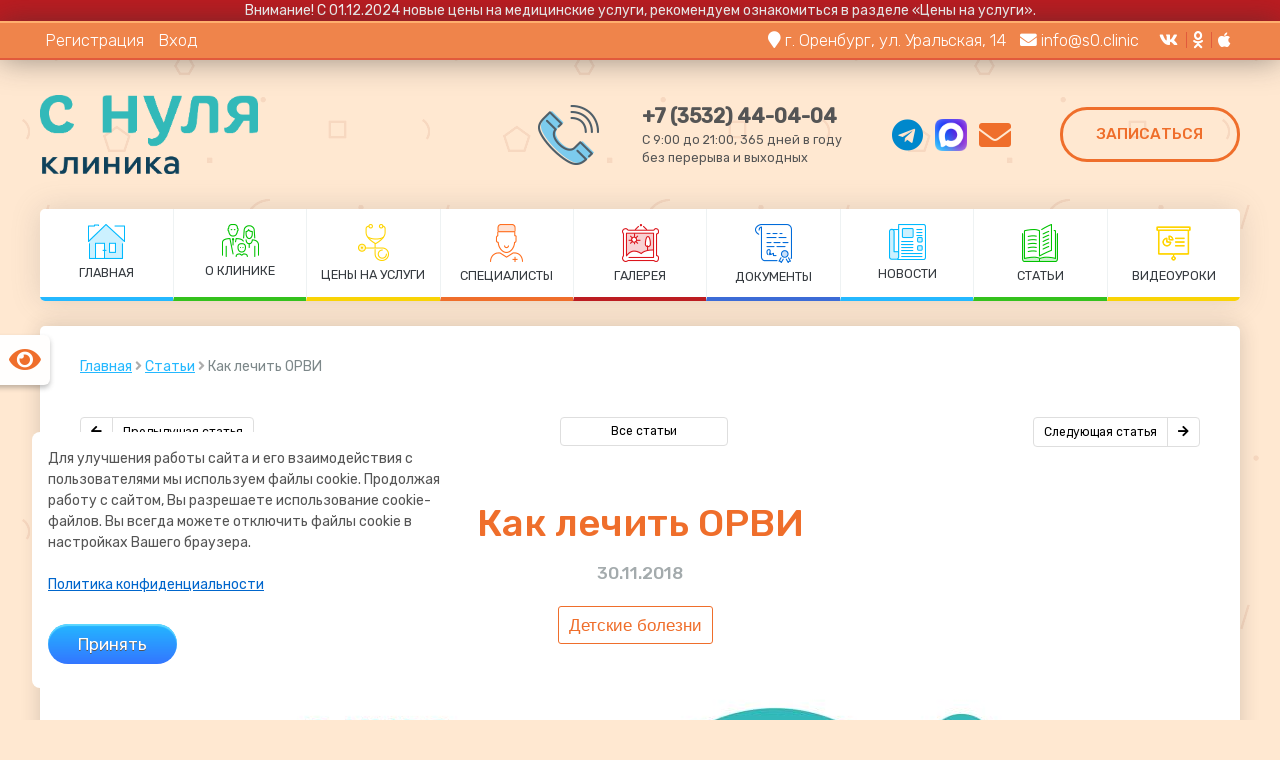

--- FILE ---
content_type: text/html; charset=UTF-8
request_url: https://s0.clinic/publ/view/42
body_size: 11980
content:
<!DOCTYPE html PUBLIC "-//W3C//DTD XHTML 1.0 Transitional//RU" "http://www.w3.org/TR/xhtml1/DTD/xhtml1-transitional.dtd">
<html xmlns="http://www.w3.org/1999/xhtml" xml:lang="ru" lang="ru">

<head>
	<meta http-equiv="Content-Type" content="text/html; charset=utf-8" />
	<meta name="language" content="ru" />
		<meta name="viewport" content="width=device-width,height=device-height,initial-scale=1,maximum-scale=1" />
	<!-- blueprint CSS framework -->
	<link rel="stylesheet" type="text/css" href="/css/screen.css" media="screen, projection" />
	<link rel="stylesheet" type="text/css" href="/css/print.css" media="print" />
	<!--[if lt IE 8]>
	<link rel="stylesheet" type="text/css" href="/css/ie.css" media="screen, projection" />
	<![endif]-->

	<link rel="stylesheet" href="//code.jquery.com/ui/1.12.1/themes/base/jquery-ui.css">
	<link rel="stylesheet" href="/assets/fancybox/source/jquery.fancybox.css?v=2.1.7" type="text/css" media="screen" />

	<!--<link rel="stylesheet" href="https://cdnjs.cloudflare.com/ajax/libs/fancybox/3.1.25/jquery.fancybox.min.css">-->
	<link rel="stylesheet" type="text/css" href="/css/main.css?v=1768372060" />
	<link rel="stylesheet" type="text/css" href="/css/media.css?v=1768372060" />
	<link rel="stylesheet" type="text/css" href="/css/schedule.css?v=1768372060" />
	<link rel="stylesheet" type="text/css" href="/css/form.css" />

	<link href="https://fonts.googleapis.com/css?family=Rubik:300,400,500&amp;subset=cyrillic" rel="stylesheet">
	<link href="https://fonts.googleapis.com/css?family=Roboto:400,700&amp;subset=cyrillic" rel="stylesheet">
	<!-- <link rel="stylesheet" href="/assets/fonts/rubik/rubic-fort.css">
	<link rel="stylesheet" href="/assets/fonts/roboto/roboto-font.css">-->
	<link href="/fonts/bebas/bebasneue.css" rel="stylesheet">
	<link rel="stylesheet" href="/css/font_awesome_5.2.0_all.min.css">
	<!-- <link rel="stylesheet" href="/css/font-awesome.min.css"> -->

	<!-- Add to homescreen for Chrome on Android -->
	<meta name="mobile-web-app-capable" content="yes">
	<link rel="icon" href="/s0_icon_circle.ico" type="image/x-icon">

	<link rel="mask-icon" href="/s0_circle.svg" color="#32B9B9">

	<!-- Add to homescreen for Safari on iOS -->
	<meta name="apple-mobile-web-app-capable" content="yes">
	<meta name="apple-mobile-web-app-status-bar-style" content="black">
	<meta name="apple-mobile-web-app-title" content="Клиника «С Нуля»">
	<link rel="apple-touch-icon" href="/s0_circle.png">
	<link rel="apple-touch-startup-image" href="/s0_circle.png">
	<meta name="viewport" content="width=device-width,height=device-height,initial-scale=1,maximum-scale=1" />

	
	<meta lang="ru" name="description" content="Противовирусные и иммуномодуляторы неэффективны, о том, как лечить правильно" />
<meta lang="ru" name="keywords" content="ОРВИ, вирус, противовирусные, иммуномодуляторы, антибиотики, красные флаги, Здоровая семья, лечение" />
<link rel="stylesheet" type="text/css" href="/assets/26b16383/listview/styles.css" />
<script type="text/javascript" src="/assets/e8267ec2/jquery.js"></script>
<script type="text/javascript" src="/assets/e8267ec2/jquery.ba-bbq.js"></script>
<title>Как лечить ОРВИ - Статьи - Клиника «C Нуля»</title>
	<link rel="canonical">

	<script type="text/javascript" src="https://code.jquery.com/ui/1.12.1/jquery-ui.js"></script>
	<script type="text/javascript" src="/js/jquery.cookie.js"></script>
	<script type="text/javascript" src="/js/jquery.redirect.js"></script>
	<script type="text/javascript" src="/js/jquery.arcticmodal-0.3.min.js"></script>
	<script type="text/javascript" src="/js/jquery.nicescroll.min.js"></script>
	<script type="text/javascript" src="/js/jquery.inputmask.bundle.js"></script>
	<script type="text/javascript" src="/assets/fancybox/source/jquery.fancybox.pack.js?v=2.1.7"></script>
	<!--<script type="text/javascript" src="/js/prefixfree.min.js"></script>-->
	<!--<script src="https://cdnjs.cloudflare.com/ajax/libs/fancybox/3.1.25/jquery.fancybox.min.js" type="text/javascript"></script>-->
	<script type="text/javascript">
					var isMobile = false;
			</script>
	<script type="text/javascript" src="/js/script.js?t=1768372060"></script>
	<script src="https://api-maps.yandex.ru/2.1/?lang=ru_RU" type="text/javascript"></script>
	<script src="https://securepayments.sberbank.ru/payment/docsite/assets/js/ipay.js"></script>
	<script type="text/javascript" src="/js/sberbank.js"></script>
	<script src="https://smartcaptcha.yandexcloud.net/captcha.js"></script>
</head>

<body >

	<div class="wrapper">

		<!-- <div class="container" style="text-align: center; color:white; background:#bc1c21;">
			01.10.2021 Клиника доказательной педиатрии «Здоровая семья» переименована в Клинику «С Нуля»
		</div> -->
		<div class="container" style="text-align: center; color:white; background:#bc1c21;">
			Внимание! С 01.12.2024 новые цены на медицинские услуги, рекомендуем ознакомиться в разделе «Цены на услуги».
		</div>

		<div class="container header-line">
			<div class="desktop">
															<span class="line"><a href="javascript://" onclick="ajax_window('/site/registration');">Регистрация</a></span>
										<span class="line"><a href="javascript://" onclick="ajax_window('/site/loginForm');">Вход</a><span class="line">
												<div class="right">
							<span class="line"><i class="fa fa-map-marker"></i> <a href="/site/contact#map">г. Оренбург, ул. Уральская, 14</a></span>
							<span class="line"><i class="fas fa-envelope"></i> <a href="mailto:info@s0.clinic">info@s0.clinic</a></span>
							<span class="line">
																<a class="social" target="_blank" href="https://vk.com/s0.clinic"><i class="fab fa-vk"></i></a>
								<a class="social" target="_blank" href="https://ok.ru/s0.clinic"><i class="fab fa-odnoklassniki"></i></a>
								<!-- <a class="social" target="_blank" href="https://goo.gl/EYXkgK" onclick="yaCounter34680525.reachGoal('direct_googleplay');"><i class="fab fa-android"></i></a> -->
								<a class="social" target="_blank" href="https://goo.gl/Gt8Lcw" onclick="yaCounter34680525.reachGoal('direct_appstore');"><i class="fab fa-apple"></i></a>
							</span>
						</div>
			</div>
			<div class="mobile">
				<div class="mobile-menu-button"><img src="/images/mobile/mobile-menu.png" /></div>
				<div class="mobile-title">
					<h1>Клиника с Нуля<br></h1>
				</div>
							</div>
		</div>

		<div class="container header-container">
			<div>
				<div class="header">
											<div class="logo">
							<a href="/" title="Главная страница">Клиника «С Нуля»</a>
						</div>
										<img src="/images/phone_call.png" alt="Телефон" />

					<div>
						<span class="phone_call">+7 (3532) 44-04-04</span>
						<p class="phone_call_text">С 9:00 до 21:00, 365 дней в году <br>без перерыва и выходных</p>
					</div>

					<div class="mobile mobile-header-contact">
						<i class="fa fa-map-marker"></i> <a href="/site/contact#map">г. Оренбург,<br>ул. Уральская, 14</a><br>
						<i class="fa fa-envelope-o"></i> <a href="mailto:info@s0.clinic">info@s0.clinic</a>
					</div>

					<div class="messengers">
						<a target="_blank" href="https://t.me/s0clinic" title="Telegram" style="color: #0088cc;"><i class="fab fa-telegram"></i></a>
						<a target="_blank" href="https://max.ru/u/f9LHodD0cOLCKi4fOWDaDBvXZYcliuJHxqtAZjbtBNKSYmONvCv0LhnrhoE" title="Max">
							<img src="/images/Max_logo.png" width="32px" height="32px" />
						</a>
						<!-- <a target="_blank" href="viber://chat?number=%2B79058490404" title="Viber" style="color: #59267c;"><i class="fab fa-viber"></i></a> -->
						<!-- <a target="_blank" href="https://wa.me/79058490404" title="WhatsApp" style="color: #128c7e;"><i class="fab fa-whatsapp"></i></a> -->

													<a href="javascript://" onclick="ajax_window('/site/callback');" title="Обратная связь" style="color: #ef6e2b;"><i class="fa fa-envelope"></i></a>
											</div>
					<a href="javascript://" onclick="ajax_window('/site/entry');" class="ellipse-button button-color-orange">Записаться</a>
				</div>

				<div id="mainmenu">
					<ul id="yw1">
<li class="mainmenu-blue"><a href="/"><i class="smenu smenu-home"></i>Главная</a></li>
<li class="mainmenu-green"><a href="/site/about"><i class="smenu smenu-family"></i>О клинике</a></li>
<li class="mainmenu-yellow"><a href="/site/services"><i class="smenu smenu-stethoscope"></i>Цены на услуги</a></li>
<li class="mainmenu-orange"><a href="/site/specialists"><i class="smenu smenu-doctor"></i>Специалисты</a></li>
<li class="mainmenu-red"><a href="/photo"><i class="smenu smenu-picture"></i>Галерея</a></li>
<li class="mainmenu-dark-blue"><a href="/site/licenses"><i class="smenu smenu-certificate"></i>Документы</a></li>
<li class="mainmenu-blue"><a href="/news"><i class="smenu smenu-fax"></i>Новости</a></li>
<li class="mainmenu-green"><a href="/publ"><i class="smenu smenu-book"></i>Статьи</a></li>
<li class="mainmenu-yellow"><a href="/course"><i class="smenu smenu-course"></i>Видеоуроки</a></li>
</ul>				</div><!-- mainmenu -->
			</div>
		</div>

					<div class="container" style="margin: 32px 0; display: none;">
				<div class="flex flex-nowrap flex-center">
					<div>
						<!-- <a href="">
							<img src="" alt="" style="border-radius: 8px;width:100%;" />
						</a>
						<div></div> -->
					</div>
				</div>
			</div>
		
					<div class="container content">
				<div id="publ_view_page">
					<div class="new-material"></div>
					<div class="block">
						<h2 class="page-title">Как лечить ОРВИ - Статьи</h2>
													<div class="breadcrumbs">
<a href="/">Главная</a> <i class="fa fa-angle-right"></i> <a href="/publ">Статьи</a> <i class="fa fa-angle-right"></i> <span>Как лечить ОРВИ</span></div>							<!-- breadcrumbs -->
											</div>
										<div id="content">
	
<style>
	.page-title {
		display: none;
	}
</style>

<script src="https://yastatic.net/share2/share.js" async="async"></script>
<div class="block">
	<div class="pager">
		<ul id="yw1" class="yiiPager">
			<li class="previous "><a href="/publ/view/40"><i class="fa fa-arrow-left"></i><span>Предыдущая статья</span></a></li>
			<li class="page all-material"><a href="/publ/">Все статьи</a></li>
			<li class="next "><a href="/publ/view/43"><span>Следующая статья</span><i class="fa fa-arrow-right"></i></a></li>
		</ul>
	</div>
	<div class="publ-page">
		<div class="flex-100">
			<h3 class="title">Как лечить ОРВИ</h3>
			<div class="date">30.11.2018</div>
			<div class="tags">
				<a class="tag" href="/publ/page/1/category/1">Детские болезни</a>			</div>
							<img src="/images/publ/normal/kak-lechit-orvi_231128_2005.jpg" alt="Как лечить ОРВИ">
									</div>
		<div class="flex-100">
							<p>&laquo;Противовирусных не существует, иммуномодуляторы не эффективны и антибиотики тоже нельзя? А чем тогда лечить? В смысле, не лечить?&raquo; - вот о чём сразу хочется спросить. Рассказываем сегодня в нашей статье про новые рекомендации от союза педиатров России, красные флаги, иммуномодуляторы, антибиотики и многом другом.</p>
<h2><strong>Таблетки не лечат ОРВИ?</strong></h2>
<p>Слышали, что противовирусных препаратов не существует? Так вот, они существуют, но только от конкретных вирусов: гриппа, герпеса, гепатита С.</p>
<p>Противовирусные средства в лечении &ndash; это не пустой звук. Для каждого вируса разработана своя схема лечения, которая учитывает возраст пациента и тяжесть болезни.</p>
<p>Если врач назначает противовирусное средство, то он точно знает название вируса, вызвавшего болезнь. То есть самолечение в данном случае недопустимо.</p>
<p>А вот от вирусов, вызывающих ОРВИ, препаратов нет! &nbsp;При ОРВИ же картина другая: узнать, какой вирус виноват в конкретном случае практически невозможно! Это может быть и грипп, парагрипп, аденовирус, риновирус, энтеровирус и ещё несколько десятков вирусов.</p>
<p>Проблема в том, что родители, для собственного успокоения, дают ребёнку противовирусное от ОРВИ из рекламы. А ведь такие средства не обладают доказанной эффективностью.</p>
<p>То же касается и иммуномодуляторов, то есть препаратов, &laquo;укрепляющих&raquo; иммунитет и якобы предотвращающих осложнения. В западных странах эта категория препаратов отсутствует как класс. Стоит отметить, что наука пока ещё не доказала, что увеличение количества иммунных клеток &ndash; это хорошо для организма. Ещё наука не доказала, что ранее назначение антибиотиков без видимых на то причин способствует предотвращению осложнений. К тому же, иммунитет очень сложная система и пока человечеству не удалось определить, в каком его звене нужно стимулировать иммунную систему, чтобы победить ОРВИ.</p>
<p>Ещё один момент &ndash; нигде в мире не используют иммуномодуляторы в таком масштабе, как в России. Но в РФ гораздо проще зарегистрировать лекарство, чем в других западных странах. А стоит ли говорить, что эти препараты не прошли качественные крупные исследования, соответствующие требованиям доказательной медицины, поэтому не являются безопасными и эффективными. Давать такие препараты детям нельзя!</p>
<p>А если бы иммуномодуляторы действительно предотвращали осложнения и укрепляли бы иммунитет, то Россия была бы впереди планеты всей по качеству здоровья. Но статистика такова, что и у нас, и на западе, люди продолжают болеть ОРВИ, не зависимо от приёма &laquo;волшебных таблеток&raquo;.</p>
<h2><strong>Опыт других стран</strong></h2>
<p>А что говорят западные педиатры? Рассказываем на примере официальных рекомендаций зарубежных стран.<img src="https://vk.com/photo-130122241_456241684" alt="" /></p>
<p><strong>Официальный сайт для родителей от американской академии педиатрии</strong> healthychildren.org пишет, что лекарств от простуды нет. Антибиотики, которые так любят назначать, используют только для борьбы с бактериальной инфекцией и не оказывают воздействия на вирусы. Всё, что стоит сделать для быстрого выздоровления ребёнка &ndash; это обеспечить комфорт: отдых и обильное питьё. Если случилась лихорадка и есть дискомфорт, то необходимо дать препараты ибупрофена или парацетамола, следуя рекомендованным дозировкам и интервалам. Ибупрофен не стоит давать при повторной рвоте и обезвоживании.</p>
<p><strong>Британская система здравоохранения National health service</strong> (шотландский филиал) также говорит о том, что лекарства от простуды нет т всё, что нужно для выздоровления &ndash; это достаточное количество жидкости, отдых, сбалансированное питание. При необходимости, то есть во время лихорадки и дискомфортного состояния принимать жаропонижающие, полоскать горло солёной водой, рассасывать ментоловые леденцы, а при заложенности носа &ndash; использовать деконгестанты.</p>
<p>На сайте огромного <strong>американского госпиталя и научного центра</strong> <strong>Cleveland</strong> <strong>Clinic</strong> говорится, что лекарств от ОРВИ не существует. Чтобы быстро выздороветь, необходимо много отдыхать. Также не рекомендуют давать ребёнку лекарства без консультации с педиатром, ведь препараты, продающиеся без рецепта, могут только облегчить симптомы болезни, на этом положительные эффекты заканчиваются.</p>
<p><strong>Со своими коллегами согласны и в Королевском детском госпитале в Мельбурне.</strong> Вирусы не лечатся антибиотиками. Единственное лучшее лечение в этом случае &ndash; отдыхать и дать возможность иммунной системе самостоятельно справиться с вирусом. Чтобы облегчить состояние ребёнка, необходимо каждые 15 минут давать небольшие порции жидкости. Это поможет от боли в горле и спасёт от обезвоживания.</p>
<p>То же самое говорится <strong>на немецком сайте, посвящённому детскому здоровью:</strong> медикаментов, которые борются с причиной простуды &ndash; вирусами, не существует. Заболевание в любом случае длится 7-10 дней. Важно пить много воды, особенно, когда в дыхательных путях скапливается слизь. Вода помогает её разжижать и слизь легче выходит. Ещё один момент &ndash; влажность воздуха. Она важна для защиты воспалённых слизистых. Всё, что нужно &ndash; развесить мокрые полотенца на источники отопления. Лучшее лекарство &ndash; сон и покой.</p>
<p><strong>А Союз педиатров России</strong> выпустил новые рекомендации, где говорится о том, что назначать иммуномодулирующие препараты не целесообразно, так как они не эффективны. Использовать антибиотики без наличия осложнений при ОРВИ тоже не рекомендуется, даже при наличии риносинусита, конъюнктивита, ларингита, крупа, бронхита, бронхообструктивного синдрома.</p>
<h2><strong>Чем лечить?</strong></h2>
<p>На самом деле, никакого сверхъестественного лечения при неосложнённом ОРВИ не требуется. Лечение только симптоматическое: промывать нос физраствором, капли при заложенности носа на основе ксилометазолина, пастилки от боли в горле.</p>
<p>Итак, первое, что необходимо &ndash; это отдых и много жидкости. Если есть сомнения, то лучше показаться врачу. Доктор может назначить противовоспалительные препараты, а также сможет вовремя предположить развитие осложнений. Помимо этого, врач может определить грипп и тогда будет назначена дозировка специальных препаратов против данного патогена.</p>
<p>Не стоит принимать антибиотики просто так, они неэффективны при ОРВИ, а лишь повышают риск развития бактериальных осложнений.</p>
<p>Прикрывать носи и рот при чихании и кашле лучше локтевым сгибом -&nbsp; так инфекция не будет распространяться дальше.</p>
<h2><strong>Профилактика</strong></h2>
<ol>
<li><strong>Соблюдение правил гигиены</strong>. После людных мест мыть руки или хотя бы обрабатывать антисептическими гелями. Чтобы не перенести инфекцию на слизистые, не нужно трогать себя руками за лицо, нос и губы.</li>
<li><strong>Вакцинация.</strong> На данный момент &mdash; это единственная мера, способная снизить заболеваемость и смертность от гриппа. Вакцинация детей начинается с 6 месяцев, кто вакцинируется впервые, делают 2 дозы с интервалом в 4 недели.</li>
<li><strong>Закаливание.</strong> Если начать закаляться заранее, постепенно и на постоянной основе, то это действительно может помочь.</li>
<li><strong>Здоровый образ жизни.</strong> Достаточная физическая активность, здоровый сон повышают выносливость организма, а также сбалансированное и разнообразное питание: достаточное количество мяса, рыбы, фруктов, овощей снижает риск дефицита витаминов в организме.</li>
<li><strong>Избегать близких контактов с заболевшими.</strong></li>
</ol>
<h4><strong>Не поможет избежать ОРВИ:</strong></h4>
<ul>
<li>Маска не снижает риск заболевания</li>
<li>Антибиотики как профилактика</li>
<li>Иммуномодуляторы не снижают риск заболевания и могут быть опасны</li>
<li>Противовирусные при ОРВИ, за исключением препаратов против вирусов гриппа, герпеса. Противовирусные при ОРВИ имеют неясный механизм действия и могут быть небезопасны</li>
<li>Большие дозы витамина С и др.</li>
<li>Травяные сборы, чаи не имеют доказанной эффективности, кроме того, могут вызвать аллергию</li>
<li>Гомеопатия</li>
</ul>
<h2><strong>Когда идти к врачу</strong></h2>
<p>К врачу стоит обращаться тогда, когда при ОРВИ появляются опасные симптомы или &laquo;красные флаги&raquo;. Эти симптомы хоть и редки, но требуют особого внимания и контроля.</p>
<p>Чтобы облегчить состояние при ОРВИ, необходимо наблюдать. Если появился красный флаг &ndash; обращаться к педиатру как можно скорее. Если флагов нет, то не нужно паниковать, а просто продолжать симптоматическое лечение. Наблюдение за красными флагами необходимо, чтобы исключить присоединение бактериальной инфекции. Более того, наблюдение поможет понять, что инфекция изначально не была вирусной, а бактериальной.</p>
<h4><strong>Симптомы, при которых необходимо незамедлительное обращение к врачу:</strong></h4>
<ul>
<li>Температура более 4 дней держится выше 38,4С</li>
<li>Температура повторно повысилась после нормализации</li>
<li>Температура больше 38С у трёхмесячных детей в независимости от самочувствия</li>
<li>Температура у детей на фоне хронических заболеваний</li>
<li>Фебрильные судороги</li>
<li>Боль, теребление уха, беспокойство при нажатии</li>
<li>Боль в горле и налеты на миндалинах</li>
<li>Боль при мочеиспускании, ложные позывы, боль внизу живота</li>
<li>Боль, покраснение и повышение температуры над лимфоузлом, нарушение жевания\глотания на фоне увеличенных лимфоузлов</li>
<li>Нарушение дыхания (учащение, хрипы, втяжение уступчивых мест грудной клетки), приступообразный/лающий кашель</li>
<li>Красные глаза и гнойные выделения из них</li>
<li>Затруднённое носовое дыхание и выделения из носа больше чем через 14 дней после болезни</li>
</ul>
<p>Хоть красные флаги и редки для ОРВИ, но знать о них стоит.</p>
<p>Таким образом, при ОРВИ наблюдаем за наличием &laquo;красных флагов&raquo;, если они есть, обращаемся к врачу, если их нет, продолжаем симптоматическое лечение, не забывая про жидкость, при этом не даём ребёнку никаких иммуномодуляторов, антибиотиков, трав и прочего, так как это не имеет доказанной эффективности и не являются безопасными.</p>									</div>
	</div>

	<div class="ya-share2" data-services="vkontakte,odnoklassniki,collections" data-counter></div>

	<div class="pager">
		<ul id="yw1" class="yiiPager">
			<li class="previous "><a href="/publ/view/40"><i class="fa fa-arrow-left"></i><span>Предыдущая статья</span></a></li>
			<li class="page all-material"><a href="/publ/">Все статьи</a></li>
			<li class="next "><a href="/publ/view/43"><span>Следующая статья</span><i class="fa fa-arrow-right"></i></a></li>
		</ul>
	</div>

	<h3 class="popular">Популярные статьи:</h3>
	<div id="yw0" class="list-view">
<div class="items">
<div class="material" title="Купание детей на пляже без трусиков: от гигиены до этики">
	<a href="/publ/view/328">
					<img src="/images/publ/thumbs/kupanie-detey-na-plyazhe-bez-trusikov-ot-gigieny-do-etiki_250818_1341.jpg" >
						</a>
		<div class="category">Безопасность</div>
	<a href="/publ/view/328" class="title">
		Купание детей на пляже без трусиков: от гигиены до этики	</a>
	<div class="date">18 августа 2025</div>
	</div><div class="material" title="«Рождение в рубашке» – полезно или опасно?">
	<a href="/publ/view/326">
					<img src="/images/publ/thumbs/rozhdenie-v-rubashke-polezno-ili-opasno_250727_1049.jpg" >
						</a>
		<div class="category"></div>
	<a href="/publ/view/326" class="title">
		«Рождение в рубашке» – полезно или опасно?	</a>
	<div class="date">27 июля 2025</div>
	</div><div class="material" title="Подросток переживает из-за внешности">
	<a href="/publ/view/300">
					<img src="/images/publ/thumbs/podrostok-perezhivaet-iz-za-vneshnosti_250124_1422.jpg" >
						</a>
		<div class="category"></div>
	<a href="/publ/view/300" class="title">
		Подросток переживает из-за внешности	</a>
	<div class="date">24 января 2025</div>
	</div></div><div class="keys" style="display:none" title="/publ/view/42"><span>328</span><span>326</span><span>300</span></div>
</div>	<script>
		$(document).ready(function() {
			$('.items').append('<div class="material"></div><div class="material"></div>');
		});
	</script>
</div></div><!-- content -->
				</div>
			</div>
		
		<div class="spacer"></div>

		<div class="container footer">
			<div>
				<div class="flex-25-space-20">
					2026 © Клиника с Нуля (ООО «Успех»). Все права защищены. Информация сайта защищена законом об авторских правах.
				</div>
				<div class="flex-25-space-20">
					<h2>+7 (3532) 44-04-04</h2>
					<p>
						С 9:00 до 21:00, 365 дней в году
						без перерыва и выходных
					</p>
				</div>
				<div class="flex-25-space-20" style="text-align: center;">
					Мы в социальных сетях<br><br>
					<a class="foot-social" target="_blank" href="https://vk.com/s0.clinic"><i class="fab fa-vk"></i></a>
					<a class="foot-social" target="_blank" href="https://ok.ru/s0.clinic"><i class="fab fa-odnoklassniki"></i></a>
										<a class="foot-social" target="_blank" href="https://t.me/s0clinic"><i class="fab fa-telegram"></i></a>
					<a class="foot-social" target="_blank" href="https://max.ru/u/f9LHodD0cOLCKi4fOWDaDBvXZYcliuJHxqtAZjbtBNKSYmONvCv0LhnrhoE">
						<img src="/images/Max_logo.png" width="23px" height="23px" />
					</a>
					<!-- <a class="foot-social" target="_blank" href="viber://chat?number=%2B79058490404"><i class="fab fa-viber"></i></a> -->
					<!-- <a class="foot-social" target="_blank" href="https://wa.me/79058490404"><i class="fab fa-whatsapp"></i></a> -->
				</div>
								<div class="flex-25-space-20">
					<i class="fa fa-fw fa-info-circle"></i> <a href="/site/contact">Контакты</a><br>
					<i class="fa fa-fw fa-map-marker"></i> <a href="/site/contact#map">г. Оренбург, ул. Уральская, 14</a><br>
					<i class="fas fa-fw fa-envelope"></i> <a href="mailto:info@s0.clinic">info@s0.clinic</a>
									</div>
								<div class="flex-50">
					<p>Материалы, размещенные на данной странице, носят информационный характер и предназначены для образовательных целей. Посетители сайта не должны использовать их в качестве медицинских рекомендаций. Определение диагноза и выбор методики лечения остается исключительной прерогативой вашего лечащего врача! Клиника с Нуля не несёт ответственности за возможные негативные последствия, возникшие в результате использования информации, размещенной на сайте s0.clinic.</p>
					<a href="http://s0.clinic/site/payment_types">Способы оплаты</a>
					<p style="font-size: 3em; margin-bottom: 16px">
						<i class="fab fa-cc-visa"></i>
						<i class="fab fa-cc-mastercard"></i>
						<img src="/images/mir-nspk-logo.svg" height="30" alt="mir" />
					</p>
				</div>
								<div class="flex-25-space-20" style="text-align: center;">
					<a href="https://prodoctorov.ru/orenburg/lpu/43404-zdorovaya-semya/" target="_blank">
						<img src="https://prodoctorov.ru/rating/widget/recommend/43404/200.png" title="ПроДокторов - Клиника с Нуля, Оренбург" alt="ПроДокторов - Клиника с Нуля, Оренбург"></a>
				</div>
								<div class="flex-25-space-20">
					<a href="javascript://" onclick="ajax_window('/site/entry');" class="ellipse-button button-color-white">Записаться</a>
					<a href="https://goo.gl/Gt8Lcw" target="_blank" onclick="yaCounter34680525.reachGoal('direct_appstore');" class="ellipse-button button-color-white"><i class="fab fa-fw fa-apple"></i> App Store</a>
					<!-- <a href="https://goo.gl/EYXkgK" target="_blank" onclick="yaCounter34680525.reachGoal('direct_googleplay');" class="ellipse-button button-color-white"><i class="fab fa-fw fa-android"></i> Google Play</a> -->
				</div>
				<div class="warning flex-100">
					Имеются противопоказания. Необходимо проконсультироваться со специалистом.
				</div>
			</div>
		</div><!-- footer -->

	</div><!-- wrapper -->

	

		
		<div class="visually-impaired">
			<div class="visually-impaired-title">
				<div class="visually-impaired-text">Версия для слабовидящих</div>
				<div class="visually-impaired-icon"><i class="fa fa-eye fa-2x"></i></div>
			</div>
			<!-- <div class="visually-impaired-params">
		<p></p>
	</div> -->
		</div>

		<!-- Yandex.Metrika counter -->
		<script type="text/javascript">
			var yaParams = {
				ip: "3.145.25.204"
			};
			(function(d, w, c) {
				(w[c] = w[c] || []).push(function() {
					try {
						w.yaCounter34680525 = new Ya.Metrika({
							id: 34680525,
							params: window.yaParams,
							clickmap: true,
							trackLinks: true,
							accurateTrackBounce: true,
							webvisor: true
						});
					} catch (e) {}
				});

				var n = d.getElementsByTagName("script")[0],
					s = d.createElement("script"),
					f = function() {
						n.parentNode.insertBefore(s, n);
					};
				s.type = "text/javascript";
				s.async = true;
				s.src = "https://mc.yandex.ru/metrika/watch.js";

				if (w.opera == "[object Opera]") {
					d.addEventListener("DOMContentLoaded", f, false);
				} else {
					f();
				}
			})(document, window, "yandex_metrika_callbacks");
		</script>
		<noscript>
			<div><img src="https://mc.yandex.ru/watch/34680525" style="position:absolute; left:-9999px;" alt="" /></div>
		</noscript>
		<!-- /Yandex.Metrika counter -->

				<!-- BEGIN JIVOSITE CODE {literal} -->
		<script type='text/javascript'>
			(function() {
				var widget_id = 'HKSVo08Dg3';
				var d = document;
				var w = window;

				function l() {
					var s = document.createElement('script');
					s.type = 'text/javascript';
					s.async = true;
					s.src = '//code.jivosite.com/script/widget/' + widget_id;
					var ss = document.getElementsByTagName('script')[0];
					ss.parentNode.insertBefore(s, ss);
				}
				if (d.readyState == 'complete') {
					l();
				} else {
					if (w.attachEvent) {
						w.attachEvent('onload', l);
					} else {
						w.addEventListener('load', l, false);
					}
				}
			})();
		</script>
		<!-- {/literal} END JIVOSITE CODE -->
		
		<!-- Coockie -->
		<div id="cookie_alert">
			<p>Для улучшения работы сайта и его взаимодействия с пользователями мы используем файлы cookie. Продолжая работу с сайтом, Вы разрешаете использование cookie-файлов. Вы всегда можете отключить файлы cookie в настройках Вашего браузера.</p>
			<p><a href="https://s0.clinic/site/licenses">Политика конфиденциальности</a></p>
			<button type="buttom" class="style-button ellipse blue">Принять</button>
		</div>

		<style>
			#cookie_alert {
				position: fixed;
				bottom: 32px;
				left: 32px;
				max-width: 440px;
				width: 100%;
				padding: 16px;
				background: white;
				border-radius: 8px;
				display: none;
			}

			#cookie_alert з {
				margin-bottom: 8px;
			}

			#cookie_alert button {
				margin: 8px 0;
			}
		</style>

		<script>
			$(document).ready(function() {
				if (!Boolean(localStorage.cookieAccepted)) {
					$('#cookie_alert').fadeIn(300);
				}
			});
			$('#cookie_alert button').click(function() {
				$('#cookie_alert').fadeOut(300);
				localStorage.cookieAccepted = true;
			});
		</script>

<script type="text/javascript" src="/assets/26b16383/listview/jquery.yiilistview.js"></script>
<script type="text/javascript">
/*<![CDATA[*/
jQuery(function($) {
jQuery('#yw0').yiiListView({'ajaxUpdate':[],'ajaxVar':'ajax','pagerClass':'pager','loadingClass':'list-view-loading','sorterClass':'sorter','enableHistory':false});
});
/*]]>*/
</script>
</body><!-- page -->

</html>

--- FILE ---
content_type: text/css
request_url: https://s0.clinic/css/main.css?v=1768372060
body_size: 9208
content:
/* ОБЩИЕ НАСТРОЙКИ */
body {
  margin: 0;
  padding: 0;
  color: #555;
  font-family: 'Rubik', sans-serif;
  font-size: 14px;
  background: url('/images/background_a.png'), #ffe8d1; /* linear-gradient(to top, #ffe8d1, #fff8eb) */
  /* background: url('/images/background.png'); */
}

body * {
  font-family: 'Rubik', 'Helvetica Neue', Arial, Helvetica, sans-serif;
}

a:hover {
  color: #24b8ff;
}

.wrapper {
  display: flex;
  flex-direction: column;
  height: 100%;
}

.mobile {
  display: none;
}

.header {
  display: flex;
  flex-direction: row;
  flex-wrap: nowrap;
  justify-content: space-between;
  align-items: center;
}
.logo {
  display: flex;
  align-items: center;
  width: 454px;
  height: 101px;
}
.logo a {
  background: url('/images/logo_main_desc_l.png') no-repeat left center;
  background-size: contain;
  display: block;
  width: 100%;
  height: 78%;
  text-indent: -1000em;
  outline: 0;
}
.logo-mobile {
  display: flex;
  align-items: center;
  width: 100%;
  height: 101px;
}
.logo-mobile a {
  background: url('/images/logo_main_desc_c.png') no-repeat center center;
  background-size: contain;
  display: block;
  width: 100%;
  height: 78%;
  text-indent: -1000em;
  outline: 0;
}
.header > * {
  margin: 24px 0;
}
.phone_call {
  font-weight: bolder;
  font-size: 140%;
}
.phone_call_text {
  font-size: 90%;
  margin: 0;
}
.ellipse-button {
  display: inline-block;
  min-width: 180px;
  font-size: 110%;
  text-transform: uppercase;
  border-radius: 40px;
  border-width: 3px;
  border-style: solid;
  text-decoration: none;
  font-weight: 500;
  padding: 13px 20px;
  text-align: center;
}
.button-color-blue {
  border-color: #24b8ff;
  background: transparent;
  color: #24b8ff;
}
.button-color-blue:hover {
  border-color: #24b8ff;
  background: #24b8ff;
  color: #fff;
}
.button-color-orange {
  border-color: #ef6e2b;
  background: transparent;
  color: #ef6e2b;
}
.button-color-orange:hover {
  border-color: #ef6e2b;
  background: #ef6e2b;
  color: #fff;
}
.button-color-white {
  border-color: #fff;
  background: transparent;
  color: #fff;
}
.button-color-white:hover {
  border-color: #fff;
  background: #fff;
  color: #ef6e2b;
}
mark {
  background: #d1e5e5;
  color: #555;
}
.style-button {
  display: inline-block;
  border: none;
  border-radius: 3px;
  font-size: 120%;
  padding: 10px 30px;
  color: #fff;
  text-decoration: none;
  background: #ff9955;
  background: linear-gradient(to top, #eb6428, #ff9955);
  text-shadow: 0 1px 0 #555;
  cursor: pointer;
  box-shadow: inset 0 2px 1px #ffd58d;
}
.style-button.block {
	display: block !important;
	width: 100%;
	padding: 10px 30px !important;
}
.style-button.ellipse {
  border-radius: 30px;
}
.style-button.blue {
  background: linear-gradient(to top, #3376ff, #24b7ff);
  box-shadow: inset 0 2px 1px #5dd7ff;
}
.style-button.x2 {
  font-size: 140%;
  padding: 15px 40px;
}
.style-button:hover {
  color: #fff;
}
.messengers {
  display: flex;
  flex-flow: row;
  align-items: center;
}
.messengers a {
  display: inline-block;
  font-size: 32px;
  padding: 0 6px;
  transition: transform 0.3s, opacity 0.2s;
}
.messengers a:hover {
  transform: scale(1.2);
  opacity: 0.8;
}

.breadcrumbs {
  color: #7d888a;
}
.breadcrumbs .fa {
  color: #adadad;
}
.breadcrumbs a {
  color: #24b8ff;
  font-family: 'Rubik', sans-serif;
}
input[type='text'],
input[type='email'],
input[type='password'],
input[type='tel'],
input[type='number'],
textarea,
select {
  color: #506e78;
  background: #ebf2f6;
  font-family: Arial, sans-serif;
  font-size: 120%;
  font-weight: 500;
  border: none;
  width: 100%;
  border-radius: 2px;
  padding: 8px;
  resize: none;
  box-shadow: inset 1px 1px 3px #d8dee2, inset -1px 1px 3px #d8dee2;
}
input[type='submit'] {
  border: none;
  border-radius: 50px;
  font-size: 110%;
  padding: 10px 40px;
  display: inline-block;
  color: #fff;
  background: #ff9955;
  background: linear-gradient(to top, #eb6428, #ff9955);
  text-shadow: 0 1px 0 #555;
  cursor: pointer;
  box-shadow: inset 0 2px 1px #ffd58d;
}
.info-block {
  background: #f5f7f9 /* #c6e3ff */;
  color: #506e78;
  padding: 15px 40px;
  margin-bottom: 15px;
  font-family: 'Roboto', Arial, sans-serif;
}
.error-block,
.errorSummary {
  background: #f5ddde;
  color: #d94146;
  padding: 15px 40px;
  margin-bottom: 15px;
  font-family: 'Roboto', Arial, sans-serif;
}
.error-block a {
  color: #d94146;
  text-decoration: underline;
}
.error-block a.style-button {
  color: #fff;
  text-decoration: none;
}
.warning-block {
  background: #fffceb;
  color: #bda310;
  padding: 15px 40px;
  margin-bottom: 15px;
  font-family: 'Roboto', Arial, sans-serif;
}
.warning-block h4 {
  margin-bottom: 0.75rem;
}
.warning-block p:last-child {
  margin-bottom: 0;
}
.warning-block a {
  color: #bda310;
  text-decoration: underline;
}
.success,
.success-block {
  padding: 15px 40px;
  margin-bottom: 15px;
  background: #c6efd5;
  color: #0f9656;
}
.success-block p:last-child {
  margin-bottom: 0;
}
.success-block a {
  color: #0f9656;
  text-decoration: underline;
}
.error-text {
  color: red;
  font-weight: 500;
}
.input-img-text {
  position: relative;
  width: 100%;
  display: flex;
  flex-wrap: nowrap;
  border-radius: 2px;
  box-shadow: inset 1px 1px 3px #d8dee2, inset -1px 1px 3px #d8dee2;
  padding: 8px;
  background: #ebf2f6;
}
.input-img-text input {
  border: none;
  box-shadow: none;
  padding: 0 0 0 40px;
  height: 22px;
  line-height: 20px;
}
.input-img-text .fa {
  width: 38px;
  text-align: center;
  position: absolute;
  top: 0;
  left: 0;
  bottom: 0;
  padding: 9px;
  font-size: 130%;
  color: #fff;
  background: #d9e6ed;
  border-radius: 2px 0 0 2px;
  box-shadow: inset 2px 2px 3px #d8dee2;
  cursor: text;
}
.row-inline label {
  width: auto;
  display: inline-block !important;
}
a.document-link {
  display: block;
  /* color: #24b8ff; */
  margin-bottom: 5px;
}
a.privacy-policy {
  color: #777;
  font-weight: bold;
  border-bottom: none !important;
  text-decoration: underline !important;
}
.pseudo_link {
  color: #06c;
  cursor: pointer;
  text-decoration: underline;
}
.pseudo_link:hover {
  color: #24b8ff;
}
/* ОБЩИЕ НАСТРОЙКИ */

/* НАСТРОЙКИ КОНТЕЙНЕРОВ */

/* ВЕРХНИЙ КОНТЕЙНЕР НА ГЛАВНОЙ СТРАНИЦЕ */
.main-container {
  padding: 50px 0;
  /* background: url('/images/background_a.png'), rgba(255,232,209,1); */
}
.main-container h2 {
  color: #5a5f64;
  font-size: 250%;
  font-weight: 500;
}
.main-container p {
  font-size: 120%;
  line-height: 1.6;
  font-family: 'Arial';
  font-weight: 500;
}
.slider-container {
  padding-bottom: 50px;
}

.social-widget {
  background-color: #fff;
}
.social-widget h2 {
  color: #000;
  font-size: 250%;
  font-weight: 600;
}
/* ВЕРХНИЙ КОНТЕЙНЕР НА ГЛАВНОЙ СТРАНИЦЕ */

/* ВЕРХНЯЯ ЛИНИЯ */
.header-line {
  font-weight: 300;
  font-size: 120%;
  font-family: Arial;
  background: #ef844b;
  border-top: 2px solid #ffaf6e;
  border-bottom: 2px solid #e15a3c;
  box-shadow: 0 0 30px rgba(50, 50, 50, 0.5);
  padding: 5px 0;
  color: #fff;
}
.header-line a:link,
.header-line a:visited {
  color: #fff;
  text-decoration: none;
}
.header-line a:hover {
  color: #bc1c21;
  text-decoration: underline;
}
.header-line .line {
  margin: 0 5px;
}
.solid {
  border-bottom: 1px solid #fff;
}
.dashed {
  border-bottom: 1px dashed #fff;
}
.social {
  display: inline-block;
  color: #fff;
  padding: 0px 4px 0 6px;
  border-left: 1px solid #e15a3c;
}
.social:first-of-type {
  border: none;
}
.reserv-button {
  padding: 2px 5px;
  background: #fff;
  color: #000;
  border-radius: 4px;
  cursor: pointer;
}
.reserv-button:hover {
  background: #c31b2a;
  color: #fff;
}
/* ВЕРХНЯЯ ЛИНИЯ */

/* ГЛАВНОЕ МЕНЮ */
#mainmenu {
  border-radius: 5px;
  overflow: hidden;
  flex-basis: 100%;
  box-shadow: 0 0 30px rgba(100, 100, 100, 0.2);
}
#mainmenu a:link,
#mainmenu a:visited {
  color: #363b40;
  text-transform: uppercase;
  text-decoration: none;
  font-size: 90%;
  display: flex;
  flex-direction: column;
  align-items: center;
  padding: 15px 5px 11px;
}
#mainmenu ul {
  display: flex;
  width: 100%;
  flex-flow: row wrap;
  flex-wrap: nowrap;
  align-items: stretch;
  justify-content: space-around;
}
#mainmenu ul,
#mainmenu li {
  margin: 0;
  padding: 0;
}
#mainmenu ul li {
  width: 20%;
  background: #fff;
  list-style-type: none;
  text-align: center;
  border-left: 1px solid #eef2f3;
}
#mainmenu ul li:first-of-type {
  border-left: none;
}
.mainmenu-blue {
  border-bottom: 4px solid #24b8ff;
}
.mainmenu-green {
  border-bottom: 4px solid #34c11d;
}
.mainmenu-yellow {
  border-bottom: 4px solid #f9d305;
}
.mainmenu-orange {
  border-bottom: 4px solid #ef6e2b;
}
.mainmenu-red {
  border-bottom: 4px solid #bc1c21;
}
.mainmenu-dark-blue {
  border-bottom: 4px solid #3c6bd6;
}

#mainmenu ul li:hover a {
  color: #fff !important;
}
#mainmenu ul li:hover {
  /* border-left: none !important; padding-left: 1px; */
}
#mainmenu ul li:first-of-type:hover {
  padding-left: 0;
}
#mainmenu ul li.mainmenu-blue:hover {
  background: #24b8ff !important;
  border-color: #24b8ff;
}
#mainmenu ul li.mainmenu-green:hover {
  background: #34c11d !important;
  border-color: #34c11d;
}
#mainmenu ul li.mainmenu-yellow:hover {
  background: #f9d305 !important;
  border-color: #f9d305;
}
#mainmenu ul li.mainmenu-orange:hover {
  background: #ef6e2b !important;
  border-color: #ef6e2b;
}
#mainmenu ul li.mainmenu-red:hover {
  background: #bc1c21 !important;
  border-color: #bc1c21;
}
#mainmenu ul li.mainmenu-dark-blue:hover {
  background: #3c6bd6 !important;
  border-color: #3c6bd6;
}
.smenu {
  background-image: url(/images/menu/spritesheet_v2.png);
  background-repeat: no-repeat;
  display: block;
  margin-bottom: 5px;
}
.smenu-book {
  width: 36px;
  height: 38px;
  background-position: -5px -5px;
}
.smenu-certificate {
  width: 37px;
  height: 39px;
  background-position: -97px -5px;
}
.smenu-doctor {
  width: 33px;
  height: 38px;
  background-position: -191px -5px;
}
.smenu-family {
  width: 37px;
  height: 33px;
  background-position: -277px -5px;
}
.smenu-fax {
  width: 37px;
  height: 36px;
  background-position: -371px -5px;
}
.smenu-home {
  width: 37px;
  height: 35px;
  background-position: -465px -5px;
}
.smenu-phone {
  width: 37px;
  height: 38px;
  background-position: -559px -5px;
}
.smenu-picture {
  width: 37px;
  height: 38px;
  background-position: -653px -5px;
}
.smenu-stethoscope {
  width: 31px;
  height: 37px;
  background-position: -747px -5px;
}
.smenu-course {
  width: 37px;
  height: 38px;
  background-position: -830px -5px;
}

#mainmenu ul li:hover .smenu-book {
  width: 36px;
  height: 38px;
  background-position: -51px -5px;
}
#mainmenu ul li:hover .smenu-certificate {
  width: 37px;
  height: 39px;
  background-position: -144px -5px;
}
#mainmenu ul li:hover .smenu-doctor {
  width: 33px;
  height: 38px;
  background-position: -234px -5px;
}
#mainmenu ul li:hover .smenu-family {
  width: 37px;
  height: 33px;
  background-position: -324px -5px;
}
#mainmenu ul li:hover .smenu-fax {
  width: 37px;
  height: 36px;
  background-position: -418px -5px;
}
#mainmenu ul li:hover .smenu-home {
  width: 37px;
  height: 35px;
  background-position: -512px -5px;
}
#mainmenu ul li:hover .smenu-phone {
  width: 37px;
  height: 38px;
  background-position: -606px -5px;
}
#mainmenu ul li:hover .smenu-picture {
  width: 37px;
  height: 38px;
  background-position: -700px -5px;
}
#mainmenu ul li:hover .smenu-stethoscope {
  width: 31px;
  height: 37px;
  background-position: -788px -5px;
}
#mainmenu ul li:hover .smenu-course {
  width: 37px;
  height: 38px;
  background-position: -877px -5px;
}
/* ГЛАВНОЕ МЕНЮ */

/* ОБЩИЙ КОНТЕЙНЕР ДЛЯ КОНТЕНТА */
.content > div {
  background: #fff;
  border-radius: 5px;
  box-shadow: 0 0 20px rgba(50, 50, 50, 0.2);
  margin-top: 25px;
  margin-bottom: 25px;
  padding: 30px 0;
}
.content > div .block {
  padding: 0 40px;
}
.content .page-title {
  color: #ef6e2b;
  font-size: 230%;
  font-weight: 600;
  margin-bottom: 0;
}
/* ОБЩИЙ КОНТЕЙНЕР ДЛЯ КОНТЕНТА */

/* СТРАНИЦА С ЛИЦЕНЗИЯМИ */
.documents {
  display: flex;
  flex-wrap: wrap;
  margin-top: 20px;
  justify-content: space-between;
}
.document {
  flex: 50%;
  padding: 10px;
  margin-bottom: 10px;
  position: relative;
}
.document:hover {
  cursor: pointer;
  background: #f9f9f9;
  border-radius: 5px;
}
.document a {
  display: inline-block;
  margin-left: 40px;
  font-size: 1.2rem;
  vertical-align: middle;
  text-decoration: none;
}
.document img {
  position: absolute;
  top: 10px;
  left: 10px;
}
.licenses {
  margin-top: 20px;
  display: flex;
  flex-wrap: wrap;
  justify-content: space-between;
}
.license {
  color: #000;
  text-decoration: none;
}
.license .image {
  width: 100%;
  height: 150px;
  overflow: hidden;
  position: relative;
  margin-bottom: 10px;
}
.license .image:after {
  content: '';
  display: inline-block;
  position: absolute;
  top: 0;
  left: 0;
  width: 100%;
  height: 100%;
  background: linear-gradient(
    to bottom,
    rgba(0, 0, 0, 0),
    rgba(0, 0, 0, 0),
    rgba(0, 0, 0, 0),
    rgba(0, 0, 0, 0.2)
  );
}
.license img {
  width: 100%;
}
/* СТРАНИЦА С ЛИЦЕНЗИЯМИ */

/* КОНТЕЙНЕР С ЗАПИСЬЮ */
.banner-entry {
  background: rgba(235, 120, 75, 1);
  background: url('/images/background_a.png'),
    linear-gradient(to top, rgba(235, 120, 75, 1), rgba(243, 150, 75, 1));
  border-top: 2px solid #ffaf6e;
  border-bottom: 2px solid #e15a3c;
  padding: 50px 0;
  color: #fff;
}
.banner-entry h2 {
  color: #fff;
  font-size: 250%;
  font-weight: 500;
}
.banner-entry p {
  font-size: 120%;
  line-height: 1.6;
  font-family: 'Arial';
  font-weight: 500;
}
.banner-entry img {
  vertical-align: middle;
}
/* КОНТЕЙНЕР С ЗАПИСЬЮ */

/* КОНТЕЙНЕР С НОВОСТЯМИ */
.banner-news {
  padding-top: 50px;
  color: #fff;
  background: /* url(/images/background_a.png),  */ #fff;
}
.banner-news h2 {
  color: #fff;
  font-size: 250%;
  font-weight: bolder;
  display: inline-block;
}
.banner-news h2 a {
  color: #ef6e2b;
  text-decoration: none;
  border-bottom: 2px dashed #ef6e2b;
}
.banner-news h2 a.active {
  color: #5a5f64;
  border: none;
}
.banner-news .all-material {
  float: right;
  display: inline-block;
  border: 1px solid #24b8ff;
  border-radius: 40px;
  padding: 4px 24px;
  color: #24b8ff;
  text-decoration: none;
  font-size: 110%;
}
.banner-news .all-material:hover {
  background: #24b8ff;
  color: #fff;
}
.banner-news .items.hidden {
  display: none;
}
/* КОНТЕЙНЕР С НОВОСТЯМИ */

/* КОНТЕЙНЕР С КОНТАКТАМИ */
.contact {
  padding-top: 30px;
  background: /* url(/images/background_a.png), */ #fff;
}
.contact > .address {
  margin-bottom: 30px;
}
.contact > .address > h2 {
  color: #000;
  font-size: 250%;
  font-weight: 600;
}
.contact > .address > h2 > span {
  color: #ef6e2b;
  border-bottom: 2px dashed #ef6e2b;
}
#big-map {
  position: relative;
  width: 100%;
  height: 500px;
}
#big-map iframe {
  width: 100%;
  height: 100%;
}
#big-map .overlay {
  background: transparent;
  position: absolute;
  width: 100%;
  height: 500px;
  top: 0;
  left: 0;
  cursor: pointer;
}
.contact-page-text {
  font-size: 130%;
}
/* КОНТЕЙНЕР С КОНТАКТАМИ */

/* КОНТЕЙНЕР ФУТЕРА (ПОДВАЛА) */
.footer {
  padding: 10px 0;
  border-top: 2px solid #414b55;
  background: #5f6469;
  color: #fff;
  font-size: 100%;
  font-weight: 300;
}
.footer a {
  color: #fff;
  text-decoration: none;
}
.footer a:hover {
  color: #fff;
  text-decoration: underline;
}
.footer > div {
  display: flex;
  flex-flow: row wrap;
  justify-content: space-between;
}
.footer .ellipse-button {
  display: block;
  text-align: left;
  font-size: 100%;
  padding: 10px 20px;
  margin-bottom: 10px;
}
.footer .button-color-white:hover {
  color: #24b8ff;
}
.footer .ellipse-button:hover {
  text-decoration: none;
}
.footer .warning {
  font-family: 'Bebas Neue', Arial;
  color: #7f8387;
  font-size: 300%;
  padding: 15px 0;
  text-align: center;
}
.foot-social {
  display: inline-block;
  color: #fff;
  text-decoration: none;
  margin: 0 10px 10px 0;
  font-size: 170%;
}
/*.foot-social:hover .solid {border-bottom: 1px solid #24b8ff;}*/
.foot-social:hover {
  text-decoration: none !important;
  color: #24b8ff !important;
}
.foot-social .fa {
  font-size: 130%;
}
.rb-logo img {
  width: 200px;
}
.rb-logo {
  display: inline-block;
  margin-top: 10px;
}
/* КОНТЕЙНЕР ФУТЕРА (ПОДВАЛА) */

/* СЛАЙДЕР */
.slider-block {
  display: inline-block;
  width: 100%;
  height: 220px;
  position: relative;
  overflow: hidden;
  background: #fff;
  border-radius: 5px;
  margin-top: 50px;
  box-shadow: 0 10px 30px rgba(100, 100, 100, 0.2);
}
.slider-control {
  display: flex;
  align-items: flex-start;
  justify-content: center;
}
.slider-control > a {
  display: inline-block;
  position: relative;
  text-align: center;
  text-decoration: none;
  padding: 40px 10px 0 10px;
  width: 200px;
}
.slider-control > a > .ellipse {
  width: 85px;
  height: 85px;
  top: 25px;
  left: 57px;
  position: absolute;
  border-radius: 50%;
  background: #fff;
  opacity: 0;
  transition: opacity 0.3s ease-in-out;
}
.slider-control > a:hover > .ellipse {
  opacity: 1;
}
.slider-control > a > img {
  position: relative;
  z-index: 2;
  display: block;
  margin: 0 auto;
  margin-bottom: 20px;
}
.slider-control .triangle-down {
  position: absolute;
  width: 0;
  height: 0;
  top: 0;
  left: 90px;
  border-left: 10px solid transparent;
  border-right: 10px solid transparent;
  border-top: 10px solid #fff;
  opacity: 0;
  transition: opacity 0.3s ease-in-out;
}
.slider-control .triangle-down.active {
  opacity: 1;
}
.slider-control span {
  color: #363b40;
  text-transform: uppercase;
}
.slider-content {
  display: flex;
  flex-wrap: wrap;
  justify-content: center;
}
.slider-panel {
  position: absolute;
  top: 0;
  left: 0;
  display: inline-block;
  width: 100%;
  height: 100%;
  transition: all 0.8s ease-in-out;
}
.slide {
  display: flex;
  align-items: center;
  width: 100%;
  height: 100%;
  position: absolute;
  left: 0;
}
.slide-content {
  max-width: 700px;
  margin: 0 auto;
}
.slide-content > div > h4 {
  text-transform: uppercase;
  margin: 0;
}
.slide-content > div {
  margin-left: 20px;
}
.slide-content p {
  margin: 0;
}
.slide:nth-child(1) {
  margin-left: 0px;
}
.slide:nth-child(2) {
  margin-left: 100%;
}
.slide:nth-child(3) {
  margin-left: 200%;
}
.slide:nth-child(4) {
  margin-left: 300%;
}
.slide:nth-child(5) {
  margin-left: 400%;
}
.slide:nth-child(6) {
  margin-left: 500%;
}
.slide:nth-child(7) {
  margin-left: 600%;
}
.slide h3.title {
  position: absolute;
  width: 50%;
  top: 20px;
  left: 20px;
  padding: 20px;
  margin: 0;
  text-align: left;
  color: #dc53aa; /* #ff4ab7 */
  text-transform: uppercase;
}
.slide h3.title.min {
  font-size: 20px;
}
.slide h3.title.mid {
  font-size: 25px;
}
.slide h3.title.big {
  font-size: 30px;
}
.slider-batton {
  position: absolute;
  height: 100%;
  background: #faf8f5;
  color: #d7cdbe;
  text-decoration: none;
  line-height: 220px !important;
  opacity: 1;
  padding: 0 30px;
  font-size: 150% !important;
  transition: opacity 0.5s ease-in-out;
}
.slider-batton.next {
  top: 0;
  right: 0;
}
.slider-batton.back {
  top: 0;
  left: 0;
}
.slider-right-info {
  display: inline-block;
  float: right;
  width: 400px;
  padding: 20px;
  line-height: 100%;
}
.slider-right-info h3 {
  margin-bottom: 10px;
}
.slider-right-info i.fa {
  margin-right: 10px;
}
/* СЛАЙДЕР */

/* СТИЛИ ДЛЯ СТАТЕЙ */
.publ-page {
  font-size: 124%;
  font-weight: 100;
  /* line-height: 2em; */
  max-width: 750px;
  margin: 0 auto;
  display: flex;
  flex-wrap: wrap;
  justify-content: space-between;
}

.publ-page img {
  max-width: 100%;
  height: auto;
  display: block;
  margin: 20px auto;
}
.publ-page h3 {
  font-weight: 500;
  line-height: 1.43;
}
.publ-page .flex-100 {
  margin-top: 30px;
}
.publ-page p {
  text-align: justify;
  font-family: Arial;
  font-weight: normal;
}
.options {
  float: right;
  margin-right: 40px;
}
.new-material {
  color: #7d888a;
  text-decoration: none;
}
/* СТИЛИ ДЛЯ СТАТЕЙ */

/* СТИЛИ ДЛЯ КУРСОВ */
.course-page {
	/* font-size: 124%; */
	/* font-weight: 100; */
	/* line-height: 2em; */
	max-width: 100%;
	margin: 0 auto;
	display: flex;
	flex-wrap: wrap;
	justify-content: space-between;
}

.course-page img {
	max-width: 100%;
	height: auto;
	display: block;
	margin: 20px auto;
	border-radius: 4px;
}

.course-page h3 {
	font-weight: 500;
	line-height: 1.43;
}

.course-page p {
	font-size: 120%;
	text-align: left;
	font-weight: normal;
}

.course-page .title {
	color: #ef6e2b;
	font-size: 220%;
	font-weight: 500;
	text-align: left;
	margin-bottom: 8px;
}

.course-page .pay {
	background: #f5f5f5;
	border-radius: 6px;
}

.course-page .pay .form {
	padding: 16px;
}

.course-page .price {
	color: white;
	font-size: 140%;
	font-weight: 500;
	text-align: left;
	padding: 16px;
	background: #ef6e2b;
	border-radius: 6px 6px 0 0;
}

.course-page .cover {
	margin:0 0 16px 0;
}

.course-page .tags {
	text-align: left;
	margin-bottom: 16px;
}

.course-page .tags .tag {
	display: inline-block;
	border-radius: 3px;
	border: 1px solid #ef6e2b;
	color: #ef6e2b;
	/* font-family: Arial; */
	font-size: 80%;
	padding: 4px 12px;
	margin: 0 10px 10px 0;
	text-decoration: none;
}

.course-page .telegram {
	margin-bottom: 16px;
}

.course-page .telegram a.btn {
	display: block;
	padding: 8px 16px;
	font-size: 120%;
	color: #0088cc;
	border-radius: 6px;
	border: 2px solid #0088cc;
	text-decoration: none;
}

.course-page .telegram a.btn:hover {
	background-color: #0088cc;
	color: white;
}

.course-page #how_pay {
	margin-bottom: 16px;
}

.course-page #how_pay .content {
	display: none;
	padding-top: 8px;
}

.course-page #how_pay a.btn {
	display: block;
	padding: 8px 16px;
	font-size: 120%;
	color: #405de6;
	border-radius: 6px;
	border: 2px solid #405de6;
	text-decoration: none;
}

.course-page #how_pay a.btn:hover {
	background-color: #405de6;
	color: white;
}

.options {
	float: right;
	margin-right: 40px;
}

.new-material {
	color: #7d888a;
	text-decoration: none;
}

/* СТИЛИ ДЛЯ КУРСОВ */

/* СТИЛЬ ДЛЯ УСЛУГ */
.grid-header-line {
  display: flex;
  background: #24b8ff;
  color: #fff;
  padding: 3px 35px;
  margin-top: 30px;
  font-size: 120%;
}
.servis_category {
  border-bottom: 1px solid #d5dfe9;
}
.servis_category_header {
  cursor: pointer;
  padding: 15px;
  display: flex;
  flex-wrap: nowrap;
  justify-content: space-between;
}
.servis_category h3 {
  display: inline-block;
  margin: 0 0 0 15px;
  width: 100%;
}
.servis_category:nth-child(even) {
  background: #f2f7fc;
}
.servis_category:nth-child(odd) {
  background: #fff;
}
.servis_indicator {
  display: block;
  width: 5px;
  height: 18px;
}
.servises {
  display: none;
}
.servis {
  /* font-family: Arial; */
  font-size: 110%;
  padding: 10px 10px 10px 35px;
  display: flex;
  flex-wrap: nowrap;
  align-items: center;
  justify-content: space-between;
  transition: all 0.1s ease-in-out;
}
.servis img {
  width: 50px;
  border-radius: 50%;
  margin-right: 20px;
}
.servis .name {
  flex-grow: 1;
}
.servis:nth-child(even) {
  background: #f2f7fc;
}
.servis:nth-child(odd) {
  background: #fcfdfe;
}
.servis:hover {
  background: #c2ebff;
}
.servise-price {
  min-width: 240px;
  text-align: right;
  /* margin-right: 20px; */
  white-space: nowrap;
}
.toggle-servis-link {
  color: #908e8a;
  text-decoration: none;
  display: flex;
  flex-wrap: nowrap;
  align-items: center;
}
.toggle-servis-link > span {
  border-bottom: 1px dashed #908e8a;
}
.toggle-servis-link > i {
  color: #d7cdbe;
  margin-left: 10px;
}
/* СТИЛЬ ДЛЯ УСЛУГ */

/* СТИЛЬ ДЛЯ СПЕЦИАЛИСТОВ */
.doctor_category {
  border-bottom: 1px solid #d5dfe9;
}
.doctor_category_header {
  cursor: pointer;
  padding: 15px;
  display: flex;
  flex-wrap: nowrap;
  justify-content: space-between;
}
.doctor_category h3 {
  display: inline-block;
  margin: 0 0 0 15px;
  width: 100%;
}
.doctor_category:nth-child(even) {
  background: #f2f7fc;
}
.doctor_category:nth-child(odd) {
  background: #fff;
}
.doctor_indicator {
  display: block;
  width: 5px;
  height: 18px;
}
.doctors {
  display: none;
}
.doctor {
  font-family: Arial;
  font-size: 110%;
  padding: 10px 10px 10px 35px;
  display: flex;
  flex-wrap: nowrap;
  align-items: center;
  justify-content: space-between;
  transition: all 0.1s ease-in-out;
}
.doctor img {
  object-fit: cover;
  object-position: 50% 0%;
  min-width: 50px;
  max-width: 50px;
  height: 50px;
  border-radius: 50%;
  margin-right: 20px;
  border: 2px solid #fff;
  transition: all 0.1s ease-in-out;
}
.doctor .name {
  flex-grow: 1;
  color: #465056;
  text-decoration: none;
}
.doctor:nth-child(even) {
  background: #f2f7fc;
}
.doctor:nth-child(odd) {
  background: #fcfdfe;
}
.doctor:hover {
  background: #c2ebff;
  color: #ef6e2b;
}
.doctor:hover img {
  border: 2px solid #ef6e2b;
}
.doctor-price {
  min-width: 160px;
  text-align: right;
  margin-right: 20px;
}
.toggle-doctor-link {
  color: #908e8a;
  text-decoration: none;
  display: flex;
  flex-wrap: nowrap;
  align-items: center;
}
.toggle-doctor-link > span {
  border-bottom: 1px dashed #908e8a;
}
.toggle-doctor-link > i {
  color: #d7cdbe;
  margin-left: 10px;
}
.doctor-entry,
.doc_spec {
  color: #ef6e2b;
}
/* СТИЛЬ ДЛЯ СПЕЦИАЛИСТОВ */

/* МАТЕРИАЛ */
.search-line {
  display: inline-block;
  float: right;
  max-width: 50%;
  text-align: right;
  margin-top: 20px;
}
.search-line input[type='text'] {
  width: calc(100% - 100px);
}
.search-line input[type='submit'] {
  width: 90px;
  /* background: #ef6e2b !important; */
  border-radius: 3px;
  color: #fff;
  padding: 9px 10px !important;
  box-shadow: none !important;
}
.items {
  margin-top: 20px;
  display: flex;
  flex-wrap: wrap;
  justify-content: space-between;
}
.material {
  width: 31%;
  display: block;
  color: #000;
  text-decoration: none;
  margin-bottom: 20px;
  position: relative;
}
.material img {
  display: block;
  width: 100%;
  margin-bottom: 10px;
}
.material.important img {
  border: 3px solid #ef6e2b;
}
.material .title {
  color: #232328;
  font-weight: 500;
  font-style: Arial;
  text-decoration: none;
}
.material .text-important {
  color: #ef6e2b;
}
.material .moder {
  position: absolute;
  top: 10px;
  right: 10px;
}
.material .moder a {
  color: #fff;
  text-shadow: 0 1px 10px rgba(0, 0, 0, 0.5);
  padding-left: 10px;
}
.material .moder a:hover {
  color: #ef6e2b;
  text-shadow: 0 1px 10px rgba(0, 0, 0, 0.2);
}
.material .moder i {
  font-size: 2em;
}
.material .date {
  color: #505f69;
  font-size: 90%;
}
.material:empty {
  flex: 0 0 31%;
  height: 0;
}
.material .category {
  color: #a8b0b1;
  font-size: 12px;
}
.publ-page .title {
  color: #ef6e2b;
  font-size: 220%;
  font-weight: 500;
  text-align: center;
  margin-bottom: 10px;
}
.publ-page .date {
  text-align: center;
  color: #a4abad;
  font-weight: 500;
  margin-bottom: 20px;
}

.publ-page__management-buttons {
  text-align: center;
  width: 100%;
}

.publ-page .publ-page__steamline-image {
  width: 50%;
  border-radius: 10px;
  float: left;
  margin: 0 10px 10px 0;
}

@media screen and (max-width: 600px) {
  .publ-page .publ-page__steamline-image {
    width: 100%;
  }
}

.ya-share2 {
  text-align: center;
  margin: 15px 0;
}
.all-material a {
  border-radius: 4px;
  padding: 8px 50px !important;
}
.tags {
  text-align: center;
  margin-bottom: 30px;
}
.tags .tag {
  display: inline-block;
  border-radius: 3px;
  border: 1px solid #ef6e2b;
  color: #ef6e2b;
  font-family: Arial;
  padding: 5px 10px;
  margin: 0 10px 10px 0;
  text-decoration: none;
}
.popular {
  font-size: 250%;
  font-weight: 800;
  font-family: Arial;
  color: #5a5f64;
  margin: 35px 0;
}
.nav-radius a {
  border-radius: 4px;
}

.filter-line {
  float: left;
  margin-top: 20px;
  display: flex;
  flex-wrap: nowrap;
}
.check-filter {
  display: flex;
  flex-wrap: nowrap;
}
.check-filter-item {
  display: inline-block;
  min-width: 85px;
  text-align: center;
  padding: 7px;
  color: #000;
  background: #fff;
  border: 1px solid #999;
  border-radius: 4px;
  text-decoration: none;
  margin-left: 10px;
}
.check-filter-item:hover {
  color: #000;
}
.check-filter-item.active {
  color: #fff;
  background: #ef6e2b;
  border-color: #ef6e2b;
}
/* МАТЕРИАЛ */

/* ЛИЧНЫЙ КАБИНЕТ */
.personal-line {
  background: #eb7d4b;
  padding: 7px 40px;
  margin: 20px 0;
}
.personal-line > ul {
  align-items: stretch;
  justify-content: space-around;
  margin: 0;
  padding: 0;
}
.personal-line > ul > li {
  display: inline-block;
  list-style-type: none;
}
.personal-line a {
  display: inline-block;
  color: #eb7d4b;
  background: #fff;
  border-radius: 3px;
  padding: 8px 15px;
  margin-right: 8px;
  text-decoration: none;
  font-weight: 500;
  opacity: 0.75;
  transition: opacity 0.3s ease-in-out, color 0.3s ease-in-out;
}
.personal-line .active a,
.personal-line a:hover {
  color: #000;
  opacity: 1;
}
.personal-line i {
  margin-right: 10px;
  transform: scale(1.2);
}
.personal-line a > img {
  vertical-align: middle;
  margin-right: 10px;
}
#parents-form {
  max-width: 500px;
}
#parents-form > .row {
  display: flex;
  flex-wrap: wrap;
  align-items: top;
}
#parents-form > .row > label {
  width: 150px;
  font-size: 110%;
}
#parents-form > .row > input[type='text'],
#parents-form > .row > input[type='email'],
#parents-form > .row > textarea,
#parents-form > .row > .not-input {
  width: calc(100% - 150px);
}
#parents-form > .row > .errorMessage {
  margin-left: 150px;
}
#parents-form > .row > input[type='submit'],
#children-block > .row > input[type='submit'] {
  width: 305px;
  background: linear-gradient(to bottom, #1f9231, #0b8642);
  box-shadow: inset 0 2px 0 #33c768, 0 2px 0 #054f30;
  border-radius: 3px;
  font-size: 130%;
  text-shadow: none;
  padding: 20px;
  margin-top: 20px;
}
#parents-form > h3 {
  font-size: 170%;
  font-weight: 500;
}

#password-form > .row {
  display: flex;
  flex-wrap: wrap;
  align-items: center;
  max-width: 350px;
  margin: 0 auto;
  margin-bottom: 10px;
}
#password-form > .row > input {
  width: calc(100% - 150px);
}
#password-form > .row > label {
  width: 150px;
}

.history-entries {
  padding: 5px;
  font-family: Arial;
  margin: 20px 0;
}
.future-entries {
  background: #cdecd2;
}
.history-entries a.cansel {
  color: #707d72;
  text-decoration: none;
}
.history-entries table {
  margin: 0;
}
.history-entries table thead th {
  background: none;
  font-size: 110%;
}
.future-entries table thead th {
  border-bottom: 2px solid #a4bda8;
}
.past-entries table thead th {
  border-bottom: 2px solid #b4bec8;
}
.future-entries table tbody td {
  border-bottom: 1px solid #a4bda8;
}
.past-entries table tbody td {
  border-bottom: 1px solid #b4bec8;
}
.past-entries table tbody tr:hover td {
  color: #239132;
}
.history-entries table tbody tr:last-child td {
  border: none;
}
.past-entries td > img,
.future-entries td > img {
  object-fit: cover;
  width: 50px;
  height: 50px;
  border-radius: 50%;
}
table.my-vaccines th {
  border-bottom: 2px solid #ccc;
}
table.my-vaccines td {
  padding: 12px 0px;
  border-top: 1px solid #eee;
}

.child {
  margin-top: 25px;
  width: 500px;
}
.child-head {
  display: flex;
  flex-wrap: nowrap;
  margin-bottom: 10px;
}
.child-title {
  color: #ef6e2b;
  font-size: 120%;
  flex-grow: 1;
  font-weight: 500;
}
.child-head a {
  color: #d7373c;
  text-decoration: none;
}
.child-relative {
  width: 350px;
}
#callbackForm .child-relative {
  width: 100%;
}
.child > .row {
  display: flex;
  flex-wrap: nowrap;
  align-items: center;
  margin-bottom: 10px;
}
.child > .row > label {
  width: 150px;
  font-size: 120%;
  font-weight: 500;
}
.child > .row > input[type='text'],
#parents-form > .row > textarea,
#parents-form > .row > .not-input {
  width: calc(100% - 150px);
}
.child > .row > .errorMessage {
  margin-left: 150px;
}
/* ЛИЧНЫЙ КАБИНЕТ */

/* НАСТРОЙКИ КОНТЕЙНЕРОВ */

/* МОДАЛЬНЫЕ ОКНА */
.arcticmodal-overlay,
.arcticmodal-container {
  position: fixed;
  left: 0;
  top: 0;
  right: 0;
  bottom: 0;
  z-index: 1000;
}
.arcticmodal-container {
  overflow: auto;
  margin: 0;
  padding: 0;
  border: 0;
  border-collapse: collapse;
  -webkit-overflow-scrolling: touch;
}
*:first-child + html .arcticmodal-container {
  height: 100%;
}
.arcticmodal-container_i {
  height: 100%;
  margin: 0 auto;
}
.arcticmodal-container_i2 {
  padding: 24px;
  margin: 0;
  border: 0;
  vertical-align: middle;
}
.arcticmodal-error {
  padding: 20px;
  border-radius: 10px;
  background: #000;
  color: #fff;
}
.arcticmodal-loading {
  width: 80px;
  height: 80px;
  border-radius: 10px;
  background: #000 url(loading.gif) no-repeat 50% 50%;
  margin: 0 auto;
}
.box-modal {
  width: 980px;
  margin: -14px auto 0 auto;
}
.arcticmodal-close {
  display: inline-block;
  width: 33px;
  height: 33px;
  position: absolute;
  top: 15px;
  right: 15px;
  cursor: pointer;
  border-radius: 50%;
  background: url('[data-uri]')
    no-repeat;
}
.box-modal p,
.box-modal h1,
.box-modal h2,
.box-modal h3,
.box-modal h4,
.box-modal h5,
.box-modal h6 {
  padding: 0 40px;
  margin-bottom: 15px;
}
.box-modal .title {
  color: #ef6e2b;
  font-weight: 500;
  font-size: 160%;
  margin: 0 40px 15px 40px;
  padding: 0;
}
.box-modal {
  margin: 0 auto;
  background: #fff;
  padding: 20px 0;
  border-radius: 10px;
  position: relative;
  min-width: 600px;
  max-width: 600px;
}

.arcticmodal-full .box-modal {
  max-width: inherit;
}

.modal-line,
.modal-line-check {
  padding: 0 40px;
  margin-bottom: 5px;
}
.modal-line-check {
  display: flex;
  flex-wrap: nowrap;
  justify-content: space-between;
}
.modal-line-check input {
  width: 16px;
  height: 16px;
  margin: 3px 10px 0 0;
}
.modal-line-check label {
  width: 95%;
}
.modal-line label {
  display: inline-block;
  margin-bottom: 5px;
}
#login,
.loginForm {
  min-width: 400px;
  max-width: 400px;
}
#registration {
  max-width: 550px;
}
.loginForm {
  display: block;
}
.loginForm label {
  color: #506e78;
  min-width: 70px;
  font-weight: 500;
}
.loginForm .login-line {
  display: flex;
  flex-wrap: nowrap;
  align-items: center;
  padding: 0 40px;
  margin-bottom: 15px;
}
.loginForm input[type='submit'] {
  border: none;
  border-radius: 3px;
  font-size: 110%;
  padding: 10px 40px;
  display: inline-block;
  color: #fff;
  background: #ff9955;
  background: linear-gradient(to top, #eb6428, #ff9955);
  text-shadow: 0 1px 0 #555;
  cursor: pointer;
  box-shadow: inset 0 2px 1px #ffd58d;
}
.loginForm a {
  color: #24b8ff;
}
.loginForm .info .fa {
  color: #b7c4ca;
}

.login__input-block {
  width: 100%;
  position: relative;
}

.login__input-block:before,
.login__login-mobile-wrapper:before {
  width: 20px;
  text-align: center;
  position: absolute;
  top: 0;
  left: 0;
  bottom: 0;
  padding: 9px;
  color: #fff;
  background: #d9e6ed;
  border-radius: 2px 0 0 2px;
  box-shadow: inset 2px 2px 3px #d8dee2;
  cursor: text;
  font: normal normal normal 14px/1 FontAwesome;
  text-rendering: auto;
  -webkit-font-smoothing: antialiased;
  font-size: 130%;
}

.login_login-block:before {
  content: '\f007';
}

.login_password-block:before,
.login__login-mobile-wrapper:before {
  content: '\f023';
}

.login .login__input {
  padding: 8px 8px 8px 48px;
}

.login__login-mobile-wrapper {
  height: 36px;
}

.login__login-mobile-wrapper span {
  height: 36px;
  display: inline-block;
  padding-top: 7px;
  padding-left: 1px;
}

.login__login-mobile-wrapper .login__input {
  height: 36px;
  display: inline-block;
}

#doctor {
  min-width: 350px;
  max-width: 350px;
}
#doctor img {
  max-width: 230px;
}

#callback .modal-line {
  padding: 0;
}
#callback h5,
#callback p {
  margin: 0;
  padding: 0;
}
#callback h5 {
  font-weight: 500;
}
#callback a:link,
#callback a:visited {
  color: #506e78;
  text-decoration: none;
  border-bottom: 1px dashed #506e78;
}
.callback-childs-block {
  padding: 0 40px;
  margin-bottom: 10px;
}
.callback-childs-block > span {
  font-size: 90%;
}
.callback-childs-list {
  border: 1px solid #ccc;
  padding: 5px;
}
.callback-child-item {
  display: flex;
  flex-wrap: nowrap;
  padding: 10px;
}
.callback-child-item:hover {
  background: #c6e3ff;
}
/* МОДАЛЬНЫЕ ОКНА */

/* ПОДРОБНАЯ СПЕЦИАЛИСТОВ */
.specialist-doctor-card {
  margin-bottom: 30px;
}
.specialist-doctor-photo {
  margin-bottom: 20px;
  border-radius: 4px;
  height: 400px;
}

.specialist-doctor-card a.doctor-entry {
  text-align: center;
  text-decoration: none;
  color: #ef6e2c;
  border: 2px solid #ef6e2c;
  border-radius: 2px;
  padding: 5px 40px;
  font-weight: 500;
  display: inline-block;
  margin-top: 10px;
}

.specialist-doctor-card a.doctor-entry:hover {
  color: #fff;
  background: #ef6e2c;
}

@media screen and (max-width: 960px),
  screen and (max-height: 800px) and (max-width: 1050px) {
  .specialist-doctor-photo {
    width: 100% !important;
  }
  .specialist-doctor-card a.doctor-entry {
    text-align: center;
  }
}
/* ПОДРОБНАЯ СПЕЦИАЛИСТОВ */

ul.yiiPager,
.pager {
  font-size: 11px;
  border: 0;
  margin: 0;
  padding: 0;
  line-height: 100%;
  width: 100%;
  text-align: center;
  display: block;
  margin: 40px 0 20px;
}
ul.yiiPager li {
  display: inline;
}
ul.yiiPager a:link,
ul.yiiPager a:visited {
  display: inline-block;
  border: 1px solid #dedede;
  color: #000;
  padding: 8px 10px;
  text-decoration: none;
  font-size: 110%;
  border-radius: 4px;
}
ul.yiiPager .page a {
  font-weight: normal;
}
ul.yiiPager a:hover {
  border: 1px solid #000;
}
ul.yiiPager .selected a {
  background: #ef6e2b;
  color: #ffffff;
  border-color: #ef6e2b;
}
ul.yiiPager .hidden a {
  border: solid 1px #dedede;
  color: #888888;
}
.previous {
  float: left;
}
.next {
  float: right;
}
.first,
.last {
  display: none !important;
}
.previous > a,
.next > a {
  padding: 0 !important;
  display: flex;
  flex-wrap: nowrap;
}
.previous > a > *,
.next > a > * {
  padding: 8px 10px;
}
.previous > a > span {
  border-left: 1px solid #dedede;
}
.next > a > span {
  border-right: 1px solid #dedede;
}

ul.yiiPager a:hover span {
  border-color: #000;
}
ul.yiiPager .hidden a:hover span {
  border-color: #dedede;
}

.fancybox-close {
  width: 36px !important;
  height: 36px !important;
}

.list .list-item {
  vertical-align: top;
}

.list .list-item i {
  width: 44px;
  height: auto;
  font-size: 3em;
  display: inline-block;
  vertical-align: top;
}

.list .list-content {
  display: inline-block;
  margin-left: 16px;
  max-width: 75%;
}

.list .list-content h3 {
  margin: 0 0 8px 0;
}

.form-inline input {
  display: inline-block;
  width: 200px;
  padding: 8px 16px;
  margin-right: 8px;
  margin-bottom: 8px;
  border-radius: 100px;
}

strong.cost {
  font-family: 'Menlo', 'Courier New', monospace;
  font-weight: bold;
}

#entry-type {
  max-width: 750px;
}

@media (max-width: 1050px) {
  #entry-type .style-button {
    min-width: 250px;
  }
}

#content .block .success-block,
#content .block .error-block,
#content .block .warning-block,
#content .block .info-block {
  margin: 10px -40px 10px;
}

@media (max-width: 1050px) {
  #content .block .success-block,
  #content .block .error-block,
  #content .block .warning-block,
  #content .block .info-block {
    margin: 10px -20px 10px;
    padding: 16px;
  }
}

.noselect {
  -webkit-touch-callout: none; /* iOS Safari */
  -webkit-user-select: none; /* Safari */
  -khtml-user-select: none; /* Konqueror HTML */
  -moz-user-select: none; /* Old versions of Firefox */
  -ms-user-select: none; /* Internet Explorer/Edge */
  user-select: none; /* Non-prefixed version, currently
                                  supported by Chrome, Edge, Opera and Firefox */
}

#basket {
  position: fixed;
  top: 0;
  left: 50%;
  margin-left: -160px;
  width: 320px;
  height: 48px;
  background-color: white;
  border-radius: 0 0 10px 10px;
  box-shadow: 0px 10px 20px rgba(50, 50, 50, 0.3);
  z-index: 9;
}

#basket.visible {
  width: 768px;
  height: 85vh;
  margin-left: -384px;
}

#basket .basket-header {
  padding: 10px;
  cursor: pointer;
  background-color: #34c11d;
  border-radius: 0 0 10px 10px;
}

#basket.visible .basket-header {
  border-radius: 0;
  border-bottom: 2px solid #279216;
}

#basket .basket-header h4 {
  margin: 0;
  font-size: 24px;
  color: white;
}

#basket .count {
  display: inline-block;
  padding: 2px 12px;
  background-color: rgba(255, 255, 255, 0.2);
  border-radius: 100px;
  transform: scale(0.7);
}

#basket .toggle {
  position: absolute;
  top: 14px;
  right: 16px;
  font-size: 24px;
  color: white !important;
}

#basket .basket-content {
  display: none;
}

#basket.visible .basket-content {
  display: block;
  height: calc(100% - 56px);
}

#basket .vaccines {
  height: calc(100% - 73px);
  display: block;
  overflow: hidden;
  overflow-y: auto;
}

#basket .vaccines .quantity {
  display: inline-block;
  background: aliceblue;
  border-radius: 100px;
  padding: 2px 6px;
  font-size: 22px;
}

#basket .vaccines .quantity span {
  padding: 0px 8px;
}

#basket .vaccines i {
  cursor: pointer;
}

#basket .vaccines .fa-times-circle {
  font-size: 22px;
}

#basket .table {
  border-collapse: collapse;
}

#basket .table thead th {
  vertical-align: bottom;
  border-bottom: 2px solid #dee2e6;
}

#basket .table td {
  padding: 0.75rem;
  /* vertical-align: top; */
  border-top: 1px solid #dee2e6;
}

#basket .table tbody td:first-child {
  width: 45%;
}

#basket .table tbody td:first-child i {
  display: none;
}

#basket .basket-actions {
  display: flex;
  align-items: center;
  justify-content: space-between;
  padding: 1em 0.75em;
  background-color: #ffe8d1;
  border-radius: 0 0 10px 10px;
}

#basket .basket-actions h4 {
  margin: 0;
  font-weight: 500;
}

#basket .basket-actions a:first-child {
  margin-right: 16px;
}

.basket-add {
  cursor: pointer;
  padding: 8px;
  background: aliceblue;
  border: 1px solid #3c6bd6;
  border-radius: 6px;
  color: #3c6bd6;
  transition: all 0.3s ease-out;
}

.basket-add:hover {
  background-color: #3c6bd6;
  color: #fff;
  transition: all 0.3s ease-in;
}

.basket-add:disabled {
  cursor: default;
  opacity: 0.4;
}

@media (max-width: 767px) {
  #basket.visible {
    width: 100%;
    height: 100%;
    left: 0;
    margin-left: 0;
  }

  /* #basket .vaccines {
    height: calc(100vh - 122px);
  } */
}

@media (max-width: 515px) {
  #basket .vaccines {
    height: calc(100% - 132px);
  }

  #basket .table thead {
    display: none;
  }

  #basket .table,
  #basket .table tbody,
  #basket .table tr,
  #basket .table td {
    display: block;
    width: 100%;
  }

  #basket .table tbody td:first-child {
    width: 100%;
  }

  #basket .table tbody td:nth-child(2) {
    display: none;
  }

  #basket .table tbody td:nth-child(3),
  #basket .table tbody td:nth-child(4),
  #basket .table tbody td:nth-child(5) {
    display: inline;
  }

  #basket .table tbody td:nth-child(4) {
    font-size: 18px;
    font-weight: 500;
  }

  #basket .table thead th {
    border-bottom: none;
  }

  #basket .table tbody tr {
    margin-bottom: 8px;
    border-top: 1px solid #dee2e6;
  }

  #basket .table td {
    border-top: none;
  }

  #basket .basket-actions {
    display: block;
    border-radius: 0;
    text-align: right;
  }

  #basket .basket-actions a:first-child {
    margin-right: 0px;
    display: block;
  }

  #basket .basket-actions a {
    padding: 4px 8px;
  }
}


--- FILE ---
content_type: text/css
request_url: https://s0.clinic/css/media.css?v=1768372060
body_size: 3551
content:
/*

 ВАЖНО: При использовании FLEX необходимо дополнительно указывать стили в data-style самого блока, в котором
 				применяется селектор с FLEX

 */

@media screen and (max-width: 1200px) {
  .container > div {
    width: 1000px;
  }
  .logo {
    width: 400px !important;
  }
}
@media screen and (max-width: 1000px) {
  .container > div {
    width: 960px;
  }
  .logo {
    width: 320px !important;
  }
}
@media screen and (max-width: 960px),
  screen and (orientation: landscape) and (max-height: 800px) and (max-width: 1050px) {
  /* МОБИЛЬНАЯ ВЕРСИЯ */
  .container > div {
    width: 100%;
  }
  .content > div {
    margin-bottom: 0;
  }

  .header,
  .flex,
  .footer > div {
    -ms-flex-wrap: wrap;
    flex-wrap: wrap;
  }

  .flex-50,
  .flex-25-space-20,
  .material,
	.filter-line,
  select {
    width: 100%;
  }

  #doctor {
    min-width: 100%;
    max-width: 100%;
  }
  #doctor img {
    max-width: 100%;
  }

  .loginForm {
    padding: 10px 0 0;
  }
  #login .loginForm {
    padding: 10px 30px 0 30px;
  }
  .loginForm .login-line {
    padding: 0;
  }
  .loginForm input[type='submit'] {
    margin: 0;
  }

  .flex {
    -ms-flex-pack: distribute;
    justify-content: space-around;
  }

  img {
    max-width: 100%;
  }

  #mainmenu,
	.slider-control img,
	.slider-control a span,
		/* .slider-control > a > .ellipse, */
	.slider-batton,
	#entry-type img,
	.visually-impaired,
	#records,
	.search-line,
	.desktop,
	.previous > a > span, .next > a > span,
	.toggle-doctor-link > span,
	.toggle-servis-link > span,
	.doctor-entry > span {
    display: none !important;
  }

  .slider-container {
    margin-bottom: 60px;
  }
  .slide-content {
    text-align: center;
    display: block !important;
  }
  .slide-content > div {
    text-align: left;
  }
  .slide-content > img {
    margin-bottom: 10px;
  }
  .slider-block {
    height: 420px;
    border-radius: 0;
  }

  .slider-control > a {
    width: auto;
    padding: 25px 10px 0 10px;
  }
  .slider-control > a > .ellipse {
    width: 25px;
    height: 25px;
    position: static;
    background: #fff;
    opacity: 1;
  }
  .slider-control-item {
    margin: 0 5px;
  }
  .slider-control-item.active {
    padding: 22px 7px 0 8px;
  }
  .triangle-down.active + .ellipse {
    width: 30px;
    height: 30px;
  }
  #slider-control-1 > .ellipse {
    background: #bf272b !important;
  }
  #slider-control-2 > .ellipse {
    background: #ebb92d !important;
  }
  #slider-control-3 > .ellipse {
    background: #49c530 !important;
  }
  #slider-control-4 > .ellipse {
    background: #3c6bd6 !important;
  }
  #slider-control-5 > .ellipse {
    background: #24b8ff !important;
  }
  .warning {
    font-size: 200% !important;
  }

  input[type='submit'] {
    display: block;
    margin: 10px auto 0;
  }

  .history-filter {
    float: none !important;
    max-width: 100% !important;
  }
  .history-filter select {
    width: 100% !important;
    margin-bottom: 10px;
  }

  #login,
  .loginForm {
    min-width: 100%;
    max-width: 100%;
  }
  .login-line {
    -ms-flex-wrap: wrap !important;
    flex-wrap: wrap !important;
  }

  .box-modal {
    width: auto;
    min-width: 0;
    max-width: 100%;
  }
  .arcticmodal-container_i2 {
    padding: 5px;
  }

  .arcticmodal-full .box-modal {
    position: fixed;
    top: 0;
    left: 0;
    right: 0;
    bottom: 0;
    width: 100%;
    height: 100%;
    border-radius: 0;
  }
  .arcticmodal-full {
    padding: 0;
  }
  .arcticmodal-full .win_block {
    padding: 0 20px;
  }
  .arcticmodal-full .win_content {
    overflow-y: auto;
    min-height: calc(100% - 205px);
    max-height: calc(100% - 205px);
    position: fixed;
    bottom: 70px;
    left: 0;
    right: 0;
    padding: 0 20px;
  }
  .arcticmodal-full .win_fixed_button {
    display: inline-block;
    position: fixed;
    bottom: 10px;
    left: 20px;
    width: calc(100% - 40px);
    padding: 15px;
    text-align: center;
    border-radius: 5px;
  }

  #mobile-entry .info-block {
    margin: 0 -20px !important;
  }

  .check-list {
    list-style-type: none;
    display: -webkit-box;
    display: -ms-flexbox;
    display: flex;
    -ms-flex-wrap: wrap;
    flex-wrap: wrap;
    padding: 0;
    margin: 10px 0;
  }
  .check-list-item {
    width: 100%;
    -webkit-box-flex: 10;
    -ms-flex-positive: 10;
    flex-grow: 10;
    margin-bottom: 10px;
    display: block;
    background: #e5e7e8;
    color: #666;
    padding: 10px;
    border-radius: 5px;
    font-size: 17px;
    font-weight: 500;
    text-decoration: none;
    text-align: center;
  }
  .check-list-item.active {
    background: #239132;
    color: #fff;
  }

  #parents-form > .row > input[type='submit'],
  #children-block > .row > input[type='submit'],
  #children-block > .style-button {
    width: 100%;
  }

  #callbackForm .flex-nowrap {
    display: block;
  }
  .flex-50-space-10 {
    width: auto;
  }
  #entry-type .style-button {
    margin-top: 10px;
  }

  .container {
    padding: 0 20px;
  }
  .slider-container {
    padding: 0 0 20px;
  }
  .content {
    padding: 0;
  }
  .content > div {
    border-radius: 0;
  }
  .content > div .block {
    padding: 0 20px;
  }
  .footer {
    padding-top: 20px;
  }

  .mobile {
    display: block;
  }
  .header-line {
    padding: 0;
    border: none;
    background: #ff8f4b;
  }
  .header-line > .mobile {
    display: -webkit-box;
    display: -ms-flexbox;
    display: flex;
  }
  .header-line > .mobile > div {
    min-width: 60px;
    padding: 10px;
    display: -webkit-box;
    display: -ms-flexbox;
    display: flex;
    -webkit-box-pack: center;
    -ms-flex-pack: center;
    justify-content: center;
    -webkit-box-align: center;
    -ms-flex-align: center;
    align-items: center;
  }
  .header-line h1 {
    font-size: 16px;
    text-align: center;
    margin: 0;
  }
  .mobile-title {
    -webkit-box-flex: 1;
    -ms-flex-positive: 1;
    flex-grow: 1;
  }
  .mobile-menu-button {
    border-right: 1px solid #f37a41;
  }
  .mobile-user-button {
    border-left: 1px solid #f37a41;
    position: relative;
  }
  .mobile-user-button span {
    display: inline-block;
    position: absolute;
    bottom: 10px;
    right: 10px;
    width: 20px;
    height: 20px;
    text-align: center;
    font-size: 13px;
    background: #fff;
    color: #ff904d;
    border-radius: 50px;
  }
  .header {
    -ms-flex-pack: distribute;
    justify-content: space-around;
  }
  .header .ellipse-button {
    display: -webkit-box;
    display: -ms-flexbox;
    display: flex;
    width: 45%;
    height: 70px;
    -webkit-box-pack: center;
    -ms-flex-pack: center;
    justify-content: center;
    -webkit-box-align: center;
    -ms-flex-align: center;
    align-items: center;
    /* margin-right: 16%;
		margin-left: 16%; */
  }
  .mobile-header-contact {
    text-align: center;
  }
  .mobile-header-contact a {
    color: #5a5f64;
    font-size: 16px;
    text-decoration: none;
  }

  .mobile-back-step {
    color: #506e78;
    border-bottom: 1px dashed #506e78;
    text-align: center;
    text-decoration: none;
  }
  .date-picker .check-list {
    display: -webkit-box;
    display: -ms-flexbox;
    display: flex;
    -webkit-box-pack: justify;
    -ms-flex-pack: justify;
    justify-content: space-between;
  }
  .date-picker .check-list .check-list-item {
    width: 31%;
    -webkit-box-flex: 0;
    -ms-flex-positive: 0;
    flex-grow: 0;
    font-size: 15px;
  }
  .date-picker-day-list .check-list {
    display: none;
  }
  .date-picker-day-list .check-list.active {
    display: -webkit-box;
    display: -ms-flexbox;
    display: flex;
  }

  .check-list-item.active .date-picker-days-name,
  .check-list-item.active .date-picker-days-number {
    color: #fff;
  }

  .check-list-service {
    display: -webkit-box;
    display: -ms-flexbox;
    display: flex;
    -ms-flex-wrap: wrap;
    flex-wrap: wrap;
  }
  .check-list-service label {
    width: 100%;
    border-bottom: 1px solid #ccc;
    padding: 8px;
  }

  .date-slider {
    margin: 10px -20px 15px;
    background: #239132;
    color: #fff;
    display: -webkit-box;
    display: -ms-flexbox;
    display: flex;
    -ms-flex-wrap: nowrap;
    flex-wrap: nowrap;
    padding: 20px;
    -webkit-box-pack: justify;
    -ms-flex-pack: justify;
    justify-content: space-between;
    -webkit-box-align: center;
    -ms-flex-align: center;
    align-items: center;
  }
  .date-slider > a {
    color: #fff;
  }
  .date-slider-main {
    -webkit-box-flex: 1;
    -ms-flex-positive: 1;
    flex-grow: 1;
    font-size: 24px;
    text-align: center;
    font-weight: 500;
  }

  .time-picker-doctor {
    padding-bottom: 15px;
    border-bottom: 1px solid #ccc;
    margin-bottom: 20px;
  }
  .time-picker-title {
    display: -webkit-box;
    display: -ms-flexbox;
    display: flex;
    margin-bottom: 10px;
  }
  .time-picker-title-date {
    -ms-flex-negative: 1;
    flex-shrink: 1;
    background: #ef6e2b;
    color: #fff;
    border-radius: 5px;
    text-align: center;
    padding: 5px;
    height: 55px;
  }
  .time-picker-days-number {
    min-width: 60px;
    display: block;
    font-size: 165%;
    font-weight: 600;
    line-height: 100%;
  }
  .time-picker-month-name {
    font-weight: 200;
  }
  .time-picker-title-name {
    -webkit-box-flex: 1;
    -ms-flex-positive: 1;
    flex-grow: 1;
    text-align: right;
    font-weight: bold;
  }
  .time-picker-title-spec {
    color: #ef6e2b;
  }

  .check-list-doctor {
    margin: 0 -5px;
    -webkit-box-pack: start;
    -ms-flex-pack: start;
    justify-content: flex-start;
  }
  .check-list-time .check-list-item {
    -webkit-box-flex: 0;
    -ms-flex-positive: 0;
    flex-grow: 0;
    width: auto;
    padding: 15px 5px;
    margin: 5px;
    min-width: 59px;
  }
  .check-list-doctor > .check-list-item {
    width: 100%;
  }

  .variant > h4 {
    padding: 0;
  }
  .ellipse-button {
    border-radius: 40px !important;
  }

  .banner-entry-button {
    display: -webkit-box;
    display: -ms-flexbox;
    display: flex;
    -ms-flex-wrap: wrap;
    flex-wrap: wrap;
  }
  .banner-entry-button a {
    width: 100%;
    border-radius: 5px;
    text-align: center;
    margin-bottom: 15px;
  }
  .mobile-download-link {
    background: #000;
  }

  .banner-news {
    padding: 50px 20px;
  }
  .all-material.mobile {
    width: 100%;
    border-radius: 3px;
    text-align: center;
  }
  .container.contact {
    padding: 0;
  }
  .container.contact .address {
    padding: 0 20px;
  }

  .mobile-menu {
    display: none;
    position: fixed;
    top: 0;
    left: 0;
    bottom: 0;
    width: calc(100% - 60px);
    height: 100%;
    background: #f7f7f7;
    color: #5a5f64;
    overflow-y: auto;
  }
  .mobile-menu-modal {
    position: fixed;
    top: 0;
    right: 0;
    bottom: 0;
    width: 60px;
    height: 100%;
    background: rgba(50, 50, 50, 0.5);
  }
  .mobile-menu-title {
    font-family: Arial;
    font-weight: bold;
    font-size: 36px;
    padding: 20px 30px;
  }
  .mobile-menu-body {
    display: -webkit-box;
    display: -ms-flexbox;
    display: flex;
    -ms-flex-wrap: wrap;
    flex-wrap: wrap;
    /* overflow-y: auto;
		max-height: calc(100% - 160px); */
  }
  .mobile-menu-body ul {
    list-style-type: none;
    margin: 0;
    padding: 0;
    width: 100%;
  }
  .mobile-menu-body a {
    display: inline-block;
    padding: 10px 30px;
    font-family: Arial;
    font-size: 16px;
    color: #5a5f64;
    text-decoration: none;
    text-transform: uppercase;
    width: 100%;
  }
  .mobile-menu-body li:not(:first-child) {
    border-top: 1px solid #e8eaeb;
  }
  .mobile-menu-body li.active a {
    background: #ef6e2b;
    color: #fff;
  }
  .mobile-menu-clouse {
    position: absolute;
    top: 20px;
    right: 20px;
    font-size: 170%;
    color: #adb5bd;
  }

  .mobile-menu-social {
    font-size: 170%;
    /* position: absolute;
		bottom: 0; left: 0; */
    padding: 20px 30px;
  }
  .mobile-menu-social a {
    color: #adb5bd;
    margin-right: 20px;
  }

  #parents-form > .row > input[type='text'],
  #parents-form > .row > textarea,
  #parents-form > .row > .not-input,
  .child > .row > input[type='text'] {
    width: 100% !important;
  }

  .child {
    width: 100%;
  }
  .child-head {
    -ms-flex-wrap: wrap;
    flex-wrap: wrap;
  }
  .child-delete {
    width: 100%;
    text-align: right;
  }
  .child > .row {
    -ms-flex-wrap: wrap;
    flex-wrap: wrap;
  }

  .personal-line {
    padding: 0px;
  }
  .personal-line ul {
    display: block;
    /* display: -webkit-box;
    display: -ms-flexbox;
    display: flex;
    -ms-flex-wrap: nowrap;
    flex-wrap: nowrap; */
  }
  .personal-line a {
    display: -webkit-box;
    display: -ms-flexbox;
    display: flex;
    -webkit-box-align: center;
    -ms-flex-align: center;
    align-items: center;
    margin: 0;
    border-radius: 0;
    min-height: 30px;
    text-align: center;
    color: #fff;
    background: none;
    opacity: 1;
    border-right: 2px solid #d96233;
  }
  .personal-line li:first-child a {
    /* border-left: 2px solid #d96233; */
  }
  .personal-line li:last-child a {
    border-right: none;
  }
  /* .personal-line a > img {
    display: none;
    margin: 0 auto;
  } */
  .personal-line .active a,
  .personal-line a:hover {
    background: #ff9e69;
    color: #fff;
  }

  .history-entries .item:not(:last-child) {
    padding-bottom: 15px;
    border-bottom: 1px solid #ccc;
    margin-bottom: 15px;
  }
  .history-entries img,
  .win_block img {
    -o-object-fit: cover;
    object-fit: cover;
    width: 50px;
    height: 50px;
    border-radius: 50px;
  }
  .history-entries .item-doctor,
  .win_block .item-doctor {
    display: -webkit-box;
    display: -ms-flexbox;
    display: flex;
    -ms-flex-wrap: nowrap;
    flex-wrap: nowrap;
    -webkit-box-align: center;
    -ms-flex-align: center;
    align-items: center;
    -webkit-box-pack: justify;
    -ms-flex-pack: justify;
    justify-content: space-between;
  }
  .future-entries {
    margin: 20px -20px;
    padding: 10px 20px;
  }

  .previous,
  .next {
    float: none;
  }
  .yiiPager {
    display: -webkit-box !important;
    display: -ms-flexbox !important;
    display: flex !important;
    -webkit-box-pack: center;
    -ms-flex-pack: center;
    justify-content: center;
    margin: 0 0 20px !important;
  }
  .page > a {
    border-radius: 0 !important;
    height: 33px;
    padding: 10px 12px !important;
    font-size: 18px !important;
    border: none;
  }
  .yiiPager li:not(:last-child) a {
    border-right: none;
  }
  .previous > a {
    border-radius: 4px 0 0 4px !important;
  }
  .next > a {
    border-radius: 0 4px 4px 0 !important;
  }
  .previous > a,
  .next > a {
    height: 33px;
  }
  .previous > a > i.fa,
  .next > a > i.fa {
    padding: 10px 12px !important;
  }
  ul.yiiPager a:hover {
    border-color: #dedede;
  }

  .options {
    float: none;
    margin: 0 0 0 20px;
  }

  .doctors {
    margin: 0 -20px;
  }

  .doctor {
    -ms-flex-wrap: wrap;
    flex-wrap: wrap;
    padding: 10px 20px;
  }
  .doctor .name {
    -webkit-box-flex: 0;
    -ms-flex-positive: 0;
    flex-grow: 0;
    width: calc(100% - 70px);
  }
  .doctor .doctor-price {
    -webkit-box-flex: 1;
    -ms-flex-positive: 1;
    flex-grow: 1;
    padding-left: 70px;
    text-align: left;
  }
  .doctor-entry {
    text-decoration: none;
    color: #ef6e2c;
    border: 2px solid #ef6e2c;
    border-radius: 2px;
    padding: 5px 40px;
    font-weight: 600;
    display: inline-block;
    margin-top: 10px;
  }

  .servises {
    /* margin: 0 -20px; */
  }
  .servise-price {
    /* margin-right: 20px; */
  }
  .servis {
    padding: 8px 8px 8px 16px;
  }
  #doctor .style-button {
    padding: 10px 25px;
  }

  .publ-page .title {
    font-size: 160%;
    text-align: left;
  }
  .publ-page .date,
  .publ-page .tags,
  .publ-page p {
    text-align: left;
  }
  .publ-page .flex-100 {
    margin-top: 10px;
  }
  .tags .tag {
    padding: 1px 10px;
  }

  .servis_category h3 {
    font-size: 1.2em;
  }

  .banner-news h2 a {
    font-size: 80%;
  }

  .contact > .address > h2,
  .main-container h2,
  .banner-entry h2 {
    font-size: 180%;
  }

  .arcticmodal-full .win_fixed_button.mobile-schedule__button {
    width: 100%;
    position: relative;
    left: 0;
    bottom: 0;
    display: block;
  }

  .mobile-schedule__buttons-block {
    position: fixed;
    bottom: 10px;
    left: 20px;
    right: 20px;
  }
}

@media screen and (max-width: 768px) {
	.flex-70,
	.flex-30-space-20 {
		width: 100%;
	}
  .mobile-header-contact {
    width: 100%;
  }
}

@media screen and (max-width: 630px) {
  .header .ellipse-button {
    margin-right: inherit;
    margin-left: inherit;
  }
  .personal-line li {
    display: block !important;
  }
  .personal-line a {
    border: none !important;
  }
}

@media screen and (max-width: 500px) {
  .servise-price {
    min-width: 100px;
    white-space: normal;
  }
}


--- FILE ---
content_type: text/css
request_url: https://s0.clinic/css/schedule.css?v=1768372060
body_size: 2516
content:
.schedule {
	padding: 0 20px;
	display: flex;
	flex-wrap: nowrap;
	align-items: flex-end;
	justify-content: center;/* space-between; */
}
.schedule table {border-spacing: 2px;margin: 0;}
.schedule td {
	text-align: center;
	min-width: 110px;
	padding: 0;
}
.schedule-time {width: 100px;}
.schedule-time .time {height: 32.5px;}
.schedule-block {
	/* max-width: 700px; */
	overflow: hidden;
	/* flex-grow: 1; */
}
.schedule-table {width: auto;}
.schedule-info {padding-left: 20px;width: 100px;flex-grow: 1;}
.schedule-info td {height: 32px;}
.schedule tbody tr:nth-child(odd) .none,
.schedule tbody tr:nth-child(odd) .passed {
	background: #f3f5f8;
	border: 1px solid #e6ebf1;
	height: 32px;
}
.schedule tbody tr:nth-child(even) .none,
.schedule tbody tr:nth-child(even) .passed {
	background: #f9fbfc;
	border: 1px solid #e6ebf1;
	height: 32px;
}
.schedule tbody tr:nth-child(odd) .time {border-bottom: 1px dotted #d3e2f3;}
.schedule td.func {
	width: 400px;
	vertical-align: top;
}
.schedule td.func p {
	text-align: justify;
}
.schedule thead tr.head td {
	max-width: 200px;
	text-align: left;
	background: #ffffff;
	color: #505a63;
	padding: 10px;
	font-size: 12px;
}
.schedule tr.head td p {
	font-size: 90%;
	margin-bottom: 0;
	color: #ef6e2b;
}
.schedule tbody tr td.free {
	/* display: inline-block; */
	background: #cfefdf;
	border: 1px solid #96d2be;
}
.schedule tbody tr td.free a:link, .schedule tbody tr td.free a:visited {
	color: #90b59c;
	text-decoration: none;
	font-size: 90%;
	text-transform: uppercase;
	display: block;
}
.schedule tbody tr td.free a {width: 100%;height: 100%;padding:6px;}
.schedule tbody tr td.free:hover, .schedule tbody tr td.free:hover a {background: #39b34e;color: #fff;}
.schedule tbody tr td.work {
	background: #ffedeb;
	border: 1px solid #f3dbd7;
	height: 32px;
}
.schedule tbody tr td.text {font-size: 80%;text-align: left;}
.schedule-error {
	background: #f5ddde;
	color: #d94146;
	padding: 15px 40px;
	margin-bottom: 15px;
	font-family: Arial;
}
.full-month {
	display: block;
	margin: 0 auto;
	text-align: center;
}
.full-month a {
	color: #ef6e2b;
	border-bottom: 1px dashed #ef6e2b;
	text-transform: uppercase;
	text-decoration: none;
}
.full-month a:hover {border-bottom: 1px  dashed #24b8ff;}






.specialist-block {
	padding: 20px 40px;
	color: #666666;
	font-size: 120%;
	font-weight: 500;
}
.specialist-block a:link, .specialist-block a:visited {
	background: #e5e6e8;
	color: #666666;
	text-decoration: none;
	padding: 12px 16px;
	border-radius: 7px;
	text-transform: uppercase;
	margin-left: 5px;
}
.specialist-block a.active:link, .specialist-block a.active:visited {
	background: #39b34e;
	color: #fff;
}


.date-picker-block {
	font-family: Arial;
	background: #f8f8f6;
	padding: 20px;
	margin-bottom: 30px;
	font-size: 110%;
	font-weight: 600;
	color: #666666;
}
.date-picker-title {
	text-align: center;
	font-weight: 500;
	font-size: 160%;
}
.date-picker ul {
	list-style-type: disc;
	padding: 0;
}
.date-picker li {
	display: inline-block;
	list-style-type: none;
	flex-grow: 1;
}
.date-picker .date-picker-month, .date-picker .date-picker-year {
	display: flex;
	flex-wrap: nowrap;
	align-items: center;
	position: relative;
	margin: 0 auto; padding: 3px;
	margin-bottom: 10px;
	width: 500px;
	background: #fff;
	border: 1px solid #ebebeb;
	border-radius: 3px;
}
.date-picker-month > li, .date-picker-year > li {
	border-radius: 3px;
	text-align: center;
	padding: 5px;
	position: relative;
}
.date-picker-month > li, .date-picker-slider li, .date-picker-days > .control {cursor: pointer;}
.date-picker-month > li.active:after, .date-picker-year > li.active:after {
	content: "";
	position: absolute;
	bottom: -6px; left: calc(50% - 7px);
	width: 0; height: 0;
	border-left: 7px solid transparent;
	border-right: 7px solid transparent;
	border-top: 6px solid #ef6e2b;
}
.date-picker-month > .active {background: #ef6e2b; color: #fff;}
.date-picker-year > .active {background: #ef6e2b; color: #fff;}

.date-picker-days {
	display: flex;
	flex-wrap: nowrap;
	color: #666666;
	margin: 0 auto; padding: 0;
	margin-bottom: 10px;
	width: 500px;
	background: #fff;
	border: 1px solid #ebebeb;
	border-radius: 3px;
	overflow-x: hidden;
}
.date-picker-days > li {
	display: flex;
	align-items: center;
	justify-content: center;
	border-left: 1px solid #e5e7e8;
	max-width: 450px;
	background: #fff;
}
.date-picker-days > .control {max-width: 30px;}
.date-picker-slider {
	width: auto;
}
.date-picker-slider ul {
	display: block;
	justify-content: space-between;
}
.date-picker-slider ul {display: none;}
.date-picker-slider li {
	width: 65px;
	padding: 2px;
	border-left: 1px solid #e5e7e8;
}
.date-picker-slider > ul > li:first-child {border: none;}
.date-picker-slider > ul > li > a {width: 100%; padding: 5px; text-align: center;display: block;text-decoration: none;}
.date-picker-days > li:first-child {border: none;}
.date-picker-days-name {
	font-size: 80%;
	font-weight: 300;
	color: #979797;
}
.date-picker-days-number {
	min-width: 50px;
	display: block;
	font-size: 150%;
	font-weight: 600;
	line-height: 100%;
	color: #666666;
}
.date-picker-slider ul li.active a:link,
.date-picker-slider ul li.active a:visited
{background: #ef6e2b; color: #fff; border-radius: 3px;}
.date-picker-slider ul li.active a > span {color: #fff;}
.date-picker-slider ul.active {display: flex;}

.date-picker-all-days {
	display: none;
	width: 500px;
	margin: 0 auto;
}
.date-picker-all-days > ul {
	display: none;
	flex-wrap: wrap;
	margin: 0 0 10px 0;
	border-top: 1px solid #e5e7e8;
	border-right: 1px solid #e5e7e8;
	border-radius: 3px;
}
.date-picker-all-days > ul.active {display: flex;}
.date-picker-all-days li {
	width: 65px;
	padding: 2px;
	border-left: 1px solid #e5e7e8;
	border-bottom: 1px solid #e5e7e8;
	background: #fff;
}
.date-picker-all-days li.gray {opacity: .5;}
.date-picker-all-days a {width: 100%; padding: 5px; text-align: center;display: block;text-decoration: none;}
.date-picker-all-days li.active a:link,
.date-picker-all-days li.active a:visited
{background: #ef6e2b; color: #fff; border-radius: 3px;}
.date-picker-all-days li.active a > span {color: #fff;}



.next-step-block {
	text-align: center;
    font-family: Arial;
    background: #f8f8f6;
    padding: 20px;
    margin-bottom: 30px;
    font-size: 110%;
    font-weight: 600;
    color: #666666;
}
#procedures-list > div {
	display: flex;
	flex-wrap: wrap;
	/* justify-content: space-between; */
	margin: 20px 0;
	flex-flow: column wrap;
	height: 570px;
}
#procedures-list > div > label {
	display: flex;
	width: 25%;
	margin-bottom: 5px;
	/* flex-grow: 1; */
}
.procedure-block {margin-bottom: 15px;}
.procedure-block input {width: 15px;flex-shrink: 0;}
.procedure-block span {
	padding-bottom: 5px;
	border-bottom: 1px solid #cccccc;
	flex-grow: 1;
}

.variant.cheked {
	background: #ebffef;
}
.variant > h4 {
	color: #000;
	font-family: Arial;
	border-bottom: 2px solid #b4bec8;
	padding-bottom: 10px;
	margin: 10px 0;
	font-weight: bolder;
}
.variant-item {
	font-family: Arial;
	font-size: 110%;
	display: flex;
	flex-wrap: nowrap;
	padding: 10px;
	border: 1px solid #e2e6ea;
}
.variant-date {
	margin-right: 15px;
}
.variant-card {
	font-family: 'Roboto', sans-serif;
	color: #fff;
	background: #ef6e2b;
	width: 65px;
	padding: 8px 15px;
	text-align: center;
	line-height: 150%;
}
.variant-card > span {
	display: block;
	font-size: 200%;
	font-weight: 500;
	font-weight: bolder;
}
.variant-item p {
	margin: 0;
}
.variant-name > span {
	font-weight: bolder;
	color: #ef6e2b;
}
.variant-time {
	display: flex;
	flex-wrap: wrap;
}
.variant-time span {
	background: #eff2f3;
	border-radius: 3px;
	box-shadow: 0 1px 0 #d1d5d8;
	color: #000;
	cursor: pointer;
	margin-bottom: 5px;
	margin-right: 10px;
	padding: 5px 15px;
}
.variant-time span.cheked {background: #cdecd2;}
.variant-time span.lock {background: #f7dee1; opacity: .5;}
.variant-time > span > i {color: #1f8d2e;}
#change-procedure-list, #entry-procedure {
	display: none;
}
.childs {
	display: none;
	font-size: 110%;
	margin-top: 15px;
	max-width: 500px;
}
.childs .child-item {
	background: #e5e7e8;
	border-radius: 5px;
	color: #666666;
	cursor: pointer;
	font-weight: 500;
	margin-bottom: 5px;
	padding: 10px 15px;
}
.childs .child-item.active {
	background: #239132;
	color: #fff;
}


.childs {
	display: none;
	font-size: 110%;
	margin-top: 15px;
	max-width: 500px;
}
.childs .child-item {
	background: #e5e7e8;
	border-radius: 5px;
	color: #666666;
	cursor: pointer;
	font-weight: 500;
	margin-bottom: 5px;
	padding: 10px 15px;
}
.childs .child-item.active {
	background: #239132;
	color: #fff;
}

.check-vaccin-item {
	display: inline-block;
	background: #e5e7e8;
	border-radius: 5px;
	color: #666666;
	cursor: pointer;
	font-weight: 500;
	margin-bottom: 5px;
	padding: 10px 30px;
}
.check-vaccin-item.active {
	background: #239132;
	color: #fff;
}
.vaccination-block {
	display: none;
}
.vaccination-add,
.vaccination-block select {
	display: block;
	color: #506e78;
	background: #ebf2f6;
	font-family: Arial, sans-serif;
	font-size: 120%;
	font-weight: 500;
	border: none;
	width: 100%;
	border-radius: 2px;
	padding: 8px;
	resize: none;
	box-shadow: inset 1px 1px 3px #d8dee2, inset -1px 1px 3px #d8dee2;
	max-width: 400px;
	margin-bottom: 15px;
	text-decoration: none;
}
.vaccination__schedule-table tbody tr:nth-child(even) {background: #f2f7fc;}
.vaccination__schedule-table tbody tr:nth-child(odd) {background: #fcfdfe;}
.vaccination__schedule-table th {background: #24b8ff;color: #fff;}
.vaccination__schedule-table, .vaccination__schedule-table th, .vaccination__schedule-table
tr, .vaccination__schedule-table td {
	border: 1px solid #999;
	border-collapse: collapse;
}

.vaccination__schedule-table thead th {
	text-align: center;
}

.ui-helper-hidden-accessible {display: none;}
.ui-tooltip, .arrow:after {
	background: #52a864;
	border: 0 solid #000 !important;
}
.ui-tooltip {
	border-radius: 3px;
	box-shadow: none !important;
	color: white;
	font: 16px Arial, Sans-Serif;
	max-width: 400px;
	padding: 5px 10px;
}
.arrow {
	bottom: -16px;
	height: 16px;
	left: 5%;
	margin-left: -15px;
	overflow: hidden;
	position: absolute;
	width: 30px;
}
.arrow.top {
	top: -16px;
	bottom: auto;
}
.arrow.left {
	left: 20%;
}
.arrow:after {
	content: "";
	position: absolute;
	left: 5px;
	top: -5px;
	width: 10px;
	height: 10px;
	box-shadow: 6px 5px 9px -9px black;
	-webkit-transform: rotate(45deg);
	-ms-transform: rotate(45deg);
	transform: rotate(45deg);
}
.arrow.top:after {
	bottom: -20px;
	top: auto;
}
.table-record tbody tr td {
	padding: 14px 0 !important;
	font-weight: 500 !important;
}

--- FILE ---
content_type: text/css
request_url: https://s0.clinic/css/form.css
body_size: 2246
content:
/**
 * CSS styles for forms generated by yiic.
 *
 * The styles can be applied to the following form structure:
 *
 * <div class="form">
 *     <div class="row">
 *         <label for="inputid">xyz</label>
 *         <input name="inputid" id="inputid" type="text" />
 *         <p class="hint">hint text</p>
 *     </div>
 *     <div class="row">
 *         <label for="inputid">xyz</label>
 *         <input name="inputid" id="inputid" type="text" />
 *         <p class="hint">hint text</p>
 *     </div>
 *     <div class="row buttons">
 *         <label for="inputid">xyz</label>
 *         <input name="inputid" id="inputid" type="text" />
 *         <p class="hint">hint text</p>
 *     </div>
 * </div>
 *
 * The above code will render the labels and input fields in separate lines.
 * In order to render them in the same line, please use the "wide" form as follows,
 *
 * <div class="wide form">
 *     ......
 * </div>
 *
 * @author Qiang Xue <qiang.xue@gmail.com>
 * @link http://www.yiiframework.com/
 * @copyright 2008-2010 Yii Software LLC
 * @license http://www.yiiframework.com/license/
 */

div.form
{
}

div.form input,
div.form textarea,
div.form select
{
	margin: 0.2em 0 0.5em 0;
}

div.form fieldset
{
	border: 1px solid #DDD;
	padding: 10px;
	margin: 0 0 10px 0;
    -moz-border-radius:7px;
}

div.form label
{
	font-weight: bold;
	font-size: 0.9em;
	display: block;
}

div.form .row
{
	margin: 5px 0;
}

div.form .hint
{
	margin: 0;
	padding: 0;
	color: #999;
}

div.form .note
{
	font-style: italic;
}

div.form span.required
{
	color: #ef6e2b;
	font-weight: normal;
}

div.form div.error label:first-child,
div.form label.error,
div.form span.error
{
	color: #C00;
}

div.form div.error input,
div.form div.error textarea,
div.form div.error select,
div.form input.error,
div.form textarea.error,
div.form select.error
{
	background: #FEE;
	border-color: #C00;
}

div.form div.success input,
div.form div.success textarea,
div.form div.success select,
div.form input.success,
div.form textarea.success,
div.form select.success
{
	background: #E6EFC2;
	border-color: #C6D880;
}

div.form div.success label
{
	color: inherit;
}

div.form .errorSummary
{
	/* border: 2px solid #C00;
	padding: 7px 7px 12px 7px;
	margin: 0 0 20px 0;
	background: #FEE;
	font-size: 0.9em; */
}

div.form .errorMessage
{
	color: red;
	font-size: 0.9em;
}

div.form .errorSummary p
{
	margin: 0;
	padding: 5px;
}

div.form .errorSummary ul
{
	margin: 0;
	padding: 0 0 0 20px;
}

div.wide.form label
{
	float: left;
	margin-right: 10px;
	position: relative;
	text-align: right;
	width: 100px;
}

div.wide.form .row
{
	clear: left;
}

div.wide.form .buttons, div.wide.form .hint, div.wide.form .errorMessage
{
	clear: left;
	padding-left: 110px;
}

#records_loading {
	text-align: center;
	box-shadow: none;
	padding: 10px;
	color: #24b8ff;
}
#records {
	position: fixed;
	/*bottom: -452px;*/
	/*bottom: 0;*/
	top: 50%;
	margin-top: -25px;
	right: -188px;
	width: 320px;
	height: auto;
	background: #fffefd;
	box-shadow: 0 3px 5px rgba(50,50,50,.3);
	border-radius: 6px 0px 0px 6px;
	transition: all ease-in-out .5s;
	overflow: hidden;
	z-index: 2147483648 !important;
}
#records:hover {
	/*bottom: 0;*/
	height: calc(100% - 80px);
	top: 40px;
	bottom: 40px;
	right: 0;
	transition: all ease-in-out .5s;
}
#records .label {
	cursor: pointer;
	font-weight: 600;
	font-size: 1.2rem;
	color: #ef6e2b;
	padding: 10px;
	border-bottom: 1px solid #eef2f3;
}
#records .label span {
	display: none;
	font-size: 0.8rem;
	padding: 4px 12px;
	margin-left: 8px;
	border-radius: 100px;
	background: #ef6e2b;
	color: #fff;
}
#records .content {
	display: none;
	height: 100%;
	width: 320px;
	color: black;
	padding-bottom: 0.5rem;
	overflow-y: scroll;
	overflow-x: hidden;
	-webkit-overflow-scrolling: auto;
}
#records:hover > .content {
	display: block;
}
#records ul {
	display: none;
	margin: 0;
	padding: 0;
	list-style: none;
}
#records ul li {
	position: relative;
	margin: 0;
	padding: 1.2rem;
	list-style: none;
	border-top: 1px solid #eef2f3;
}
#records ul li:first-child {
	border-top: none;
}
.records-item-img {
	position: absolute;
	width: 48px;
	height: auto;
	border-radius: 6px;
}
.records-item-content {
	padding-left: 58px;
}
.records-item-actions {
	padding-top: 10px;
}
.records-item-actions a {
	padding-right: 10px;
}
.records-item-actions .cancel {
	color: #999;
}
.records-item-actions .cancel:hover {
	color: #bc1c21;
}


.visually-impaired {
	position: fixed;
	top: 50%;
	margin-top: -25px;
	left: -250px;
	width: 300px;
	background: #fffefd;
	color: #ef6e2b;
	box-shadow: 0 3px 5px rgba(50,50,50,.3);
	cursor: pointer;
	border-radius: 0px 6px 6px 0px;
	transition: left ease-in-out .3s;
}
.visually-impaired:hover {
	left: 0;
	transition: left ease-in-out .3s;
}
.visually-impaired-title {
	display: flex;
	flex-wrap: nowrap;
}
.visually-impaired-icon {
	width: 50px; height: 50px;
	display: flex;
	align-items: center;
	justify-content: center;
}
.visually-impaired-text {
	border-right: 1px solid #eef2f3;
	display: flex;
	align-items: center;
	justify-content: center;
	font-weight: 600;
	width: 250px;
}

.win_content .error-block,
.win_content .info-block {margin: 0 -40px 15px -40px;}

.visually-impaired-page {
	-moz-zoom: 1.2;
	-ms-zoom: 1.2;
	-o-zoom: 1.2;
	zoom: 1.2;
}
.visually-impaired-page body,
.visually-impaired-page html,
.visually-impaired-page .wrapper,
.visually-impaired-page .container,
.visually-impaired-page #mainmenu,
.visually-impaired-page #mainmenu *,
.visually-impaired-page a,
.visually-impaired-page .page-title,
.visually-impaired-page .publ-page .title,
.visually-impaired-page .box-modal .title,
.visually-impaired-page input[type=submit],
.visually-impaired-page .visually-impaired,
.visually-impaired-page .banner-entry h2/*,
.visually-impaired-page ,
.visually-impaired-page , */
{
	background: #fff !important;
	color: #000 !important;
	border-color: #000 !important;
}
.visually-impaired-page .style-button,
.visually-impaired-page input[type=submit],
.visually-impaired-page .reserv-button
{border: 3px solid #000;box-shadow: none;}
.visually-impaired-page img, .visually-impaired-page .smenu {display: none !important;}
.visually-impaired-page #mainmenu li:hover a {color: #000 !important;}
.visually-impaired-page #mainmenu ul li:hover {background: #fff !important;}
/* .visually-impaired-page .arcticmodal-close:before {content: "X"} */

.visually-impaired-page .child-item.active,
.visually-impaired-page .check-vaccin-item.active
{border: 1px solid #000;}

.visually-impaired-page .slider-control-item {background: none !important;}
.visually-impaired-page .slider-control-item > .ellipse,
.visually-impaired-page .slider-control-item > .triangle-down {display: none;}
.visually-impaired-page .banner-entry .flex-50 {width: 100%;}
.visually-impaired-page .banner-entry .flex-nowrap {flex-wrap: wrap;}
.visually-impaired-page .main-container .flex-50 {width: 100%;}
.visually-impaired-page .main-container .flex-nowrap {flex-wrap: wrap;}

.visually-impaired-page .logo a {
	background: url('/images/logo2.png') no-repeat left center !important;
	background-size: contain !important;
}
.visually-impaired-page .material .title {font-size: 22px;}
.visually-impaired-page .material .date {font-size: 115%;}
.visually-impaired-page .servis,
.visually-impaired-page .doctor {border-bottom: 1px solid #ccc;}
.visually-impaired-page .servis:hover,
.visually-impaired-page .doctor:hover {background: #ccc !important;}
.visually-impaired-page .servis:hover *,
.visually-impaired-page .doctor:hover *,
.visually-impaired-page .fancybox-nav,
.visually-impaired-page ymaps,
.visually-impaired-page .overlay {background: none !important;}

.visually-impaired-page .license img, .visually-impaired-page .fancybox-inner img,
.visually-impaired-page .material img {display: inline-block !important;}

.visually-impaired-page .previous > a > span, .visually-impaired-page .next > a > span {display: inline-block;}
.visually-impaired-page ul.yiiPager a {height: 30px;}
.visually-impaired-page ul.yiiPager .selected a {background: #ccc !important;}

.visually-impaired-page .active,
.visually-impaired-page .active > a,
.visually-impaired-page .grid-header-line
{background: #444 !important; color: #fff !important;}

--- FILE ---
content_type: text/css
request_url: https://s0.clinic/fonts/bebas/bebasneue.css
body_size: 281
content:
@font-face {
    font-family: 'Bebas Neue';
    src: local('Bebas Neue Book'), local('BebasNeueBook'), url('bebasneuebook.woff2') format('woff2'), url('bebasneuebook.woff') format('woff'), url('bebasneuebook.ttf') format('truetype');
    font-weight: 300;
    font-style: normal;
}

--- FILE ---
content_type: application/javascript; charset=utf-8
request_url: https://s0.clinic/js/sberbank.js
body_size: 499
content:
var ipay = new IPAY({
    api_token: 't7i48r0574an92nl6273utjurn'
});

function checkPayment(order = {}) {
    $.ajax({
        method: "POST",
        url: "/user/payment",
        data: {
            order: order
        }
    })
        .done(function (msg) {
            $('.my-balance').text(msg.balance);
        });
}

function showSuccessfulPurchase(order) {
    checkPayment(order)
}

function showFailurefulPurchase(order) {
    alert('Ошибка. Платёж не выполнен.')
}

--- FILE ---
content_type: application/javascript; charset=utf-8
request_url: https://s0.clinic/js/jquery.inputmask.bundle.js
body_size: 32291
content:
/*!
* jquery.inputmask.bundle.js
* https://github.com/RobinHerbots/Inputmask
* Copyright (c) 2010 - 2018 Robin Herbots
* Licensed under the MIT license (http://www.opensource.org/licenses/mit-license.php)
* Version: 4.0.0-beta.51
*/

!function(modules) {
    var installedModules = {};
    function __webpack_require__(moduleId) {
        if (installedModules[moduleId]) return installedModules[moduleId].exports;
        var module = installedModules[moduleId] = {
            i: moduleId,
            l: !1,
            exports: {}
        };
        return modules[moduleId].call(module.exports, module, module.exports, __webpack_require__), 
        module.l = !0, module.exports;
    }
    __webpack_require__.m = modules, __webpack_require__.c = installedModules, __webpack_require__.d = function(exports, name, getter) {
        __webpack_require__.o(exports, name) || Object.defineProperty(exports, name, {
            configurable: !1,
            enumerable: !0,
            get: getter
        });
    }, __webpack_require__.n = function(module) {
        var getter = module && module.__esModule ? function() {
            return module.default;
        } : function() {
            return module;
        };
        return __webpack_require__.d(getter, "a", getter), getter;
    }, __webpack_require__.o = function(object, property) {
        return Object.prototype.hasOwnProperty.call(object, property);
    }, __webpack_require__.p = "", __webpack_require__(__webpack_require__.s = 3);
}([ function(module, exports, __webpack_require__) {
    "use strict";
    var __WEBPACK_AMD_DEFINE_FACTORY__, __WEBPACK_AMD_DEFINE_ARRAY__, __WEBPACK_AMD_DEFINE_RESULT__, factory;
    "function" == typeof Symbol && Symbol.iterator;
    factory = function($) {
        return $;
    }, __WEBPACK_AMD_DEFINE_ARRAY__ = [ __webpack_require__(2) ], void 0 === (__WEBPACK_AMD_DEFINE_RESULT__ = "function" == typeof (__WEBPACK_AMD_DEFINE_FACTORY__ = factory) ? __WEBPACK_AMD_DEFINE_FACTORY__.apply(exports, __WEBPACK_AMD_DEFINE_ARRAY__) : __WEBPACK_AMD_DEFINE_FACTORY__) || (module.exports = __WEBPACK_AMD_DEFINE_RESULT__);
}, function(module, exports, __webpack_require__) {
    "use strict";
    var __WEBPACK_AMD_DEFINE_FACTORY__, __WEBPACK_AMD_DEFINE_ARRAY__, __WEBPACK_AMD_DEFINE_RESULT__, factory, _typeof = "function" == typeof Symbol && "symbol" == typeof Symbol.iterator ? function(obj) {
        return typeof obj;
    } : function(obj) {
        return obj && "function" == typeof Symbol && obj.constructor === Symbol && obj !== Symbol.prototype ? "symbol" : typeof obj;
    };
    factory = function($, window, document, undefined) {
        var ua = navigator.userAgent, mobile = isInputEventSupported("touchstart"), iemobile = /iemobile/i.test(ua), iphone = /iphone/i.test(ua) && !iemobile;
        function Inputmask(alias, options, internal) {
            if (!(this instanceof Inputmask)) return new Inputmask(alias, options, internal);
            this.el = undefined, this.events = {}, this.maskset = undefined, this.refreshValue = !1, 
            !0 !== internal && ($.isPlainObject(alias) ? options = alias : (options = options || {}, 
            alias && (options.alias = alias)), this.opts = $.extend(!0, {}, this.defaults, options), 
            this.noMasksCache = options && options.definitions !== undefined, this.userOptions = options || {}, 
            this.isRTL = this.opts.numericInput, resolveAlias(this.opts.alias, options, this.opts));
        }
        function resolveAlias(aliasStr, options, opts) {
            var aliasDefinition = Inputmask.prototype.aliases[aliasStr];
            return aliasDefinition ? (aliasDefinition.alias && resolveAlias(aliasDefinition.alias, undefined, opts), 
            $.extend(!0, opts, aliasDefinition), $.extend(!0, opts, options), !0) : (null === opts.mask && (opts.mask = aliasStr), 
            !1);
        }
        function generateMaskSet(opts, nocache) {
            function generateMask(mask, metadata, opts) {
                var regexMask = !1;
                if (null !== mask && "" !== mask || ((regexMask = null !== opts.regex) ? mask = (mask = opts.regex).replace(/^(\^)(.*)(\$)$/, "$2") : (regexMask = !0, 
                mask = ".*")), 1 === mask.length && !1 === opts.greedy && 0 !== opts.repeat && (opts.placeholder = ""), 
                opts.repeat > 0 || "*" === opts.repeat || "+" === opts.repeat) {
                    var repeatStart = "*" === opts.repeat ? 0 : "+" === opts.repeat ? 1 : opts.repeat;
                    mask = opts.groupmarker[0] + mask + opts.groupmarker[1] + opts.quantifiermarker[0] + repeatStart + "," + opts.repeat + opts.quantifiermarker[1];
                }
                var masksetDefinition, maskdefKey = regexMask ? "regex_" + opts.regex : opts.numericInput ? mask.split("").reverse().join("") : mask;
                return Inputmask.prototype.masksCache[maskdefKey] === undefined || !0 === nocache ? (masksetDefinition = {
                    mask: mask,
                    maskToken: Inputmask.prototype.analyseMask(mask, regexMask, opts),
                    validPositions: {},
                    _buffer: undefined,
                    buffer: undefined,
                    tests: {},
                    excludes: {},
                    metadata: metadata,
                    maskLength: undefined
                }, !0 !== nocache && (Inputmask.prototype.masksCache[maskdefKey] = masksetDefinition, 
                masksetDefinition = $.extend(!0, {}, Inputmask.prototype.masksCache[maskdefKey]))) : masksetDefinition = $.extend(!0, {}, Inputmask.prototype.masksCache[maskdefKey]), 
                masksetDefinition;
            }
            if ($.isFunction(opts.mask) && (opts.mask = opts.mask(opts)), $.isArray(opts.mask)) {
                if (opts.mask.length > 1) {
                    if (null === opts.keepStatic) {
                        opts.keepStatic = "auto";
                        for (var i = 0; i < opts.mask.length; i++) if (opts.mask[i].charAt(0) !== opts.mask[0].charAt(0)) {
                            opts.keepStatic = !0;
                            break;
                        }
                    }
                    var altMask = opts.groupmarker[0];
                    return $.each(opts.isRTL ? opts.mask.reverse() : opts.mask, function(ndx, msk) {
                        altMask.length > 1 && (altMask += opts.groupmarker[1] + opts.alternatormarker + opts.groupmarker[0]), 
                        msk.mask === undefined || $.isFunction(msk.mask) ? altMask += msk : altMask += msk.mask;
                    }), generateMask(altMask += opts.groupmarker[1], opts.mask, opts);
                }
                opts.mask = opts.mask.pop();
            }
            return opts.mask && opts.mask.mask !== undefined && !$.isFunction(opts.mask.mask) ? generateMask(opts.mask.mask, opts.mask, opts) : generateMask(opts.mask, opts.mask, opts);
        }
        function isInputEventSupported(eventName) {
            var el = document.createElement("input"), evName = "on" + eventName, isSupported = evName in el;
            return isSupported || (el.setAttribute(evName, "return;"), isSupported = "function" == typeof el[evName]), 
            el = null, isSupported;
        }
        function maskScope(actionObj, maskset, opts) {
            maskset = maskset || this.maskset, opts = opts || this.opts;
            var undoValue, $el, maxLength, colorMask, inputmask = this, el = this.el, isRTL = this.isRTL, skipKeyPressEvent = !1, skipInputEvent = !1, ignorable = !1, mouseEnter = !1, trackCaret = !1;
            function getMaskTemplate(baseOnInput, minimalPos, includeMode, noJit, clearOptionalTail) {
                var greedy = opts.greedy;
                clearOptionalTail && (opts.greedy = !1), minimalPos = minimalPos || 0;
                var ndxIntlzr, test, testPos, maskTemplate = [], pos = 0, lvp = getLastValidPosition();
                do {
                    if (!0 === baseOnInput && getMaskSet().validPositions[pos]) test = (testPos = !clearOptionalTail || !0 !== getMaskSet().validPositions[pos].match.optionality || !0 !== getMaskSet().validPositions[pos].generatedInput && getMaskSet().validPositions[pos].input != opts.skipOptionalPartCharacter || getMaskSet().validPositions[pos + 1] !== undefined ? getMaskSet().validPositions[pos] : determineTestTemplate(pos, getTests(pos, ndxIntlzr, pos - 1))).match, 
                    ndxIntlzr = testPos.locator.slice(), maskTemplate.push(!0 === includeMode ? testPos.input : !1 === includeMode ? test.nativeDef : getPlaceholder(pos, test)); else {
                        test = (testPos = getTestTemplate(pos, ndxIntlzr, pos - 1)).match, ndxIntlzr = testPos.locator.slice();
                        var jitMasking = !0 !== noJit && (!1 !== opts.jitMasking ? opts.jitMasking : test.jit);
                        (!1 === jitMasking || jitMasking === undefined || pos < lvp || "number" == typeof jitMasking && isFinite(jitMasking) && jitMasking > pos) && maskTemplate.push(!1 === includeMode ? test.nativeDef : getPlaceholder(pos, test));
                    }
                    "auto" === opts.keepStatic && test.newBlockMarker && null !== test.fn && (opts.keepStatic = pos - 1), 
                    pos++;
                } while ((maxLength === undefined || pos < maxLength) && (null !== test.fn || "" !== test.def) || minimalPos > pos);
                return "" === maskTemplate[maskTemplate.length - 1] && maskTemplate.pop(), !1 === includeMode && getMaskSet().maskLength !== undefined || (getMaskSet().maskLength = pos - 1), 
                opts.greedy = greedy, maskTemplate;
            }
            function getMaskSet() {
                return maskset;
            }
            function resetMaskSet(soft) {
                var maskset = getMaskSet();
                maskset.buffer = undefined, !0 !== soft && (maskset.validPositions = {}, maskset.p = 0);
            }
            function getLastValidPosition(closestTo, strict, validPositions) {
                var before = -1, after = -1, valids = validPositions || getMaskSet().validPositions;
                for (var posNdx in closestTo === undefined && (closestTo = -1), valids) {
                    var psNdx = parseInt(posNdx);
                    valids[psNdx] && (strict || !0 !== valids[psNdx].generatedInput) && (psNdx <= closestTo && (before = psNdx), 
                    psNdx >= closestTo && (after = psNdx));
                }
                return -1 === before || before == closestTo ? after : -1 == after ? before : closestTo - before < after - closestTo ? before : after;
            }
            function determineTestTemplate(pos, tests, guessNextBest) {
                for (var testPos, altTest = getTest(pos = pos > 0 ? pos - 1 : 0, tests), altArr = altTest.alternation !== undefined ? altTest.locator[altTest.alternation].toString().split(",") : [], ndx = 0; ndx < tests.length && (!((testPos = tests[ndx]).match && (opts.greedy && !0 !== testPos.match.optionalQuantifier || (!1 === testPos.match.optionality || !1 === testPos.match.newBlockMarker) && !0 !== testPos.match.optionalQuantifier) && (altTest.alternation === undefined || altTest.alternation !== testPos.alternation || testPos.locator[altTest.alternation] !== undefined && checkAlternationMatch(testPos.locator[altTest.alternation].toString().split(","), altArr))) || !0 === guessNextBest && (null !== testPos.match.fn || /[0-9a-bA-Z]/.test(testPos.match.def))); ndx++) ;
                return testPos;
            }
            function getDecisionTaker(tst) {
                var decisionTaker = tst.locator[tst.alternation];
                return "string" == typeof decisionTaker && decisionTaker.length > 0 && (decisionTaker = decisionTaker.split(",")[0]), 
                decisionTaker !== undefined ? decisionTaker.toString() : "";
            }
            function getLocator(tst, align) {
                for (var locator = (tst.alternation != undefined ? tst.mloc[getDecisionTaker(tst)] : tst.locator).join(""); locator.length < align; ) locator += "0";
                return locator;
            }
            function getTestTemplate(pos, ndxIntlzr, tstPs) {
                return getMaskSet().validPositions[pos] || determineTestTemplate(pos, getTests(pos, ndxIntlzr ? ndxIntlzr.slice() : ndxIntlzr, tstPs));
            }
            function getTest(pos, tests) {
                return getMaskSet().validPositions[pos] ? getMaskSet().validPositions[pos] : (tests || getTests(pos))[0];
            }
            function positionCanMatchDefinition(pos, def) {
                for (var valid = !1, tests = getTests(pos), tndx = 0; tndx < tests.length; tndx++) if (tests[tndx].match && tests[tndx].match.def === def) {
                    valid = !0;
                    break;
                }
                return valid;
            }
            function getTests(pos, ndxIntlzr, tstPs) {
                var latestMatch, maskTokens = getMaskSet().maskToken, testPos = ndxIntlzr ? tstPs : 0, ndxInitializer = ndxIntlzr ? ndxIntlzr.slice() : [ 0 ], matches = [], insertStop = !1, cacheDependency = ndxIntlzr ? ndxIntlzr.join("") : "";
                function resolveTestFromToken(maskToken, ndxInitializer, loopNdx, quantifierRecurse) {
                    function handleMatch(match, loopNdx, quantifierRecurse) {
                        function isFirstMatch(latestMatch, tokenGroup) {
                            var firstMatch = 0 === $.inArray(latestMatch, tokenGroup.matches);
                            return firstMatch || $.each(tokenGroup.matches, function(ndx, match) {
                                if (!0 === match.isQuantifier ? firstMatch = isFirstMatch(latestMatch, tokenGroup.matches[ndx - 1]) : !0 === match.isOptional ? firstMatch = isFirstMatch(latestMatch, match) : !0 === match.isAlternate && (firstMatch = isFirstMatch(latestMatch, match)), 
                                firstMatch) return !1;
                            }), firstMatch;
                        }
                        function resolveNdxInitializer(pos, alternateNdx, targetAlternation) {
                            var bestMatch, indexPos;
                            if ((getMaskSet().tests[pos] || getMaskSet().validPositions[pos]) && $.each(getMaskSet().tests[pos] || [ getMaskSet().validPositions[pos] ], function(ndx, lmnt) {
                                if (lmnt.mloc[alternateNdx]) return bestMatch = lmnt, !1;
                                var alternation = targetAlternation !== undefined ? targetAlternation : lmnt.alternation, ndxPos = lmnt.locator[alternation] !== undefined ? lmnt.locator[alternation].toString().indexOf(alternateNdx) : -1;
                                (indexPos === undefined || ndxPos < indexPos) && -1 !== ndxPos && (bestMatch = lmnt, 
                                indexPos = ndxPos);
                            }), bestMatch) {
                                var bestMatchAltIndex = bestMatch.locator[bestMatch.alternation];
                                return (bestMatch.mloc[alternateNdx] || bestMatch.mloc[bestMatchAltIndex] || bestMatch.locator).slice((targetAlternation !== undefined ? targetAlternation : bestMatch.alternation) + 1);
                            }
                            return targetAlternation !== undefined ? resolveNdxInitializer(pos, alternateNdx) : undefined;
                        }
                        function isSubsetOf(source, target) {
                            function expand(pattern) {
                                for (var start, end, expanded = [], i = 0, l = pattern.length; i < l; i++) if ("-" === pattern.charAt(i)) for (end = pattern.charCodeAt(i + 1); ++start < end; ) expanded.push(String.fromCharCode(start)); else start = pattern.charCodeAt(i), 
                                expanded.push(pattern.charAt(i));
                                return expanded.join("");
                            }
                            return opts.regex && null !== source.match.fn && null !== target.match.fn ? -1 !== expand(target.match.def.replace(/[\[\]]/g, "")).indexOf(expand(source.match.def.replace(/[\[\]]/g, ""))) : source.match.def === target.match.nativeDef;
                        }
                        function setMergeLocators(targetMatch, altMatch) {
                            if (altMatch === undefined || targetMatch.alternation === altMatch.alternation && -1 === targetMatch.locator[targetMatch.alternation].toString().indexOf(altMatch.locator[altMatch.alternation])) {
                                targetMatch.mloc = targetMatch.mloc || {};
                                var locNdx = targetMatch.locator[targetMatch.alternation];
                                if (locNdx !== undefined) {
                                    if ("string" == typeof locNdx && (locNdx = locNdx.split(",")[0]), targetMatch.mloc[locNdx] === undefined && (targetMatch.mloc[locNdx] = targetMatch.locator.slice()), 
                                    altMatch !== undefined) {
                                        for (var ndx in altMatch.mloc) "string" == typeof ndx && (ndx = ndx.split(",")[0]), 
                                        targetMatch.mloc[ndx] === undefined && (targetMatch.mloc[ndx] = altMatch.mloc[ndx]);
                                        targetMatch.locator[targetMatch.alternation] = Object.keys(targetMatch.mloc).join(",");
                                    }
                                    return !0;
                                }
                                targetMatch.alternation = undefined;
                            }
                            return !1;
                        }
                        if (testPos > 5e3) throw "Inputmask: There is probably an error in your mask definition or in the code. Create an issue on github with an example of the mask you are using. " + getMaskSet().mask;
                        if (testPos === pos && match.matches === undefined) return matches.push({
                            match: match,
                            locator: loopNdx.reverse(),
                            cd: cacheDependency,
                            mloc: {}
                        }), !0;
                        if (match.matches !== undefined) {
                            if (match.isGroup && quantifierRecurse !== match) {
                                if (match = handleMatch(maskToken.matches[$.inArray(match, maskToken.matches) + 1], loopNdx)) return !0;
                            } else if (match.isOptional) {
                                var optionalToken = match;
                                if (match = resolveTestFromToken(match, ndxInitializer, loopNdx, quantifierRecurse)) {
                                    if (latestMatch = matches[matches.length - 1].match, quantifierRecurse !== undefined || !isFirstMatch(latestMatch, optionalToken)) return !0;
                                    insertStop = !0, testPos = pos;
                                }
                            } else if (match.isAlternator) {
                                var maltMatches, alternateToken = match, malternateMatches = [], currentMatches = matches.slice(), loopNdxCnt = loopNdx.length, altIndex = ndxInitializer.length > 0 ? ndxInitializer.shift() : -1;
                                if (-1 === altIndex || "string" == typeof altIndex) {
                                    var amndx, currentPos = testPos, ndxInitializerClone = ndxInitializer.slice(), altIndexArr = [];
                                    if ("string" == typeof altIndex) altIndexArr = altIndex.split(","); else for (amndx = 0; amndx < alternateToken.matches.length; amndx++) altIndexArr.push(amndx.toString());
                                    if (getMaskSet().excludes[pos]) {
                                        for (var altIndexArrClone = altIndexArr.slice(), i = 0, el = getMaskSet().excludes[pos].length; i < el; i++) altIndexArr.splice(altIndexArr.indexOf(getMaskSet().excludes[pos][i].toString()), 1);
                                        0 === altIndexArr.length && (getMaskSet().excludes[pos] = undefined, altIndexArr = altIndexArrClone);
                                    }
                                    (!0 === opts.keepStatic || isFinite(parseInt(opts.keepStatic)) && currentPos >= opts.keepStatic) && (altIndexArr = altIndexArr.slice(0, 1));
                                    for (var unMatchedAlternation = !1, ndx = 0; ndx < altIndexArr.length; ndx++) {
                                        amndx = parseInt(altIndexArr[ndx]), matches = [], ndxInitializer = "string" == typeof altIndex && resolveNdxInitializer(testPos, amndx, loopNdxCnt) || ndxInitializerClone.slice(), 
                                        alternateToken.matches[amndx] && handleMatch(alternateToken.matches[amndx], [ amndx ].concat(loopNdx), quantifierRecurse) ? match = !0 : 0 === ndx && (unMatchedAlternation = !0), 
                                        maltMatches = matches.slice(), testPos = currentPos, matches = [];
                                        for (var ndx1 = 0; ndx1 < maltMatches.length; ndx1++) {
                                            var altMatch = maltMatches[ndx1], dropMatch = !1;
                                            altMatch.match.jit = altMatch.match.jit || unMatchedAlternation, altMatch.alternation = altMatch.alternation || loopNdxCnt, 
                                            setMergeLocators(altMatch);
                                            for (var ndx2 = 0; ndx2 < malternateMatches.length; ndx2++) {
                                                var altMatch2 = malternateMatches[ndx2];
                                                if ("string" != typeof altIndex || altMatch.alternation !== undefined && -1 !== $.inArray(altMatch.locator[altMatch.alternation].toString(), altIndexArr)) {
                                                    if (altMatch.match.nativeDef === altMatch2.match.nativeDef) {
                                                        dropMatch = !0, setMergeLocators(altMatch2, altMatch);
                                                        break;
                                                    }
                                                    if (isSubsetOf(altMatch, altMatch2)) {
                                                        setMergeLocators(altMatch, altMatch2) && (dropMatch = !0, malternateMatches.splice(malternateMatches.indexOf(altMatch2), 0, altMatch));
                                                        break;
                                                    }
                                                    if (isSubsetOf(altMatch2, altMatch)) {
                                                        setMergeLocators(altMatch2, altMatch);
                                                        break;
                                                    }
                                                    if (target = altMatch2, null === (source = altMatch).match.fn && null !== target.match.fn && target.match.fn.test(source.match.def, getMaskSet(), pos, !1, opts, !1)) {
                                                        setMergeLocators(altMatch, altMatch2) && (dropMatch = !0, malternateMatches.splice(malternateMatches.indexOf(altMatch2), 0, altMatch));
                                                        break;
                                                    }
                                                }
                                            }
                                            dropMatch || malternateMatches.push(altMatch);
                                        }
                                    }
                                    matches = currentMatches.concat(malternateMatches), testPos = pos, insertStop = matches.length > 0, 
                                    match = malternateMatches.length > 0, ndxInitializer = ndxInitializerClone.slice();
                                } else match = handleMatch(alternateToken.matches[altIndex] || maskToken.matches[altIndex], [ altIndex ].concat(loopNdx), quantifierRecurse);
                                if (match) return !0;
                            } else if (match.isQuantifier && quantifierRecurse !== maskToken.matches[$.inArray(match, maskToken.matches) - 1]) for (var qt = match, qndx = ndxInitializer.length > 0 ? ndxInitializer.shift() : 0; qndx < (isNaN(qt.quantifier.max) ? qndx + 1 : qt.quantifier.max) && testPos <= pos; qndx++) {
                                var tokenGroup = maskToken.matches[$.inArray(qt, maskToken.matches) - 1];
                                if (match = handleMatch(tokenGroup, [ qndx ].concat(loopNdx), tokenGroup)) {
                                    if ((latestMatch = matches[matches.length - 1].match).optionalQuantifier = qndx > qt.quantifier.min - 1, 
                                    latestMatch.jit = qndx + tokenGroup.matches.indexOf(latestMatch) >= qt.quantifier.jit, 
                                    isFirstMatch(latestMatch, tokenGroup) && qndx > qt.quantifier.min - 1) {
                                        insertStop = !0, testPos = pos;
                                        break;
                                    }
                                    if (qt.quantifier.jit !== undefined && isNaN(qt.quantifier.max) && latestMatch.optionalQuantifier && getMaskSet().validPositions[pos - 1] === undefined) {
                                        matches.pop(), insertStop = !0, testPos = pos, cacheDependency = undefined;
                                        break;
                                    }
                                    return !0;
                                }
                            } else if (match = resolveTestFromToken(match, ndxInitializer, loopNdx, quantifierRecurse)) return !0;
                        } else testPos++;
                        var source, target;
                    }
                    for (var tndx = ndxInitializer.length > 0 ? ndxInitializer.shift() : 0; tndx < maskToken.matches.length; tndx++) if (!0 !== maskToken.matches[tndx].isQuantifier) {
                        var match = handleMatch(maskToken.matches[tndx], [ tndx ].concat(loopNdx), quantifierRecurse);
                        if (match && testPos === pos) return match;
                        if (testPos > pos) break;
                    }
                }
                if (pos > -1) {
                    if (ndxIntlzr === undefined) {
                        for (var test, previousPos = pos - 1; (test = getMaskSet().validPositions[previousPos] || getMaskSet().tests[previousPos]) === undefined && previousPos > -1; ) previousPos--;
                        test !== undefined && previousPos > -1 && (ndxInitializer = function(pos, tests) {
                            var locator = [];
                            return $.isArray(tests) || (tests = [ tests ]), tests.length > 0 && (tests[0].alternation === undefined ? 0 === (locator = determineTestTemplate(pos, tests.slice()).locator.slice()).length && (locator = tests[0].locator.slice()) : $.each(tests, function(ndx, tst) {
                                if ("" !== tst.def) if (0 === locator.length) locator = tst.locator.slice(); else for (var i = 0; i < locator.length; i++) tst.locator[i] && -1 === locator[i].toString().indexOf(tst.locator[i]) && (locator[i] += "," + tst.locator[i]);
                            })), locator;
                        }(previousPos, test), cacheDependency = ndxInitializer.join(""), testPos = previousPos);
                    }
                    if (getMaskSet().tests[pos] && getMaskSet().tests[pos][0].cd === cacheDependency) return getMaskSet().tests[pos];
                    for (var mtndx = ndxInitializer.shift(); mtndx < maskTokens.length; mtndx++) {
                        if (resolveTestFromToken(maskTokens[mtndx], ndxInitializer, [ mtndx ]) && testPos === pos || testPos > pos) break;
                    }
                }
                return (0 === matches.length || insertStop) && matches.push({
                    match: {
                        fn: null,
                        optionality: !0,
                        casing: null,
                        def: "",
                        placeholder: ""
                    },
                    locator: [],
                    mloc: {},
                    cd: cacheDependency
                }), ndxIntlzr !== undefined && getMaskSet().tests[pos] ? $.extend(!0, [], matches) : (getMaskSet().tests[pos] = $.extend(!0, [], matches), 
                getMaskSet().tests[pos]);
            }
            function getBufferTemplate() {
                return getMaskSet()._buffer === undefined && (getMaskSet()._buffer = getMaskTemplate(!1, 1), 
                getMaskSet().buffer === undefined && (getMaskSet().buffer = getMaskSet()._buffer.slice())), 
                getMaskSet()._buffer;
            }
            function getBuffer(noCache) {
                return getMaskSet().buffer !== undefined && !0 !== noCache || (getMaskSet().buffer = getMaskTemplate(!0, getLastValidPosition(), !0)), 
                getMaskSet().buffer;
            }
            function refreshFromBuffer(start, end, buffer) {
                var i, p;
                if (!0 === start) resetMaskSet(), start = 0, end = buffer.length; else for (i = start; i < end; i++) delete getMaskSet().validPositions[i];
                for (p = start, i = start; i < end; i++) if (resetMaskSet(!0), buffer[i] !== opts.skipOptionalPartCharacter) {
                    var valResult = isValid(p, buffer[i], !0, !0);
                    !1 !== valResult && (resetMaskSet(!0), p = valResult.caret !== undefined ? valResult.caret : valResult.pos + 1);
                }
            }
            function checkAlternationMatch(altArr1, altArr2, na) {
                for (var naNdx, altArrC = opts.greedy ? altArr2 : altArr2.slice(0, 1), isMatch = !1, naArr = na !== undefined ? na.split(",") : [], i = 0; i < naArr.length; i++) -1 !== (naNdx = altArr1.indexOf(naArr[i])) && altArr1.splice(naNdx, 1);
                for (var alndx = 0; alndx < altArr1.length; alndx++) if (-1 !== $.inArray(altArr1[alndx], altArrC)) {
                    isMatch = !0;
                    break;
                }
                return isMatch;
            }
            function alternate(pos, c, strict, fromSetValid, rAltPos) {
                var lastAlt, alternation, altPos, prevAltPos, i, validPos, decisionPos, validPsClone = $.extend(!0, {}, getMaskSet().validPositions), isValidRslt = !1, lAltPos = rAltPos !== undefined ? rAltPos : getLastValidPosition();
                if (-1 === lAltPos && rAltPos === undefined) alternation = (prevAltPos = getTest(lastAlt = 0)).alternation; else for (;lAltPos >= 0; lAltPos--) if ((altPos = getMaskSet().validPositions[lAltPos]) && altPos.alternation !== undefined) {
                    if (prevAltPos && prevAltPos.locator[altPos.alternation] !== altPos.locator[altPos.alternation]) break;
                    lastAlt = lAltPos, alternation = getMaskSet().validPositions[lastAlt].alternation, 
                    prevAltPos = altPos;
                }
                if (alternation !== undefined) {
                    decisionPos = parseInt(lastAlt), getMaskSet().excludes[decisionPos] = getMaskSet().excludes[decisionPos] || [], 
                    !0 !== pos && getMaskSet().excludes[decisionPos].push(getDecisionTaker(prevAltPos));
                    var validInputsClone = [], staticInputsBeforePos = 0;
                    for (i = decisionPos; i < getLastValidPosition(undefined, !0) + 1; i++) (validPos = getMaskSet().validPositions[i]) && !0 !== validPos.generatedInput ? validInputsClone.push(validPos.input) : i < pos && staticInputsBeforePos++, 
                    delete getMaskSet().validPositions[i];
                    for (;getMaskSet().excludes[decisionPos] && getMaskSet().excludes[decisionPos].length < 10; ) {
                        var posOffset = -1 * staticInputsBeforePos, validInputs = validInputsClone.slice();
                        for (getMaskSet().tests[decisionPos] = undefined, resetMaskSet(!0), isValidRslt = !0; validInputs.length > 0; ) {
                            var input = validInputs.shift();
                            if (!(isValidRslt = isValid(getLastValidPosition(undefined, !0) + 1, input, !1, fromSetValid, !0))) break;
                        }
                        if (isValidRslt && c !== undefined) {
                            var targetLvp = getLastValidPosition(pos) + 1;
                            for (i = decisionPos; i < getLastValidPosition() + 1; i++) ((validPos = getMaskSet().validPositions[i]) === undefined || null == validPos.match.fn) && i < pos + posOffset && posOffset++;
                            isValidRslt = isValid((pos += posOffset) > targetLvp ? targetLvp : pos, c, strict, fromSetValid, !0);
                        }
                        if (isValidRslt) break;
                        if (resetMaskSet(), prevAltPos = getTest(decisionPos), getMaskSet().validPositions = $.extend(!0, {}, validPsClone), 
                        !getMaskSet().excludes[decisionPos]) {
                            isValidRslt = alternate(pos, c, strict, fromSetValid, decisionPos - 1);
                            break;
                        }
                        var decisionTaker = getDecisionTaker(prevAltPos);
                        if (-1 !== getMaskSet().excludes[decisionPos].indexOf(decisionTaker)) {
                            isValidRslt = alternate(pos, c, strict, fromSetValid, decisionPos - 1);
                            break;
                        }
                        for (getMaskSet().excludes[decisionPos].push(decisionTaker), i = decisionPos; i < getLastValidPosition(undefined, !0) + 1; i++) delete getMaskSet().validPositions[i];
                    }
                }
                return getMaskSet().excludes[decisionPos] = undefined, isValidRslt;
            }
            function isValid(pos, c, strict, fromSetValid, fromAlternate, validateOnly) {
                function isSelection(posObj) {
                    return isRTL ? posObj.begin - posObj.end > 1 || posObj.begin - posObj.end == 1 : posObj.end - posObj.begin > 1 || posObj.end - posObj.begin == 1;
                }
                strict = !0 === strict;
                var maskPos = pos;
                function _isValid(position, c, strict) {
                    var rslt = !1;
                    return $.each(getTests(position), function(ndx, tst) {
                        var test = tst.match;
                        if (getBuffer(!0), !1 !== (rslt = null != test.fn ? test.fn.test(c, getMaskSet(), position, strict, opts, isSelection(pos)) : (c === test.def || c === opts.skipOptionalPartCharacter) && "" !== test.def && {
                            c: getPlaceholder(position, test, !0) || test.def,
                            pos: position
                        })) {
                            var elem = rslt.c !== undefined ? rslt.c : c, validatedPos = position;
                            return elem = elem === opts.skipOptionalPartCharacter && null === test.fn ? getPlaceholder(position, test, !0) || test.def : elem, 
                            rslt.remove !== undefined && ($.isArray(rslt.remove) || (rslt.remove = [ rslt.remove ]), 
                            $.each(rslt.remove.sort(function(a, b) {
                                return b - a;
                            }), function(ndx, lmnt) {
                                revalidateMask({
                                    begin: lmnt,
                                    end: lmnt + 1
                                });
                            })), rslt.insert !== undefined && ($.isArray(rslt.insert) || (rslt.insert = [ rslt.insert ]), 
                            $.each(rslt.insert.sort(function(a, b) {
                                return a - b;
                            }), function(ndx, lmnt) {
                                isValid(lmnt.pos, lmnt.c, !0, fromSetValid);
                            })), !0 !== rslt && rslt.pos !== undefined && rslt.pos !== position && (validatedPos = rslt.pos), 
                            !0 !== rslt && rslt.pos === undefined && rslt.c === undefined ? !1 : (revalidateMask(pos, $.extend({}, tst, {
                                input: function(elem, test, pos) {
                                    switch (opts.casing || test.casing) {
                                      case "upper":
                                        elem = elem.toUpperCase();
                                        break;

                                      case "lower":
                                        elem = elem.toLowerCase();
                                        break;

                                      case "title":
                                        var posBefore = getMaskSet().validPositions[pos - 1];
                                        elem = 0 === pos || posBefore && posBefore.input === String.fromCharCode(Inputmask.keyCode.SPACE) ? elem.toUpperCase() : elem.toLowerCase();
                                        break;

                                      default:
                                        if ($.isFunction(opts.casing)) {
                                            var args = Array.prototype.slice.call(arguments);
                                            args.push(getMaskSet().validPositions), elem = opts.casing.apply(this, args);
                                        }
                                    }
                                    return elem;
                                }(elem, test, validatedPos)
                            }), fromSetValid, validatedPos) || (rslt = !1), !1);
                        }
                    }), rslt;
                }
                pos.begin !== undefined && (maskPos = isRTL ? pos.end : pos.begin);
                var result = !0, positionsClone = $.extend(!0, {}, getMaskSet().validPositions);
                if ($.isFunction(opts.preValidation) && !strict && !0 !== fromSetValid && !0 !== validateOnly && (result = opts.preValidation(getBuffer(), maskPos, c, isSelection(pos), opts, getMaskSet())), 
                !0 === result) {
                    if (trackbackPositions(undefined, maskPos, !0), (maxLength === undefined || maskPos < maxLength) && (result = _isValid(maskPos, c, strict), 
                    (!strict || !0 === fromSetValid) && !1 === result && !0 !== validateOnly)) {
                        var currentPosValid = getMaskSet().validPositions[maskPos];
                        if (!currentPosValid || null !== currentPosValid.match.fn || currentPosValid.match.def !== c && c !== opts.skipOptionalPartCharacter) {
                            if ((opts.insertMode || getMaskSet().validPositions[seekNext(maskPos)] === undefined) && !isMask(maskPos, !0)) for (var nPos = maskPos + 1, snPos = seekNext(maskPos); nPos <= snPos; nPos++) if (!1 !== (result = _isValid(nPos, c, strict))) {
                                result = trackbackPositions(maskPos, result.pos !== undefined ? result.pos : nPos) || result, 
                                maskPos = nPos;
                                break;
                            }
                        } else result = {
                            caret: seekNext(maskPos)
                        };
                    }
                    !1 !== result || !1 === opts.keepStatic || null != opts.regex && !isComplete(getBuffer()) || strict || !0 === fromAlternate || (result = alternate(maskPos, c, strict, fromSetValid)), 
                    !0 === result && (result = {
                        pos: maskPos
                    });
                }
                if ($.isFunction(opts.postValidation) && !1 !== result && !strict && !0 !== fromSetValid && !0 !== validateOnly) {
                    var postResult = opts.postValidation(getBuffer(!0), result, opts);
                    if (postResult !== undefined) {
                        if (postResult.refreshFromBuffer && postResult.buffer) {
                            var refresh = postResult.refreshFromBuffer;
                            refreshFromBuffer(!0 === refresh ? refresh : refresh.start, refresh.end, postResult.buffer);
                        }
                        result = !0 === postResult ? result : postResult;
                    }
                }
                return result && result.pos === undefined && (result.pos = maskPos), !1 !== result && !0 !== validateOnly || (resetMaskSet(!0), 
                getMaskSet().validPositions = $.extend(!0, {}, positionsClone)), result;
            }
            function trackbackPositions(originalPos, newPos, fillOnly) {
                var result;
                if (originalPos === undefined) for (originalPos = newPos - 1; originalPos > 0 && !getMaskSet().validPositions[originalPos]; originalPos--) ;
                for (var ps = originalPos; ps < newPos; ps++) if (getMaskSet().validPositions[ps] === undefined && !isMask(ps, !0)) {
                    var vp = 0 == ps ? getTest(ps) : getMaskSet().validPositions[ps - 1];
                    if (vp) {
                        var tstLocator, targetLocator = getLocator(vp), tests = getTests(ps).slice(), closest = undefined, bestMatch = getTest(ps);
                        if ("" === tests[tests.length - 1].match.def && tests.pop(), $.each(tests, function(ndx, tst) {
                            tstLocator = getLocator(tst, targetLocator.length);
                            var distance = Math.abs(tstLocator - targetLocator);
                            (closest === undefined || distance < closest) && null === tst.match.fn && !0 !== tst.match.optionality && !0 !== tst.match.optionalQuantifier && (closest = distance, 
                            bestMatch = tst);
                        }), (bestMatch = $.extend({}, bestMatch, {
                            input: getPlaceholder(ps, bestMatch.match, !0) || bestMatch.match.def
                        })).generatedInput = !0, revalidateMask(ps, bestMatch, !0), !0 !== fillOnly) {
                            var cvpInput = getMaskSet().validPositions[newPos].input;
                            getMaskSet().validPositions[newPos] = undefined, result = isValid(newPos, cvpInput, !0, !0);
                        }
                    }
                }
                return result;
            }
            function revalidateMask(pos, validTest, fromSetValid, validatedPos) {
                function IsEnclosedStatic(pos, valids, selection) {
                    var posMatch = valids[pos];
                    if (posMatch !== undefined && (null === posMatch.match.fn && !0 !== posMatch.match.optionality || posMatch.input === opts.radixPoint)) {
                        var prevMatch = selection.begin <= pos - 1 ? valids[pos - 1] && null === valids[pos - 1].match.fn && valids[pos - 1] : valids[pos - 1], nextMatch = selection.end > pos + 1 ? valids[pos + 1] && null === valids[pos + 1].match.fn && valids[pos + 1] : valids[pos + 1];
                        return prevMatch && nextMatch;
                    }
                    return !1;
                }
                var begin = pos.begin !== undefined ? pos.begin : pos, end = pos.end !== undefined ? pos.end : pos;
                if (pos.begin > pos.end && (begin = pos.end, end = pos.begin), validatedPos = validatedPos !== undefined ? validatedPos : begin, 
                begin !== end || opts.insertMode && getMaskSet().validPositions[validatedPos] !== undefined && fromSetValid === undefined) {
                    var positionsClone = $.extend(!0, {}, getMaskSet().validPositions), lvp = getLastValidPosition(undefined, !0);
                    for (getMaskSet().p = begin, i = lvp; i >= begin; i--) getMaskSet().validPositions[i] && "+" === getMaskSet().validPositions[i].match.nativeDef && (opts.isNegative = !1), 
                    delete getMaskSet().validPositions[i];
                    var valid = !0, j = validatedPos, needsValidation = (getMaskSet().validPositions, 
                    !1), posMatch = j, i = j;
                    for (validTest && (getMaskSet().validPositions[validatedPos] = $.extend(!0, {}, validTest), 
                    posMatch++, j++, begin < end && i++); i <= lvp; i++) {
                        var t = positionsClone[i];
                        if (t !== undefined && (i >= end || i >= begin && !0 !== t.generatedInput && IsEnclosedStatic(i, positionsClone, {
                            begin: begin,
                            end: end
                        }))) {
                            for (;"" !== getTest(posMatch).match.def; ) {
                                if (!1 === needsValidation && positionsClone[posMatch] && positionsClone[posMatch].match.nativeDef === t.match.nativeDef) getMaskSet().validPositions[posMatch] = $.extend(!0, {}, positionsClone[posMatch]), 
                                getMaskSet().validPositions[posMatch].input = t.input, trackbackPositions(undefined, posMatch, !0), 
                                j = posMatch + 1, valid = !0; else if (positionCanMatchDefinition(posMatch, t.match.def)) {
                                    var result = isValid(posMatch, t.input, !0, !0);
                                    valid = !1 !== result, j = result.caret || result.insert ? getLastValidPosition() : posMatch + 1, 
                                    needsValidation = !0;
                                } else if (!(valid = !0 === t.generatedInput || t.input === opts.radixPoint && !0 === opts.numericInput) && "" === getTest(posMatch).match.def) break;
                                if (valid) break;
                                posMatch++;
                            }
                            "" == getTest(posMatch).match.def && (valid = !1), posMatch = j;
                        }
                        if (!valid) break;
                    }
                    if (!valid) return getMaskSet().validPositions = $.extend(!0, {}, positionsClone), 
                    resetMaskSet(!0), !1;
                } else validTest && (getMaskSet().validPositions[validatedPos] = $.extend(!0, {}, validTest));
                return resetMaskSet(!0), !0;
            }
            function isMask(pos, strict) {
                var test = getTestTemplate(pos).match;
                if ("" === test.def && (test = getTest(pos).match), null != test.fn) return test.fn;
                if (!0 !== strict && pos > -1) {
                    var tests = getTests(pos);
                    return tests.length > 1 + ("" === tests[tests.length - 1].match.def ? 1 : 0);
                }
                return !1;
            }
            function seekNext(pos, newBlock) {
                for (var position = pos + 1; "" !== getTest(position).match.def && (!0 === newBlock && (!0 !== getTest(position).match.newBlockMarker || !isMask(position)) || !0 !== newBlock && !isMask(position)); ) position++;
                return position;
            }
            function seekPrevious(pos, newBlock) {
                var tests, position = pos;
                if (position <= 0) return 0;
                for (;--position > 0 && (!0 === newBlock && !0 !== getTest(position).match.newBlockMarker || !0 !== newBlock && !isMask(position) && ((tests = getTests(position)).length < 2 || 2 === tests.length && "" === tests[1].match.def)); ) ;
                return position;
            }
            function writeBuffer(input, buffer, caretPos, event, triggerEvents) {
                if (event && $.isFunction(opts.onBeforeWrite)) {
                    var result = opts.onBeforeWrite.call(inputmask, event, buffer, caretPos, opts);
                    if (result) {
                        if (result.refreshFromBuffer) {
                            var refresh = result.refreshFromBuffer;
                            refreshFromBuffer(!0 === refresh ? refresh : refresh.start, refresh.end, result.buffer || buffer), 
                            buffer = getBuffer(!0);
                        }
                        caretPos !== undefined && (caretPos = result.caret !== undefined ? result.caret : caretPos);
                    }
                }
                if (input !== undefined && (input.inputmask._valueSet(buffer.join("")), caretPos === undefined || event !== undefined && "blur" === event.type ? renderColorMask(input, caretPos, 0 === buffer.length) : caret(input, caretPos), 
                !0 === triggerEvents)) {
                    var $input = $(input), nptVal = input.inputmask._valueGet();
                    skipInputEvent = !0, $input.trigger("input"), setTimeout(function() {
                        nptVal === getBufferTemplate().join("") ? $input.trigger("cleared") : !0 === isComplete(buffer) && $input.trigger("complete");
                    }, 0);
                }
            }
            function getPlaceholder(pos, test, returnPL) {
                if ((test = test || getTest(pos).match).placeholder !== undefined || !0 === returnPL) return $.isFunction(test.placeholder) ? test.placeholder(opts) : test.placeholder;
                if (null === test.fn) {
                    if (pos > -1 && getMaskSet().validPositions[pos] === undefined) {
                        var prevTest, tests = getTests(pos), staticAlternations = [];
                        if (tests.length > 1 + ("" === tests[tests.length - 1].match.def ? 1 : 0)) for (var i = 0; i < tests.length; i++) if (!0 !== tests[i].match.optionality && !0 !== tests[i].match.optionalQuantifier && (null === tests[i].match.fn || prevTest === undefined || !1 !== tests[i].match.fn.test(prevTest.match.def, getMaskSet(), pos, !0, opts)) && (staticAlternations.push(tests[i]), 
                        null === tests[i].match.fn && (prevTest = tests[i]), staticAlternations.length > 1 && /[0-9a-bA-Z]/.test(staticAlternations[0].match.def))) return opts.placeholder.charAt(pos % opts.placeholder.length);
                    }
                    return test.def;
                }
                return opts.placeholder.charAt(pos % opts.placeholder.length);
            }
            var valueBuffer, EventRuler = {
                on: function(input, eventName, eventHandler) {
                    var ev = function(e) {
                        var that = this;
                        if (that.inputmask === undefined && "FORM" !== this.nodeName) {
                            var imOpts = $.data(that, "_inputmask_opts");
                            imOpts ? new Inputmask(imOpts).mask(that) : EventRuler.off(that);
                        } else {
                            if ("setvalue" === e.type || "FORM" === this.nodeName || !(that.disabled || that.readOnly && !("keydown" === e.type && e.ctrlKey && 67 === e.keyCode || !1 === opts.tabThrough && e.keyCode === Inputmask.keyCode.TAB))) {
                                switch (e.type) {
                                  case "input":
                                    if (!0 === skipInputEvent) return skipInputEvent = !1, e.preventDefault();
                                    if (mobile) {
                                        trackCaret = !0;
                                        var args = arguments;
                                        return setTimeout(function() {
                                            eventHandler.apply(that, args);
                                        }, 0), !1;
                                    }
                                    break;

                                  case "keydown":
                                    skipKeyPressEvent = !1, skipInputEvent = !1;
                                    break;

                                  case "keypress":
                                    if (!0 === skipKeyPressEvent) return e.preventDefault();
                                    skipKeyPressEvent = !0;
                                    break;

                                  case "click":
                                    if (iemobile || iphone) {
                                        args = arguments;
                                        return setTimeout(function() {
                                            eventHandler.apply(that, args);
                                        }, 0), !1;
                                    }
                                }
                                var returnVal = eventHandler.apply(that, arguments);
                                return trackCaret && (trackCaret = !1, setTimeout(function() {
                                    caret(that, that.inputmask.caretPos, undefined, !0);
                                })), !1 === returnVal && (e.preventDefault(), e.stopPropagation()), returnVal;
                            }
                            e.preventDefault();
                        }
                    };
                    input.inputmask.events[eventName] = input.inputmask.events[eventName] || [], input.inputmask.events[eventName].push(ev), 
                    -1 !== $.inArray(eventName, [ "submit", "reset" ]) ? null !== input.form && $(input.form).on(eventName, ev) : $(input).on(eventName, ev);
                },
                off: function(input, event) {
                    var events;
                    input.inputmask && input.inputmask.events && (event ? (events = [])[event] = input.inputmask.events[event] : events = input.inputmask.events, 
                    $.each(events, function(eventName, evArr) {
                        for (;evArr.length > 0; ) {
                            var ev = evArr.pop();
                            -1 !== $.inArray(eventName, [ "submit", "reset" ]) ? null !== input.form && $(input.form).off(eventName, ev) : $(input).off(eventName, ev);
                        }
                        delete input.inputmask.events[eventName];
                    }));
                }
            }, EventHandlers = {
                keydownEvent: function(e) {
                    var input = this, $input = $(input), k = e.keyCode, pos = caret(input);
                    if (k === Inputmask.keyCode.BACKSPACE || k === Inputmask.keyCode.DELETE || iphone && k === Inputmask.keyCode.BACKSPACE_SAFARI || e.ctrlKey && k === Inputmask.keyCode.X && !isInputEventSupported("cut")) e.preventDefault(), 
                    handleRemove(input, k, pos), writeBuffer(input, getBuffer(!0), getMaskSet().p, e, input.inputmask._valueGet() !== getBuffer().join("")); else if (k === Inputmask.keyCode.END || k === Inputmask.keyCode.PAGE_DOWN) {
                        e.preventDefault();
                        var caretPos = seekNext(getLastValidPosition());
                        opts.insertMode || caretPos !== getMaskSet().maskLength || e.shiftKey || caretPos--, 
                        caret(input, e.shiftKey ? pos.begin : caretPos, caretPos, !0);
                    } else k === Inputmask.keyCode.HOME && !e.shiftKey || k === Inputmask.keyCode.PAGE_UP ? (e.preventDefault(), 
                    caret(input, 0, e.shiftKey ? pos.begin : 0, !0)) : (opts.undoOnEscape && k === Inputmask.keyCode.ESCAPE || 90 === k && e.ctrlKey) && !0 !== e.altKey ? (checkVal(input, !0, !1, undoValue.split("")), 
                    $input.trigger("click")) : k !== Inputmask.keyCode.INSERT || e.shiftKey || e.ctrlKey ? !0 === opts.tabThrough && k === Inputmask.keyCode.TAB ? (!0 === e.shiftKey ? (null === getTest(pos.begin).match.fn && (pos.begin = seekNext(pos.begin)), 
                    pos.end = seekPrevious(pos.begin, !0), pos.begin = seekPrevious(pos.end, !0)) : (pos.begin = seekNext(pos.begin, !0), 
                    pos.end = seekNext(pos.begin, !0), pos.end < getMaskSet().maskLength && pos.end--), 
                    pos.begin < getMaskSet().maskLength && (e.preventDefault(), caret(input, pos.begin, pos.end))) : e.shiftKey || !1 === opts.insertMode && (k === Inputmask.keyCode.RIGHT ? setTimeout(function() {
                        var caretPos = caret(input);
                        caret(input, caretPos.begin);
                    }, 0) : k === Inputmask.keyCode.LEFT && setTimeout(function() {
                        var caretPos = caret(input);
                        caret(input, isRTL ? caretPos.begin + 1 : caretPos.begin - 1);
                    }, 0)) : (opts.insertMode = !opts.insertMode, caret(input, opts.insertMode || pos.begin !== getMaskSet().maskLength ? pos.begin : pos.begin - 1));
                    opts.onKeyDown.call(this, e, getBuffer(), caret(input).begin, opts), ignorable = -1 !== $.inArray(k, opts.ignorables);
                },
                keypressEvent: function(e, checkval, writeOut, strict, ndx) {
                    var input = this, $input = $(input), k = e.which || e.charCode || e.keyCode;
                    if (!(!0 === checkval || e.ctrlKey && e.altKey) && (e.ctrlKey || e.metaKey || ignorable)) return k === Inputmask.keyCode.ENTER && undoValue !== getBuffer().join("") && (undoValue = getBuffer().join(""), 
                    setTimeout(function() {
                        $input.trigger("change");
                    }, 0)), !0;
                    if (k) {
                        46 === k && !1 === e.shiftKey && "" !== opts.radixPoint && (k = opts.radixPoint.charCodeAt(0));
                        var forwardPosition, pos = checkval ? {
                            begin: ndx,
                            end: ndx
                        } : caret(input), c = String.fromCharCode(k), offset = 0;
                        if (opts._radixDance && opts.numericInput) {
                            var caretPos = getBuffer().indexOf(opts.radixPoint.charAt(0)) + 1;
                            pos.begin <= caretPos && (k === opts.radixPoint.charCodeAt(0) && (offset = 1), pos.begin -= 1, 
                            pos.end -= 1);
                        }
                        getMaskSet().writeOutBuffer = !0;
                        var valResult = isValid(pos, c, strict);
                        if (!1 !== valResult && (resetMaskSet(!0), forwardPosition = valResult.caret !== undefined ? valResult.caret : seekNext(valResult.pos.begin ? valResult.pos.begin : valResult.pos), 
                        getMaskSet().p = forwardPosition), forwardPosition = (opts.numericInput && valResult.caret === undefined ? seekPrevious(forwardPosition) : forwardPosition) + offset, 
                        !1 !== writeOut && (setTimeout(function() {
                            opts.onKeyValidation.call(input, k, valResult, opts);
                        }, 0), getMaskSet().writeOutBuffer && !1 !== valResult)) {
                            var buffer = getBuffer();
                            writeBuffer(input, buffer, forwardPosition, e, !0 !== checkval);
                        }
                        if (e.preventDefault(), checkval) return !1 !== valResult && (valResult.forwardPosition = forwardPosition), 
                        valResult;
                    }
                },
                pasteEvent: function(e) {
                    var tempValue, ev = e.originalEvent || e, inputValue = ($(this), this.inputmask._valueGet(!0)), caretPos = caret(this);
                    isRTL && (tempValue = caretPos.end, caretPos.end = caretPos.begin, caretPos.begin = tempValue);
                    var valueBeforeCaret = inputValue.substr(0, caretPos.begin), valueAfterCaret = inputValue.substr(caretPos.end, inputValue.length);
                    if (valueBeforeCaret === (isRTL ? getBufferTemplate().reverse() : getBufferTemplate()).slice(0, caretPos.begin).join("") && (valueBeforeCaret = ""), 
                    valueAfterCaret === (isRTL ? getBufferTemplate().reverse() : getBufferTemplate()).slice(caretPos.end).join("") && (valueAfterCaret = ""), 
                    isRTL && (tempValue = valueBeforeCaret, valueBeforeCaret = valueAfterCaret, valueAfterCaret = tempValue), 
                    window.clipboardData && window.clipboardData.getData) inputValue = valueBeforeCaret + window.clipboardData.getData("Text") + valueAfterCaret; else {
                        if (!ev.clipboardData || !ev.clipboardData.getData) return !0;
                        inputValue = valueBeforeCaret + ev.clipboardData.getData("text/plain") + valueAfterCaret;
                    }
                    var pasteValue = inputValue;
                    if ($.isFunction(opts.onBeforePaste)) {
                        if (!1 === (pasteValue = opts.onBeforePaste.call(inputmask, inputValue, opts))) return e.preventDefault();
                        pasteValue || (pasteValue = inputValue);
                    }
                    return checkVal(this, !1, !1, isRTL ? pasteValue.split("").reverse() : pasteValue.toString().split("")), 
                    writeBuffer(this, getBuffer(), seekNext(getLastValidPosition()), e, undoValue !== getBuffer().join("")), 
                    e.preventDefault();
                },
                inputFallBackEvent: function(e) {
                    var input = this, inputValue = input.inputmask._valueGet();
                    if (getBuffer().join("") !== inputValue) {
                        var caretPos = caret(input);
                        if (inputValue = function(input, inputValue, caretPos) {
                            if (iemobile) {
                                var inputChar = inputValue.replace(getBuffer().join(""), "");
                                if (1 === inputChar.length) {
                                    var iv = inputValue.split("");
                                    iv.splice(caretPos.begin, 0, inputChar), inputValue = iv.join("");
                                }
                            }
                            return inputValue;
                        }(0, inputValue = function(input, inputValue, caretPos) {
                            return "." === inputValue.charAt(caretPos.begin - 1) && "" !== opts.radixPoint && ((inputValue = inputValue.split(""))[caretPos.begin - 1] = opts.radixPoint.charAt(0), 
                            inputValue = inputValue.join("")), inputValue;
                        }(0, inputValue, caretPos), caretPos), getBuffer().join("") !== inputValue) {
                            var buffer = getBuffer().join(""), offset = !opts.numericInput && inputValue.length > buffer.length ? -1 : 0, frontPart = inputValue.substr(0, caretPos.begin), backPart = inputValue.substr(caretPos.begin), frontBufferPart = buffer.substr(0, caretPos.begin + offset), backBufferPart = buffer.substr(caretPos.begin + offset), selection = caretPos, entries = "", isEntry = !1;
                            if (frontPart !== frontBufferPart) {
                                for (var fpl = (isEntry = frontPart.length >= frontBufferPart.length) ? frontPart.length : frontBufferPart.length, i = 0; frontPart.charAt(i) === frontBufferPart.charAt(i) && i < fpl; i++) ;
                                isEntry && (0 === offset && (selection.begin = i), entries += frontPart.slice(i, selection.end));
                            }
                            if (backPart !== backBufferPart && (backPart.length > backBufferPart.length ? entries += backPart.slice(0, 1) : backPart.length < backBufferPart.length && (selection.end += backBufferPart.length - backPart.length, 
                            isEntry || "" === opts.radixPoint || "" !== backPart || frontPart.charAt(selection.begin + offset - 1) !== opts.radixPoint || (selection.begin--, 
                            entries = opts.radixPoint))), writeBuffer(input, getBuffer(), {
                                begin: selection.begin + offset,
                                end: selection.end + offset
                            }), entries.length > 0) $.each(entries.split(""), function(ndx, entry) {
                                var keypress = new $.Event("keypress");
                                keypress.which = entry.charCodeAt(0), ignorable = !1, EventHandlers.keypressEvent.call(input, keypress);
                            }); else {
                                selection.begin === selection.end - 1 && (selection.begin = seekPrevious(selection.begin + 1), 
                                selection.begin === selection.end - 1 ? caret(input, selection.begin) : caret(input, selection.begin, selection.end));
                                var keydown = new $.Event("keydown");
                                keydown.keyCode = opts.numericInput ? Inputmask.keyCode.BACKSPACE : Inputmask.keyCode.DELETE, 
                                EventHandlers.keydownEvent.call(input, keydown), !1 === opts.insertMode && caret(input, caret(input).begin - 1);
                            }
                            e.preventDefault();
                        }
                    }
                },
                setValueEvent: function(e) {
                    this.inputmask.refreshValue = !1;
                    var value = (value = e && e.detail ? e.detail[0] : arguments[1]) || this.inputmask._valueGet(!0);
                    $.isFunction(opts.onBeforeMask) && (value = opts.onBeforeMask.call(inputmask, value, opts) || value), 
                    value = value.split(""), checkVal(this, !0, !1, isRTL ? value.reverse() : value), 
                    undoValue = getBuffer().join(""), (opts.clearMaskOnLostFocus || opts.clearIncomplete) && this.inputmask._valueGet() === getBufferTemplate().join("") && this.inputmask._valueSet("");
                },
                focusEvent: function(e) {
                    var nptValue = this.inputmask._valueGet();
                    opts.showMaskOnFocus && (!opts.showMaskOnHover || opts.showMaskOnHover && "" === nptValue) && (this.inputmask._valueGet() !== getBuffer().join("") ? writeBuffer(this, getBuffer(), seekNext(getLastValidPosition())) : !1 === mouseEnter && caret(this, seekNext(getLastValidPosition()))), 
                    !0 === opts.positionCaretOnTab && !1 === mouseEnter && EventHandlers.clickEvent.apply(this, [ e, !0 ]), 
                    undoValue = getBuffer().join("");
                },
                mouseleaveEvent: function(e) {
                    if (mouseEnter = !1, opts.clearMaskOnLostFocus && document.activeElement !== this) {
                        var buffer = getBuffer().slice(), nptValue = this.inputmask._valueGet();
                        nptValue !== this.getAttribute("placeholder") && "" !== nptValue && (-1 === getLastValidPosition() && nptValue === getBufferTemplate().join("") ? buffer = [] : clearOptionalTail(buffer), 
                        writeBuffer(this, buffer));
                    }
                },
                clickEvent: function(e, tabbed) {
                    var input = this;
                    setTimeout(function() {
                        if (document.activeElement === input) {
                            var selectedCaret = caret(input);
                            if (tabbed && (isRTL ? selectedCaret.end = selectedCaret.begin : selectedCaret.begin = selectedCaret.end), 
                            selectedCaret.begin === selectedCaret.end) switch (opts.positionCaretOnClick) {
                              case "none":
                                break;

                              case "select":
                                caret(input, 0, getBuffer().length);
                                break;

                              case "radixFocus":
                                if (function(clickPos) {
                                    if ("" !== opts.radixPoint) {
                                        var vps = getMaskSet().validPositions;
                                        if (vps[clickPos] === undefined || vps[clickPos].input === getPlaceholder(clickPos)) {
                                            if (clickPos < seekNext(-1)) return !0;
                                            var radixPos = $.inArray(opts.radixPoint, getBuffer());
                                            if (-1 !== radixPos) {
                                                for (var vp in vps) if (radixPos < vp && vps[vp].input !== getPlaceholder(vp)) return !1;
                                                return !0;
                                            }
                                        }
                                    }
                                    return !1;
                                }(selectedCaret.begin)) {
                                    var radixPos = getBuffer().join("").indexOf(opts.radixPoint);
                                    caret(input, opts.numericInput ? seekNext(radixPos) : radixPos);
                                    break;
                                }

                              case "ignore":
                                caret(input, seekNext(getLastValidPosition()));
                                break;

                              default:
                                var clickPosition = selectedCaret.begin, lvclickPosition = getLastValidPosition(clickPosition, !0), lastPosition = seekNext(lvclickPosition);
                                if (clickPosition < lastPosition) caret(input, isMask(clickPosition, !0) || isMask(clickPosition - 1, !0) ? clickPosition : seekNext(clickPosition)); else {
                                    var lvp = getMaskSet().validPositions[lvclickPosition], tt = getTestTemplate(lastPosition, lvp ? lvp.match.locator : undefined, lvp), placeholder = getPlaceholder(lastPosition, tt.match);
                                    if ("" !== placeholder && getBuffer()[lastPosition] !== placeholder && !0 !== tt.match.optionalQuantifier && !0 !== tt.match.newBlockMarker || !isMask(lastPosition, opts.keepStatic) && tt.match.def === placeholder) {
                                        var newPos = seekNext(lastPosition);
                                        (clickPosition >= newPos || clickPosition === lastPosition) && (lastPosition = newPos);
                                    }
                                    caret(input, lastPosition);
                                }
                            }
                        }
                    }, 0);
                },
                dblclickEvent: function(e) {
                    var input = this;
                    setTimeout(function() {
                        caret(input, 0, seekNext(getLastValidPosition()));
                    }, 0);
                },
                cutEvent: function(e) {
                    $(this);
                    var pos = caret(this), ev = e.originalEvent || e, clipboardData = window.clipboardData || ev.clipboardData, clipData = isRTL ? getBuffer().slice(pos.end, pos.begin) : getBuffer().slice(pos.begin, pos.end);
                    clipboardData.setData("text", isRTL ? clipData.reverse().join("") : clipData.join("")), 
                    document.execCommand && document.execCommand("copy"), handleRemove(this, Inputmask.keyCode.DELETE, pos), 
                    writeBuffer(this, getBuffer(), getMaskSet().p, e, undoValue !== getBuffer().join(""));
                },
                blurEvent: function(e) {
                    var $input = $(this);
                    if (this.inputmask) {
                        var nptValue = this.inputmask._valueGet(), buffer = getBuffer().slice();
                        "" === nptValue && colorMask === undefined || (opts.clearMaskOnLostFocus && (-1 === getLastValidPosition() && nptValue === getBufferTemplate().join("") ? buffer = [] : clearOptionalTail(buffer)), 
                        !1 === isComplete(buffer) && (setTimeout(function() {
                            $input.trigger("incomplete");
                        }, 0), opts.clearIncomplete && (resetMaskSet(), buffer = opts.clearMaskOnLostFocus ? [] : getBufferTemplate().slice())), 
                        writeBuffer(this, buffer, undefined, e)), undoValue !== getBuffer().join("") && (undoValue = buffer.join(""), 
                        $input.trigger("change"));
                    }
                },
                mouseenterEvent: function(e) {
                    mouseEnter = !0, document.activeElement !== this && opts.showMaskOnHover && this.inputmask._valueGet() !== getBuffer().join("") && writeBuffer(this, getBuffer());
                },
                submitEvent: function(e) {
                    undoValue !== getBuffer().join("") && $el.trigger("change"), opts.clearMaskOnLostFocus && -1 === getLastValidPosition() && el.inputmask._valueGet && el.inputmask._valueGet() === getBufferTemplate().join("") && el.inputmask._valueSet(""), 
                    opts.clearIncomplete && !1 === isComplete(getBuffer()) && el.inputmask._valueSet(""), 
                    opts.removeMaskOnSubmit && (el.inputmask._valueSet(el.inputmask.unmaskedvalue(), !0), 
                    setTimeout(function() {
                        writeBuffer(el, getBuffer());
                    }, 0));
                },
                resetEvent: function(e) {
                    el.inputmask.refreshValue = !0, setTimeout(function() {
                        $el.trigger("setvalue");
                    }, 0);
                }
            };
            function checkVal(input, writeOut, strict, nptvl, initiatingEvent) {
                var inputValue = nptvl.slice(), charCodes = "", initialNdx = -1, result = undefined;
                if (resetMaskSet(), strict || !0 === opts.autoUnmask) initialNdx = seekNext(initialNdx); else {
                    var staticInput = getBufferTemplate().slice(0, seekNext(-1)).join(""), matches = inputValue.join("").match(new RegExp("^" + Inputmask.escapeRegex(staticInput), "g"));
                    matches && matches.length > 0 && (inputValue.splice(0, matches.length * staticInput.length), 
                    initialNdx = seekNext(initialNdx));
                }
                -1 === initialNdx ? (getMaskSet().p = seekNext(initialNdx), initialNdx = 0) : getMaskSet().p = initialNdx, 
                $.each(inputValue, function(ndx, charCode) {
                    if (charCode !== undefined) if (getMaskSet().validPositions[ndx] === undefined && inputValue[ndx] === getPlaceholder(ndx) && isMask(ndx, !0) && !1 === isValid(ndx, inputValue[ndx], !0, undefined, undefined, !0)) getMaskSet().p++; else {
                        var keypress = new $.Event("_checkval");
                        keypress.which = charCode.charCodeAt(0), charCodes += charCode;
                        var lvp = getLastValidPosition(undefined, !0), prevTest = getTest(lvp), nextTest = getTestTemplate(lvp + 1, prevTest ? prevTest.locator.slice() : undefined, lvp);
                        if (!function(ndx, charCodes) {
                            return -1 !== getMaskTemplate(!0, 0, !1).slice(ndx, seekNext(ndx)).join("").indexOf(charCodes) && !isMask(ndx) && (getTest(ndx).match.nativeDef === charCodes.charAt(0) || " " === getTest(ndx).match.nativeDef && getTest(ndx + 1).match.nativeDef === charCodes.charAt(0));
                        }(initialNdx, charCodes) || strict || opts.autoUnmask) {
                            var pos = strict ? ndx : null == nextTest.match.fn && nextTest.match.optionality && lvp + 1 < getMaskSet().p ? lvp + 1 : getMaskSet().p;
                            (result = EventHandlers.keypressEvent.call(input, keypress, !0, !1, strict, pos)) && (initialNdx = pos + 1, 
                            charCodes = "");
                        } else result = EventHandlers.keypressEvent.call(input, keypress, !0, !1, !0, lvp + 1);
                        writeBuffer(undefined, getBuffer(), result.forwardPosition, keypress, !1);
                    }
                }), writeOut && writeBuffer(input, getBuffer(), result ? result.forwardPosition : undefined, initiatingEvent || new $.Event("checkval"), initiatingEvent && "input" === initiatingEvent.type);
            }
            function unmaskedvalue(input) {
                if (input) {
                    if (input.inputmask === undefined) return input.value;
                    input.inputmask && input.inputmask.refreshValue && EventHandlers.setValueEvent.call(input);
                }
                var umValue = [], vps = getMaskSet().validPositions;
                for (var pndx in vps) vps[pndx].match && null != vps[pndx].match.fn && umValue.push(vps[pndx].input);
                var unmaskedValue = 0 === umValue.length ? "" : (isRTL ? umValue.reverse() : umValue).join("");
                if ($.isFunction(opts.onUnMask)) {
                    var bufferValue = (isRTL ? getBuffer().slice().reverse() : getBuffer()).join("");
                    unmaskedValue = opts.onUnMask.call(inputmask, bufferValue, unmaskedValue, opts);
                }
                return unmaskedValue;
            }
            function translatePosition(pos) {
                return !isRTL || "number" != typeof pos || opts.greedy && "" === opts.placeholder || (pos = el.inputmask._valueGet().length - pos), 
                pos;
            }
            function caret(input, begin, end, notranslate) {
                var range;
                if (begin === undefined) return input.setSelectionRange ? (begin = input.selectionStart, 
                end = input.selectionEnd) : window.getSelection ? (range = window.getSelection().getRangeAt(0)).commonAncestorContainer.parentNode !== input && range.commonAncestorContainer !== input || (begin = range.startOffset, 
                end = range.endOffset) : document.selection && document.selection.createRange && (end = (begin = 0 - (range = document.selection.createRange()).duplicate().moveStart("character", -input.inputmask._valueGet().length)) + range.text.length), 
                {
                    begin: notranslate ? begin : translatePosition(begin),
                    end: notranslate ? end : translatePosition(end)
                };
                if ($.isArray(begin) && (end = isRTL ? begin[0] : begin[1], begin = isRTL ? begin[1] : begin[0]), 
                begin.begin !== undefined && (end = isRTL ? begin.begin : begin.end, begin = isRTL ? begin.end : begin.begin), 
                "number" == typeof begin) {
                    begin = notranslate ? begin : translatePosition(begin), end = "number" == typeof (end = notranslate ? end : translatePosition(end)) ? end : begin;
                    var scrollCalc = parseInt(((input.ownerDocument.defaultView || window).getComputedStyle ? (input.ownerDocument.defaultView || window).getComputedStyle(input, null) : input.currentStyle).fontSize) * end;
                    if (input.scrollLeft = scrollCalc > input.scrollWidth ? scrollCalc : 0, iphone || !1 !== opts.insertMode || begin !== end || end++, 
                    input.inputmask.caretPos = {
                        begin: begin,
                        end: end
                    }, input.setSelectionRange) input.selectionStart = begin, input.selectionEnd = end; else if (window.getSelection) {
                        if (range = document.createRange(), input.firstChild === undefined || null === input.firstChild) {
                            var textNode = document.createTextNode("");
                            input.appendChild(textNode);
                        }
                        range.setStart(input.firstChild, begin < input.inputmask._valueGet().length ? begin : input.inputmask._valueGet().length), 
                        range.setEnd(input.firstChild, end < input.inputmask._valueGet().length ? end : input.inputmask._valueGet().length), 
                        range.collapse(!0);
                        var sel = window.getSelection();
                        sel.removeAllRanges(), sel.addRange(range);
                    } else input.createTextRange && ((range = input.createTextRange()).collapse(!0), 
                    range.moveEnd("character", end), range.moveStart("character", begin), range.select());
                    renderColorMask(input, {
                        begin: begin,
                        end: end
                    });
                }
            }
            function determineLastRequiredPosition(returnDefinition) {
                var pos, testPos, buffer = getMaskTemplate(!0, getLastValidPosition(), !0, !0), bl = buffer.length, lvp = getLastValidPosition(), positions = {}, lvTest = getMaskSet().validPositions[lvp], ndxIntlzr = lvTest !== undefined ? lvTest.locator.slice() : undefined;
                for (pos = lvp + 1; pos < buffer.length; pos++) ndxIntlzr = (testPos = getTestTemplate(pos, ndxIntlzr, pos - 1)).locator.slice(), 
                positions[pos] = $.extend(!0, {}, testPos);
                var lvTestAlt = lvTest && lvTest.alternation !== undefined ? lvTest.locator[lvTest.alternation] : undefined;
                for (pos = bl - 1; pos > lvp && (((testPos = positions[pos]).match.optionality || testPos.match.optionalQuantifier && testPos.match.newBlockMarker || lvTestAlt && (lvTestAlt !== positions[pos].locator[lvTest.alternation] && null != testPos.match.fn || null === testPos.match.fn && testPos.locator[lvTest.alternation] && checkAlternationMatch(testPos.locator[lvTest.alternation].toString().split(","), lvTestAlt.toString().split(",")) && "" !== getTests(pos)[0].def)) && buffer[pos] === getPlaceholder(pos, testPos.match)); pos--) bl--;
                return returnDefinition ? {
                    l: bl,
                    def: positions[bl] ? positions[bl].match : undefined
                } : bl;
            }
            function clearOptionalTail(buffer) {
                buffer.length = 0;
                for (var lmnt, template = getMaskTemplate(!0, 0, !0, undefined, !0); (lmnt = template.shift()) !== undefined; ) buffer.push(lmnt);
                return buffer;
            }
            function isComplete(buffer) {
                if ($.isFunction(opts.isComplete)) return opts.isComplete(buffer, opts);
                if ("*" === opts.repeat) return undefined;
                var complete = !1, lrp = determineLastRequiredPosition(!0), aml = seekPrevious(lrp.l);
                if (lrp.def === undefined || lrp.def.newBlockMarker || lrp.def.optionality || lrp.def.optionalQuantifier) {
                    complete = !0;
                    for (var i = 0; i <= aml; i++) {
                        var test = getTestTemplate(i).match;
                        if (null !== test.fn && getMaskSet().validPositions[i] === undefined && !0 !== test.optionality && !0 !== test.optionalQuantifier || null === test.fn && buffer[i] !== getPlaceholder(i, test)) {
                            complete = !1;
                            break;
                        }
                    }
                }
                return complete;
            }
            function handleRemove(input, k, pos, strict, fromIsValid) {
                if ((opts.numericInput || isRTL) && (k === Inputmask.keyCode.BACKSPACE ? k = Inputmask.keyCode.DELETE : k === Inputmask.keyCode.DELETE && (k = Inputmask.keyCode.BACKSPACE), 
                isRTL)) {
                    var pend = pos.end;
                    pos.end = pos.begin, pos.begin = pend;
                }
                if (k === Inputmask.keyCode.BACKSPACE && (pos.end - pos.begin < 1 || !1 === opts.insertMode) ? (pos.begin = seekPrevious(pos.begin), 
                getMaskSet().validPositions[pos.begin] !== undefined && getMaskSet().validPositions[pos.begin].input === opts.groupSeparator && pos.begin--, 
                !1 === opts.insertMode && pos.end !== getMaskSet().maskLength && pos.end--) : k === Inputmask.keyCode.DELETE && pos.begin === pos.end && (pos.end = isMask(pos.end, !0) && getMaskSet().validPositions[pos.end] && getMaskSet().validPositions[pos.end].input !== opts.radixPoint ? pos.end + 1 : seekNext(pos.end) + 1, 
                getMaskSet().validPositions[pos.begin] !== undefined && getMaskSet().validPositions[pos.begin].input === opts.groupSeparator && pos.end++), 
                revalidateMask(pos), !0 !== strict && !1 !== opts.keepStatic || null !== opts.regex) {
                    var result = alternate(!0);
                    if (result) {
                        var newPos = result.caret !== undefined ? result.caret : result.pos ? seekNext(result.pos.begin ? result.pos.begin : result.pos) : getLastValidPosition(-1, !0);
                        (k !== Inputmask.keyCode.DELETE || pos.begin > newPos) && pos.begin;
                    }
                }
                var lvp = getLastValidPosition(pos.begin, !0);
                if (lvp < pos.begin || -1 === pos.begin) getMaskSet().p = seekNext(lvp); else if (!0 !== strict && (getMaskSet().p = pos.begin, 
                !0 !== fromIsValid)) for (;getMaskSet().p < lvp && getMaskSet().validPositions[getMaskSet().p] === undefined; ) getMaskSet().p++;
            }
            function initializeColorMask(input) {
                var computedStyle = (input.ownerDocument.defaultView || window).getComputedStyle(input, null);
                var template = document.createElement("div");
                template.style.width = computedStyle.width, template.style.textAlign = computedStyle.textAlign, 
                colorMask = document.createElement("div"), input.inputmask.colorMask = colorMask, 
                colorMask.className = "im-colormask", input.parentNode.insertBefore(colorMask, input), 
                input.parentNode.removeChild(input), colorMask.appendChild(input), colorMask.appendChild(template), 
                input.style.left = template.offsetLeft + "px", $(colorMask).on("mouseleave", function(e) {
                    return EventHandlers.mouseleaveEvent.call(input, [ e ]);
                }), $(colorMask).on("mouseenter", function(e) {
                    return EventHandlers.mouseenterEvent.call(input, [ e ]);
                }), $(colorMask).on("click", function(e) {
                    return caret(input, function(clientx) {
                        var caretPos, e = document.createElement("span");
                        for (var style in computedStyle) isNaN(style) && -1 !== style.indexOf("font") && (e.style[style] = computedStyle[style]);
                        e.style.textTransform = computedStyle.textTransform, e.style.letterSpacing = computedStyle.letterSpacing, 
                        e.style.position = "absolute", e.style.height = "auto", e.style.width = "auto", 
                        e.style.visibility = "hidden", e.style.whiteSpace = "nowrap", document.body.appendChild(e);
                        var itl, inputText = input.inputmask._valueGet(), previousWidth = 0;
                        for (caretPos = 0, itl = inputText.length; caretPos <= itl; caretPos++) {
                            if (e.innerHTML += inputText.charAt(caretPos) || "_", e.offsetWidth >= clientx) {
                                var offset1 = clientx - previousWidth, offset2 = e.offsetWidth - clientx;
                                e.innerHTML = inputText.charAt(caretPos), caretPos = (offset1 -= e.offsetWidth / 3) < offset2 ? caretPos - 1 : caretPos;
                                break;
                            }
                            previousWidth = e.offsetWidth;
                        }
                        return document.body.removeChild(e), caretPos;
                    }(e.clientX)), EventHandlers.clickEvent.call(input, [ e ]);
                }), $(input).on("keydown", function(e) {
                    e.shiftKey || !1 === opts.insertMode || setTimeout(function() {
                        renderColorMask(input);
                    }, 0);
                });
            }
            function renderColorMask(input, caretPos, clear) {
                var test, testPos, ndxIntlzr, maskTemplate = [], isStatic = !1, pos = 0;
                function setEntry(entry) {
                    if (entry === undefined && (entry = ""), isStatic || null !== test.fn && testPos.input !== undefined) if (isStatic && (null !== test.fn && testPos.input !== undefined || "" === test.def)) {
                        isStatic = !1;
                        var mtl = maskTemplate.length;
                        maskTemplate[mtl - 1] = maskTemplate[mtl - 1] + "</span>", maskTemplate.push(entry);
                    } else maskTemplate.push(entry); else isStatic = !0, maskTemplate.push("<span class='im-static'>" + entry);
                }
                if (colorMask !== undefined) {
                    var buffer = getBuffer();
                    if (caretPos === undefined ? caretPos = caret(input) : caretPos.begin === undefined && (caretPos = {
                        begin: caretPos,
                        end: caretPos
                    }), !0 !== clear) {
                        var lvp = getLastValidPosition();
                        do {
                            getMaskSet().validPositions[pos] ? (testPos = getMaskSet().validPositions[pos], 
                            test = testPos.match, ndxIntlzr = testPos.locator.slice(), setEntry(buffer[pos])) : (testPos = getTestTemplate(pos, ndxIntlzr, pos - 1), 
                            test = testPos.match, ndxIntlzr = testPos.locator.slice(), !1 === opts.jitMasking || pos < lvp || "number" == typeof opts.jitMasking && isFinite(opts.jitMasking) && opts.jitMasking > pos ? setEntry(getPlaceholder(pos, test)) : isStatic = !1), 
                            pos++;
                        } while ((maxLength === undefined || pos < maxLength) && (null !== test.fn || "" !== test.def) || lvp > pos || isStatic);
                        isStatic && setEntry(), document.activeElement === input && (maskTemplate.splice(caretPos.begin, 0, caretPos.begin === caretPos.end || caretPos.end > getMaskSet().maskLength ? '<mark class="im-caret" style="border-right-width: 1px;border-right-style: solid;">' : '<mark class="im-caret-select">'), 
                        maskTemplate.splice(caretPos.end + 1, 0, "</mark>"));
                    }
                    var template = colorMask.getElementsByTagName("div")[0];
                    template.innerHTML = maskTemplate.join(""), input.inputmask.positionColorMask(input, template);
                }
            }
            if (Inputmask.prototype.positionColorMask = function(input, template) {
                input.style.left = template.offsetLeft + "px";
            }, actionObj !== undefined) switch (actionObj.action) {
              case "isComplete":
                return el = actionObj.el, isComplete(getBuffer());

              case "unmaskedvalue":
                return el !== undefined && actionObj.value === undefined || (valueBuffer = actionObj.value, 
                valueBuffer = ($.isFunction(opts.onBeforeMask) && opts.onBeforeMask.call(inputmask, valueBuffer, opts) || valueBuffer).split(""), 
                checkVal(undefined, !1, !1, isRTL ? valueBuffer.reverse() : valueBuffer), $.isFunction(opts.onBeforeWrite) && opts.onBeforeWrite.call(inputmask, undefined, getBuffer(), 0, opts)), 
                unmaskedvalue(el);

              case "mask":
                !function(elem) {
                    EventRuler.off(elem);
                    var isSupported = function(input, opts) {
                        var elementType = input.getAttribute("type"), isSupported = "INPUT" === input.tagName && -1 !== $.inArray(elementType, opts.supportsInputType) || input.isContentEditable || "TEXTAREA" === input.tagName;
                        if (!isSupported) if ("INPUT" === input.tagName) {
                            var el = document.createElement("input");
                            el.setAttribute("type", elementType), isSupported = "text" === el.type, el = null;
                        } else isSupported = "partial";
                        return !1 !== isSupported ? function(npt) {
                            var valueGet, valueSet;
                            function getter() {
                                return this.inputmask ? this.inputmask.opts.autoUnmask ? this.inputmask.unmaskedvalue() : -1 !== getLastValidPosition() || !0 !== opts.nullable ? document.activeElement === this && opts.clearMaskOnLostFocus ? (isRTL ? clearOptionalTail(getBuffer().slice()).reverse() : clearOptionalTail(getBuffer().slice())).join("") : valueGet.call(this) : "" : valueGet.call(this);
                            }
                            function setter(value) {
                                valueSet.call(this, value), this.inputmask && $(this).trigger("setvalue", [ value ]);
                            }
                            if (!npt.inputmask.__valueGet) {
                                if (!0 !== opts.noValuePatching) {
                                    if (Object.getOwnPropertyDescriptor) {
                                        "function" != typeof Object.getPrototypeOf && (Object.getPrototypeOf = "object" === _typeof("test".__proto__) ? function(object) {
                                            return object.__proto__;
                                        } : function(object) {
                                            return object.constructor.prototype;
                                        });
                                        var valueProperty = Object.getPrototypeOf ? Object.getOwnPropertyDescriptor(Object.getPrototypeOf(npt), "value") : undefined;
                                        valueProperty && valueProperty.get && valueProperty.set ? (valueGet = valueProperty.get, 
                                        valueSet = valueProperty.set, Object.defineProperty(npt, "value", {
                                            get: getter,
                                            set: setter,
                                            configurable: !0
                                        })) : "INPUT" !== npt.tagName && (valueGet = function() {
                                            return this.textContent;
                                        }, valueSet = function(value) {
                                            this.textContent = value;
                                        }, Object.defineProperty(npt, "value", {
                                            get: getter,
                                            set: setter,
                                            configurable: !0
                                        }));
                                    } else document.__lookupGetter__ && npt.__lookupGetter__("value") && (valueGet = npt.__lookupGetter__("value"), 
                                    valueSet = npt.__lookupSetter__("value"), npt.__defineGetter__("value", getter), 
                                    npt.__defineSetter__("value", setter));
                                    npt.inputmask.__valueGet = valueGet, npt.inputmask.__valueSet = valueSet;
                                }
                                npt.inputmask._valueGet = function(overruleRTL) {
                                    return isRTL && !0 !== overruleRTL ? valueGet.call(this.el).split("").reverse().join("") : valueGet.call(this.el);
                                }, npt.inputmask._valueSet = function(value, overruleRTL) {
                                    valueSet.call(this.el, null === value || value === undefined ? "" : !0 !== overruleRTL && isRTL ? value.split("").reverse().join("") : value);
                                }, valueGet === undefined && (valueGet = function() {
                                    return this.value;
                                }, valueSet = function(value) {
                                    this.value = value;
                                }, function(type) {
                                    if ($.valHooks && ($.valHooks[type] === undefined || !0 !== $.valHooks[type].inputmaskpatch)) {
                                        var valhookGet = $.valHooks[type] && $.valHooks[type].get ? $.valHooks[type].get : function(elem) {
                                            return elem.value;
                                        }, valhookSet = $.valHooks[type] && $.valHooks[type].set ? $.valHooks[type].set : function(elem, value) {
                                            return elem.value = value, elem;
                                        };
                                        $.valHooks[type] = {
                                            get: function(elem) {
                                                if (elem.inputmask) {
                                                    if (elem.inputmask.opts.autoUnmask) return elem.inputmask.unmaskedvalue();
                                                    var result = valhookGet(elem);
                                                    return -1 !== getLastValidPosition(undefined, undefined, elem.inputmask.maskset.validPositions) || !0 !== opts.nullable ? result : "";
                                                }
                                                return valhookGet(elem);
                                            },
                                            set: function(elem, value) {
                                                var result, $elem = $(elem);
                                                return result = valhookSet(elem, value), elem.inputmask && $elem.trigger("setvalue", [ value ]), 
                                                result;
                                            },
                                            inputmaskpatch: !0
                                        };
                                    }
                                }(npt.type), function(npt) {
                                    EventRuler.on(npt, "mouseenter", function(event) {
                                        var $input = $(this);
                                        this.inputmask._valueGet() !== getBuffer().join("") && $input.trigger("setvalue");
                                    });
                                }(npt));
                            }
                        }(input) : input.inputmask = undefined, isSupported;
                    }(elem, opts);
                    if (!1 !== isSupported && ($el = $(el = elem), -1 === (maxLength = el !== undefined ? el.maxLength : undefined) && (maxLength = undefined), 
                    !0 === opts.colorMask && initializeColorMask(el), mobile && ("inputmode" in el && (el.inputmode = opts.inputmode, 
                    el.setAttribute("inputmode", opts.inputmode)), !0 === opts.disablePredictiveText && ("autocorrect" in el ? el.autocorrect = !1 : (!0 !== opts.colorMask && initializeColorMask(el), 
                    el.type = "password"))), !0 === isSupported && (EventRuler.on(el, "submit", EventHandlers.submitEvent), 
                    EventRuler.on(el, "reset", EventHandlers.resetEvent), EventRuler.on(el, "blur", EventHandlers.blurEvent), 
                    EventRuler.on(el, "focus", EventHandlers.focusEvent), !0 !== opts.colorMask && (EventRuler.on(el, "click", EventHandlers.clickEvent), 
                    EventRuler.on(el, "mouseleave", EventHandlers.mouseleaveEvent), EventRuler.on(el, "mouseenter", EventHandlers.mouseenterEvent)), 
                    EventRuler.on(el, "dblclick", EventHandlers.dblclickEvent), EventRuler.on(el, "paste", EventHandlers.pasteEvent), 
                    EventRuler.on(el, "dragdrop", EventHandlers.pasteEvent), EventRuler.on(el, "drop", EventHandlers.pasteEvent), 
                    EventRuler.on(el, "cut", EventHandlers.cutEvent), EventRuler.on(el, "complete", opts.oncomplete), 
                    EventRuler.on(el, "incomplete", opts.onincomplete), EventRuler.on(el, "cleared", opts.oncleared), 
                    mobile || !0 === opts.inputEventOnly ? el.removeAttribute("maxLength") : (EventRuler.on(el, "keydown", EventHandlers.keydownEvent), 
                    EventRuler.on(el, "keypress", EventHandlers.keypressEvent)), EventRuler.on(el, "compositionstart", $.noop), 
                    EventRuler.on(el, "compositionupdate", $.noop), EventRuler.on(el, "compositionend", $.noop), 
                    EventRuler.on(el, "keyup", $.noop), EventRuler.on(el, "input", EventHandlers.inputFallBackEvent), 
                    EventRuler.on(el, "beforeinput", $.noop)), EventRuler.on(el, "setvalue", EventHandlers.setValueEvent), 
                    undoValue = getBufferTemplate().join(""), "" !== el.inputmask._valueGet(!0) || !1 === opts.clearMaskOnLostFocus || document.activeElement === el)) {
                        var initialValue = $.isFunction(opts.onBeforeMask) && opts.onBeforeMask.call(inputmask, el.inputmask._valueGet(!0), opts) || el.inputmask._valueGet(!0);
                        "" !== initialValue && checkVal(el, !0, !1, isRTL ? initialValue.split("").reverse() : initialValue.split(""));
                        var buffer = getBuffer().slice();
                        undoValue = buffer.join(""), !1 === isComplete(buffer) && opts.clearIncomplete && resetMaskSet(), 
                        opts.clearMaskOnLostFocus && document.activeElement !== el && (-1 === getLastValidPosition() ? buffer = [] : clearOptionalTail(buffer)), 
                        (!1 === opts.clearMaskOnLostFocus || opts.showMaskOnFocus && document.activeElement === el || "" !== el.inputmask._valueGet(!0)) && writeBuffer(el, buffer), 
                        document.activeElement === el && caret(el, seekNext(getLastValidPosition()));
                    }
                }(el);
                break;

              case "format":
                return valueBuffer = ($.isFunction(opts.onBeforeMask) && opts.onBeforeMask.call(inputmask, actionObj.value, opts) || actionObj.value).split(""), 
                checkVal(undefined, !0, !1, isRTL ? valueBuffer.reverse() : valueBuffer), actionObj.metadata ? {
                    value: isRTL ? getBuffer().slice().reverse().join("") : getBuffer().join(""),
                    metadata: maskScope.call(this, {
                        action: "getmetadata"
                    }, maskset, opts)
                } : isRTL ? getBuffer().slice().reverse().join("") : getBuffer().join("");

              case "isValid":
                actionObj.value ? (valueBuffer = actionObj.value.split(""), checkVal(undefined, !0, !0, isRTL ? valueBuffer.reverse() : valueBuffer)) : actionObj.value = getBuffer().join("");
                for (var buffer = getBuffer(), rl = determineLastRequiredPosition(), lmib = buffer.length - 1; lmib > rl && !isMask(lmib); lmib--) ;
                return buffer.splice(rl, lmib + 1 - rl), isComplete(buffer) && actionObj.value === getBuffer().join("");

              case "getemptymask":
                return getBufferTemplate().join("");

              case "remove":
                if (el && el.inputmask) $.data(el, "_inputmask_opts", null), $el = $(el), el.inputmask._valueSet(opts.autoUnmask ? unmaskedvalue(el) : el.inputmask._valueGet(!0)), 
                EventRuler.off(el), el.inputmask.colorMask && ((colorMask = el.inputmask.colorMask).removeChild(el), 
                colorMask.parentNode.insertBefore(el, colorMask), colorMask.parentNode.removeChild(colorMask)), 
                Object.getOwnPropertyDescriptor && Object.getPrototypeOf ? Object.getOwnPropertyDescriptor(Object.getPrototypeOf(el), "value") && el.inputmask.__valueGet && Object.defineProperty(el, "value", {
                    get: el.inputmask.__valueGet,
                    set: el.inputmask.__valueSet,
                    configurable: !0
                }) : document.__lookupGetter__ && el.__lookupGetter__("value") && el.inputmask.__valueGet && (el.__defineGetter__("value", el.inputmask.__valueGet), 
                el.__defineSetter__("value", el.inputmask.__valueSet)), el.inputmask = undefined;
                return el;

              case "getmetadata":
                if ($.isArray(maskset.metadata)) {
                    var maskTarget = getMaskTemplate(!0, 0, !1).join("");
                    return $.each(maskset.metadata, function(ndx, mtdt) {
                        if (mtdt.mask === maskTarget) return maskTarget = mtdt, !1;
                    }), maskTarget;
                }
                return maskset.metadata;
            }
        }
        return Inputmask.prototype = {
            dataAttribute: "data-inputmask",
            defaults: {
                placeholder: "_",
                optionalmarker: [ "[", "]" ],
                quantifiermarker: [ "{", "}" ],
                groupmarker: [ "(", ")" ],
                alternatormarker: "|",
                escapeChar: "\\",
                mask: null,
                regex: null,
                oncomplete: $.noop,
                onincomplete: $.noop,
                oncleared: $.noop,
                repeat: 0,
                greedy: !1,
                autoUnmask: !1,
                removeMaskOnSubmit: !1,
                clearMaskOnLostFocus: !0,
                insertMode: !0,
                clearIncomplete: !1,
                alias: null,
                onKeyDown: $.noop,
                onBeforeMask: null,
                onBeforePaste: function(pastedValue, opts) {
                    return $.isFunction(opts.onBeforeMask) ? opts.onBeforeMask.call(this, pastedValue, opts) : pastedValue;
                },
                onBeforeWrite: null,
                onUnMask: null,
                showMaskOnFocus: !0,
                showMaskOnHover: !0,
                onKeyValidation: $.noop,
                skipOptionalPartCharacter: " ",
                numericInput: !1,
                rightAlign: !1,
                undoOnEscape: !0,
                radixPoint: "",
                _radixDance: !1,
                groupSeparator: "",
                keepStatic: null,
                positionCaretOnTab: !0,
                tabThrough: !1,
                supportsInputType: [ "text", "tel", "password", "search" ],
                ignorables: [ 8, 9, 13, 19, 27, 33, 34, 35, 36, 37, 38, 39, 40, 45, 46, 93, 112, 113, 114, 115, 116, 117, 118, 119, 120, 121, 122, 123, 0, 229 ],
                isComplete: null,
                preValidation: null,
                postValidation: null,
                staticDefinitionSymbol: undefined,
                jitMasking: !1,
                nullable: !0,
                inputEventOnly: !1,
                noValuePatching: !1,
                positionCaretOnClick: "lvp",
                casing: null,
                inputmode: "verbatim",
                colorMask: !1,
                disablePredictiveText: !1,
                importDataAttributes: !0
            },
            definitions: {
                9: {
                    validator: "[0-9１-９]",
                    definitionSymbol: "*"
                },
                a: {
                    validator: "[A-Za-zА-яЁёÀ-ÿµ]",
                    definitionSymbol: "*"
                },
                "*": {
                    validator: "[0-9１-９A-Za-zА-яЁёÀ-ÿµ]"
                }
            },
            aliases: {},
            masksCache: {},
            mask: function(elems) {
                var that = this;
                return "string" == typeof elems && (elems = document.getElementById(elems) || document.querySelectorAll(elems)), 
                elems = elems.nodeName ? [ elems ] : elems, $.each(elems, function(ndx, el) {
                    var scopedOpts = $.extend(!0, {}, that.opts);
                    if (function(npt, opts, userOptions, dataAttribute) {
                        if (!0 === opts.importDataAttributes) {
                            var option, dataoptions, optionData, p, importOption = function(option, optionData) {
                                null !== (optionData = optionData !== undefined ? optionData : npt.getAttribute(dataAttribute + "-" + option)) && ("string" == typeof optionData && (0 === option.indexOf("on") ? optionData = window[optionData] : "false" === optionData ? optionData = !1 : "true" === optionData && (optionData = !0)), 
                                userOptions[option] = optionData);
                            }, attrOptions = npt.getAttribute(dataAttribute);
                            if (attrOptions && "" !== attrOptions && (attrOptions = attrOptions.replace(/'/g, '"'), 
                            dataoptions = JSON.parse("{" + attrOptions + "}")), dataoptions) for (p in optionData = undefined, 
                            dataoptions) if ("alias" === p.toLowerCase()) {
                                optionData = dataoptions[p];
                                break;
                            }
                            for (option in importOption("alias", optionData), userOptions.alias && resolveAlias(userOptions.alias, userOptions, opts), 
                            opts) {
                                if (dataoptions) for (p in optionData = undefined, dataoptions) if (p.toLowerCase() === option.toLowerCase()) {
                                    optionData = dataoptions[p];
                                    break;
                                }
                                importOption(option, optionData);
                            }
                        }
                        return $.extend(!0, opts, userOptions), ("rtl" === npt.dir || opts.rightAlign) && (npt.style.textAlign = "right"), 
                        ("rtl" === npt.dir || opts.numericInput) && (npt.dir = "ltr", npt.removeAttribute("dir"), 
                        opts.isRTL = !0), Object.keys(userOptions).length;
                    }(el, scopedOpts, $.extend(!0, {}, that.userOptions), that.dataAttribute)) {
                        var maskset = generateMaskSet(scopedOpts, that.noMasksCache);
                        maskset !== undefined && (el.inputmask !== undefined && (el.inputmask.opts.autoUnmask = !0, 
                        el.inputmask.remove()), el.inputmask = new Inputmask(undefined, undefined, !0), 
                        el.inputmask.opts = scopedOpts, el.inputmask.noMasksCache = that.noMasksCache, el.inputmask.userOptions = $.extend(!0, {}, that.userOptions), 
                        el.inputmask.isRTL = scopedOpts.isRTL || scopedOpts.numericInput, el.inputmask.el = el, 
                        el.inputmask.maskset = maskset, $.data(el, "_inputmask_opts", scopedOpts), maskScope.call(el.inputmask, {
                            action: "mask"
                        }));
                    }
                }), elems && elems[0] && elems[0].inputmask || this;
            },
            option: function(options, noremask) {
                return "string" == typeof options ? this.opts[options] : "object" === (void 0 === options ? "undefined" : _typeof(options)) ? ($.extend(this.userOptions, options), 
                this.el && !0 !== noremask && this.mask(this.el), this) : void 0;
            },
            unmaskedvalue: function(value) {
                return this.maskset = this.maskset || generateMaskSet(this.opts, this.noMasksCache), 
                maskScope.call(this, {
                    action: "unmaskedvalue",
                    value: value
                });
            },
            remove: function() {
                return maskScope.call(this, {
                    action: "remove"
                });
            },
            getemptymask: function() {
                return this.maskset = this.maskset || generateMaskSet(this.opts, this.noMasksCache), 
                maskScope.call(this, {
                    action: "getemptymask"
                });
            },
            hasMaskedValue: function() {
                return !this.opts.autoUnmask;
            },
            isComplete: function() {
                return this.maskset = this.maskset || generateMaskSet(this.opts, this.noMasksCache), 
                maskScope.call(this, {
                    action: "isComplete"
                });
            },
            getmetadata: function() {
                return this.maskset = this.maskset || generateMaskSet(this.opts, this.noMasksCache), 
                maskScope.call(this, {
                    action: "getmetadata"
                });
            },
            isValid: function(value) {
                return this.maskset = this.maskset || generateMaskSet(this.opts, this.noMasksCache), 
                maskScope.call(this, {
                    action: "isValid",
                    value: value
                });
            },
            format: function(value, metadata) {
                return this.maskset = this.maskset || generateMaskSet(this.opts, this.noMasksCache), 
                maskScope.call(this, {
                    action: "format",
                    value: value,
                    metadata: metadata
                });
            },
            setValue: function(value) {
                this.el && $(this.el).trigger("setvalue", [ value ]);
            },
            analyseMask: function(mask, regexMask, opts) {
                var match, m, openingToken, currentOpeningToken, alternator, lastMatch, tokenizer = /(?:[?*+]|\{[0-9\+\*]+(?:,[0-9\+\*]*)?(?:\|[0-9\+\*]*)?\})|[^.?*+^${[]()|\\]+|./g, regexTokenizer = /\[\^?]?(?:[^\\\]]+|\\[\S\s]?)*]?|\\(?:0(?:[0-3][0-7]{0,2}|[4-7][0-7]?)?|[1-9][0-9]*|x[0-9A-Fa-f]{2}|u[0-9A-Fa-f]{4}|c[A-Za-z]|[\S\s]?)|\((?:\?[:=!]?)?|(?:[?*+]|\{[0-9]+(?:,[0-9]*)?\})\??|[^.?*+^${[()|\\]+|./g, escaped = !1, currentToken = new MaskToken(), openenings = [], maskTokens = [];
                function MaskToken(isGroup, isOptional, isQuantifier, isAlternator) {
                    this.matches = [], this.openGroup = isGroup || !1, this.alternatorGroup = !1, this.isGroup = isGroup || !1, 
                    this.isOptional = isOptional || !1, this.isQuantifier = isQuantifier || !1, this.isAlternator = isAlternator || !1, 
                    this.quantifier = {
                        min: 1,
                        max: 1
                    };
                }
                function insertTestDefinition(mtoken, element, position) {
                    position = position !== undefined ? position : mtoken.matches.length;
                    var prevMatch = mtoken.matches[position - 1];
                    if (regexMask) 0 === element.indexOf("[") || escaped && /\\d|\\s|\\w]/i.test(element) || "." === element ? mtoken.matches.splice(position++, 0, {
                        fn: new RegExp(element, opts.casing ? "i" : ""),
                        optionality: mtoken.isOptional,
                        newBlockMarker: prevMatch === undefined || prevMatch.def !== element,
                        casing: null,
                        def: element,
                        placeholder: undefined,
                        nativeDef: element
                    }) : (escaped && (element = element[element.length - 1]), $.each(element.split(""), function(ndx, lmnt) {
                        prevMatch = mtoken.matches[position - 1], mtoken.matches.splice(position++, 0, {
                            fn: null,
                            optionality: mtoken.isOptional,
                            newBlockMarker: prevMatch === undefined || prevMatch.def !== lmnt && null !== prevMatch.fn,
                            casing: null,
                            def: opts.staticDefinitionSymbol || lmnt,
                            placeholder: opts.staticDefinitionSymbol !== undefined ? lmnt : undefined,
                            nativeDef: lmnt
                        });
                    })), escaped = !1; else {
                        var maskdef = (opts.definitions ? opts.definitions[element] : undefined) || Inputmask.prototype.definitions[element];
                        maskdef && !escaped ? mtoken.matches.splice(position++, 0, {
                            fn: maskdef.validator ? "string" == typeof maskdef.validator ? new RegExp(maskdef.validator, opts.casing ? "i" : "") : new function() {
                                this.test = maskdef.validator;
                            }() : new RegExp("."),
                            optionality: mtoken.isOptional,
                            newBlockMarker: prevMatch === undefined || prevMatch.def !== (maskdef.definitionSymbol || element),
                            casing: maskdef.casing,
                            def: maskdef.definitionSymbol || element,
                            placeholder: maskdef.placeholder,
                            nativeDef: element
                        }) : (mtoken.matches.splice(position++, 0, {
                            fn: null,
                            optionality: mtoken.isOptional,
                            newBlockMarker: prevMatch === undefined || prevMatch.def !== element && null !== prevMatch.fn,
                            casing: null,
                            def: opts.staticDefinitionSymbol || element,
                            placeholder: opts.staticDefinitionSymbol !== undefined ? element : undefined,
                            nativeDef: element
                        }), escaped = !1);
                    }
                }
                function defaultCase() {
                    if (openenings.length > 0) {
                        if (insertTestDefinition(currentOpeningToken = openenings[openenings.length - 1], m), 
                        currentOpeningToken.isAlternator) {
                            alternator = openenings.pop();
                            for (var mndx = 0; mndx < alternator.matches.length; mndx++) alternator.matches[mndx].isGroup && (alternator.matches[mndx].isGroup = !1);
                            openenings.length > 0 ? (currentOpeningToken = openenings[openenings.length - 1]).matches.push(alternator) : currentToken.matches.push(alternator);
                        }
                    } else insertTestDefinition(currentToken, m);
                }
                function groupify(matches) {
                    var groupToken = new MaskToken(!0);
                    return groupToken.openGroup = !1, groupToken.matches = matches, groupToken;
                }
                for (regexMask && (opts.optionalmarker[0] = undefined, opts.optionalmarker[1] = undefined); match = regexMask ? regexTokenizer.exec(mask) : tokenizer.exec(mask); ) {
                    if (m = match[0], regexMask) switch (m.charAt(0)) {
                      case "?":
                        m = "{0,1}";
                        break;

                      case "+":
                      case "*":
                        m = "{" + m + "}";
                    }
                    if (escaped) defaultCase(); else switch (m.charAt(0)) {
                      case opts.escapeChar:
                        escaped = !0, regexMask && defaultCase();
                        break;

                      case opts.optionalmarker[1]:
                      case opts.groupmarker[1]:
                        if ((openingToken = openenings.pop()).openGroup = !1, openingToken !== undefined) if (openenings.length > 0) {
                            if ((currentOpeningToken = openenings[openenings.length - 1]).matches.push(openingToken), 
                            currentOpeningToken.isAlternator) {
                                alternator = openenings.pop();
                                for (var mndx = 0; mndx < alternator.matches.length; mndx++) alternator.matches[mndx].isGroup = !1, 
                                alternator.matches[mndx].alternatorGroup = !1;
                                openenings.length > 0 ? (currentOpeningToken = openenings[openenings.length - 1]).matches.push(alternator) : currentToken.matches.push(alternator);
                            }
                        } else currentToken.matches.push(openingToken); else defaultCase();
                        break;

                      case opts.optionalmarker[0]:
                        openenings.push(new MaskToken(!1, !0));
                        break;

                      case opts.groupmarker[0]:
                        openenings.push(new MaskToken(!0));
                        break;

                      case opts.quantifiermarker[0]:
                        var quantifier = new MaskToken(!1, !1, !0), mqj = (m = m.replace(/[{}]/g, "")).split("|"), mq = mqj[0].split(","), mq0 = isNaN(mq[0]) ? mq[0] : parseInt(mq[0]), mq1 = 1 === mq.length ? mq0 : isNaN(mq[1]) ? mq[1] : parseInt(mq[1]);
                        "*" !== mq1 && "+" !== mq1 || (mq0 = "*" === mq1 ? 0 : 1), quantifier.quantifier = {
                            min: mq0,
                            max: mq1,
                            jit: mqj[1]
                        };
                        var matches = openenings.length > 0 ? openenings[openenings.length - 1].matches : currentToken.matches;
                        if ((match = matches.pop()).isAlternator) {
                            matches.push(match), matches = match.matches;
                            var groupToken = new MaskToken(!0), tmpMatch = matches.pop();
                            matches.push(groupToken), matches = groupToken.matches, match = tmpMatch;
                        }
                        match.isGroup || (match = groupify([ match ])), matches.push(match), matches.push(quantifier);
                        break;

                      case opts.alternatormarker:
                        var groupQuantifier = function(matches) {
                            var lastMatch = matches.pop();
                            return lastMatch.isQuantifier && (lastMatch = groupify([ matches.pop(), lastMatch ])), 
                            lastMatch;
                        };
                        if (openenings.length > 0) {
                            var subToken = (currentOpeningToken = openenings[openenings.length - 1]).matches[currentOpeningToken.matches.length - 1];
                            lastMatch = currentOpeningToken.openGroup && (subToken.matches === undefined || !1 === subToken.isGroup && !1 === subToken.isAlternator) ? openenings.pop() : groupQuantifier(currentOpeningToken.matches);
                        } else lastMatch = groupQuantifier(currentToken.matches);
                        if (lastMatch.isAlternator) openenings.push(lastMatch); else if (lastMatch.alternatorGroup ? (alternator = openenings.pop(), 
                        lastMatch.alternatorGroup = !1) : alternator = new MaskToken(!1, !1, !1, !0), alternator.matches.push(lastMatch), 
                        openenings.push(alternator), lastMatch.openGroup) {
                            lastMatch.openGroup = !1;
                            var alternatorGroup = new MaskToken(!0);
                            alternatorGroup.alternatorGroup = !0, openenings.push(alternatorGroup);
                        }
                        break;

                      default:
                        defaultCase();
                    }
                }
                for (;openenings.length > 0; ) openingToken = openenings.pop(), currentToken.matches.push(openingToken);
                return currentToken.matches.length > 0 && (!function verifyGroupMarker(maskToken) {
                    maskToken && maskToken.matches && $.each(maskToken.matches, function(ndx, token) {
                        var nextToken = maskToken.matches[ndx + 1];
                        (nextToken === undefined || nextToken.matches === undefined || !1 === nextToken.isQuantifier) && token && token.isGroup && (token.isGroup = !1, 
                        regexMask || (insertTestDefinition(token, opts.groupmarker[0], 0), !0 !== token.openGroup && insertTestDefinition(token, opts.groupmarker[1]))), 
                        verifyGroupMarker(token);
                    });
                }(currentToken), maskTokens.push(currentToken)), (opts.numericInput || opts.isRTL) && function reverseTokens(maskToken) {
                    for (var match in maskToken.matches = maskToken.matches.reverse(), maskToken.matches) if (maskToken.matches.hasOwnProperty(match)) {
                        var intMatch = parseInt(match);
                        if (maskToken.matches[match].isQuantifier && maskToken.matches[intMatch + 1] && maskToken.matches[intMatch + 1].isGroup) {
                            var qt = maskToken.matches[match];
                            maskToken.matches.splice(match, 1), maskToken.matches.splice(intMatch + 1, 0, qt);
                        }
                        maskToken.matches[match].matches !== undefined ? maskToken.matches[match] = reverseTokens(maskToken.matches[match]) : maskToken.matches[match] = ((st = maskToken.matches[match]) === opts.optionalmarker[0] ? st = opts.optionalmarker[1] : st === opts.optionalmarker[1] ? st = opts.optionalmarker[0] : st === opts.groupmarker[0] ? st = opts.groupmarker[1] : st === opts.groupmarker[1] && (st = opts.groupmarker[0]), 
                        st);
                    }
                    var st;
                    return maskToken;
                }(maskTokens[0]), maskTokens;
            }
        }, Inputmask.extendDefaults = function(options) {
            $.extend(!0, Inputmask.prototype.defaults, options);
        }, Inputmask.extendDefinitions = function(definition) {
            $.extend(!0, Inputmask.prototype.definitions, definition);
        }, Inputmask.extendAliases = function(alias) {
            $.extend(!0, Inputmask.prototype.aliases, alias);
        }, Inputmask.format = function(value, options, metadata) {
            return Inputmask(options).format(value, metadata);
        }, Inputmask.unmask = function(value, options) {
            return Inputmask(options).unmaskedvalue(value);
        }, Inputmask.isValid = function(value, options) {
            return Inputmask(options).isValid(value);
        }, Inputmask.remove = function(elems) {
            "string" == typeof elems && (elems = document.getElementById(elems) || document.querySelectorAll(elems)), 
            elems = elems.nodeName ? [ elems ] : elems, $.each(elems, function(ndx, el) {
                el.inputmask && el.inputmask.remove();
            });
        }, Inputmask.setValue = function(elems, value) {
            "string" == typeof elems && (elems = document.getElementById(elems) || document.querySelectorAll(elems)), 
            elems = elems.nodeName ? [ elems ] : elems, $.each(elems, function(ndx, el) {
                el.inputmask ? el.inputmask.setValue(value) : $(el).trigger("setvalue", [ value ]);
            });
        }, Inputmask.escapeRegex = function(str) {
            return str.replace(new RegExp("(\\" + [ "/", ".", "*", "+", "?", "|", "(", ")", "[", "]", "{", "}", "\\", "$", "^" ].join("|\\") + ")", "gim"), "\\$1");
        }, Inputmask.keyCode = {
            BACKSPACE: 8,
            BACKSPACE_SAFARI: 127,
            DELETE: 46,
            DOWN: 40,
            END: 35,
            ENTER: 13,
            ESCAPE: 27,
            HOME: 36,
            INSERT: 45,
            LEFT: 37,
            PAGE_DOWN: 34,
            PAGE_UP: 33,
            RIGHT: 39,
            SPACE: 32,
            TAB: 9,
            UP: 38,
            X: 88,
            CONTROL: 17
        }, Inputmask;
    }, __WEBPACK_AMD_DEFINE_ARRAY__ = [ __webpack_require__(0), __webpack_require__(5), __webpack_require__(6) ], 
    void 0 === (__WEBPACK_AMD_DEFINE_RESULT__ = "function" == typeof (__WEBPACK_AMD_DEFINE_FACTORY__ = factory) ? __WEBPACK_AMD_DEFINE_FACTORY__.apply(exports, __WEBPACK_AMD_DEFINE_ARRAY__) : __WEBPACK_AMD_DEFINE_FACTORY__) || (module.exports = __WEBPACK_AMD_DEFINE_RESULT__);
}, function(module, exports) {
    module.exports = jQuery;
}, function(module, exports, __webpack_require__) {
    "use strict";
    __webpack_require__(4), __webpack_require__(7), __webpack_require__(8), __webpack_require__(9);
    var _inputmask2 = _interopRequireDefault(__webpack_require__(1)), _inputmask4 = _interopRequireDefault(__webpack_require__(0)), _jquery2 = _interopRequireDefault(__webpack_require__(2));
    function _interopRequireDefault(obj) {
        return obj && obj.__esModule ? obj : {
            default: obj
        };
    }
    _inputmask4.default === _jquery2.default && __webpack_require__(10), window.Inputmask = _inputmask2.default;
}, function(module, exports, __webpack_require__) {
    "use strict";
    var __WEBPACK_AMD_DEFINE_FACTORY__, __WEBPACK_AMD_DEFINE_ARRAY__, __WEBPACK_AMD_DEFINE_RESULT__, factory;
    "function" == typeof Symbol && Symbol.iterator;
    factory = function($, Inputmask) {
        var formatCode = {
            d: [ "[1-9]|[12][0-9]|3[01]", Date.prototype.setDate, "day", Date.prototype.getDate ],
            dd: [ "0[1-9]|[12][0-9]|3[01]", Date.prototype.setDate, "day", function() {
                return pad(Date.prototype.getDate.call(this), 2);
            } ],
            ddd: [ "" ],
            dddd: [ "" ],
            m: [ "[1-9]|1[012]", Date.prototype.setMonth, "month", function() {
                return Date.prototype.getMonth.call(this) + 1;
            } ],
            mm: [ "0[1-9]|1[012]", Date.prototype.setMonth, "month", function() {
                return pad(Date.prototype.getMonth.call(this) + 1, 2);
            } ],
            mmm: [ "" ],
            mmmm: [ "" ],
            yy: [ "[0-9]{2}", Date.prototype.setFullYear, "year", function() {
                return pad(Date.prototype.getFullYear.call(this), 2);
            } ],
            yyyy: [ "[0-9]{4}", Date.prototype.setFullYear, "year", function() {
                return pad(Date.prototype.getFullYear.call(this), 4);
            } ],
            h: [ "[1-9]|1[0-2]", Date.prototype.setHours, "hours", Date.prototype.getHours ],
            hh: [ "0[1-9]|1[0-2]", Date.prototype.setHours, "hours", function() {
                return pad(Date.prototype.getHours.call(this), 2);
            } ],
            hhh: [ "[0-9]+", Date.prototype.setHours, "hours", Date.prototype.getHours ],
            H: [ "1?[0-9]|2[0-3]", Date.prototype.setHours, "hours", Date.prototype.getHours ],
            HH: [ "[01][0-9]|2[0-3]", Date.prototype.setHours, "hours", function() {
                return pad(Date.prototype.getHours.call(this), 2);
            } ],
            HHH: [ "[0-9]+", Date.prototype.setHours, "hours", Date.prototype.getHours ],
            M: [ "[1-5]?[0-9]", Date.prototype.setMinutes, "minutes", Date.prototype.getMinutes ],
            MM: [ "[0-5][0-9]", Date.prototype.setMinutes, "minutes", function() {
                return pad(Date.prototype.getMinutes.call(this), 2);
            } ],
            s: [ "[1-5]?[0-9]", Date.prototype.setSeconds, "seconds", Date.prototype.getSeconds ],
            ss: [ "[0-5][0-9]", Date.prototype.setSeconds, "seconds", function() {
                return pad(Date.prototype.getSeconds.call(this), 2);
            } ],
            l: [ "[0-9]{3}", Date.prototype.setMilliseconds, "milliseconds", function() {
                return pad(Date.prototype.getMilliseconds.call(this), 3);
            } ],
            L: [ "[0-9]{2}", Date.prototype.setMilliseconds, "milliseconds", function() {
                return pad(Date.prototype.getMilliseconds.call(this), 2);
            } ],
            t: [ "[ap]" ],
            tt: [ "[ap]m" ],
            T: [ "[AP]" ],
            TT: [ "[AP]M" ],
            Z: [ "" ],
            o: [ "" ],
            S: [ "" ]
        }, formatAlias = {
            isoDate: "yyyy-mm-dd",
            isoTime: "HH:MM:ss",
            isoDateTime: "yyyy-mm-dd'T'HH:MM:ss",
            isoUtcDateTime: "UTC:yyyy-mm-dd'T'HH:MM:ss'Z'"
        };
        function getTokenizer(opts) {
            if (!opts.tokenizer) {
                var tokens = [];
                for (var ndx in formatCode) -1 === tokens.indexOf(ndx[0]) && tokens.push(ndx[0]);
                opts.tokenizer = "(" + tokens.join("+|") + ")+?|.", opts.tokenizer = new RegExp(opts.tokenizer, "g");
            }
            return opts.tokenizer;
        }
        function parse(format, dateObjValue, opts) {
            for (var match, mask = ""; match = getTokenizer(opts).exec(format); ) {
                if (void 0 === dateObjValue) if (formatCode[match[0]]) mask += "(" + formatCode[match[0]][0] + ")"; else switch (match[0]) {
                  case "[":
                    mask += "(";
                    break;

                  case "]":
                    mask += ")?";
                    break;

                  default:
                    mask += Inputmask.escapeRegex(match[0]);
                } else if (formatCode[match[0]]) mask += formatCode[match[0]][3].call(dateObjValue.date); else mask += match[0];
            }
            return mask;
        }
        function pad(val, len) {
            for (val = String(val), len = len || 2; val.length < len; ) val = "0" + val;
            return val;
        }
        function analyseMask(maskString, format, opts) {
            var targetProp, match, dateOperation, dateObj = {
                date: new Date(1, 0, 1)
            }, mask = maskString;
            function extendYear(year) {
                var correctedyear = 4 === year.length ? year : new Date().getFullYear().toString().substr(0, 4 - year.length) + year;
                return opts.min && opts.min.year && opts.max && opts.max.year ? (correctedyear = correctedyear.replace(/[^0-9]/g, ""), 
                correctedyear += opts.min.year == opts.max.year ? opts.min.year.substr(correctedyear.length) : ("" !== correctedyear && 0 == opts.max.year.indexOf(correctedyear) ? parseInt(opts.max.year) - 1 : parseInt(opts.min.year) + 1).toString().substr(correctedyear.length)) : correctedyear = correctedyear.replace(/[^0-9]/g, "0"), 
                correctedyear;
            }
            function setValue(dateObj, value, opts) {
                "year" === targetProp ? (dateObj[targetProp] = extendYear(value), dateObj["raw" + targetProp] = value) : dateObj[targetProp] = opts.min && value.match(/[^0-9]/) ? opts.min[targetProp] : value, 
                void 0 !== dateOperation && dateOperation.call(dateObj.date, "month" == targetProp ? parseInt(dateObj[targetProp]) - 1 : dateObj[targetProp]);
            }
            if ("string" == typeof mask) {
                for (;match = getTokenizer(opts).exec(format); ) {
                    var value = mask.slice(0, match[0].length);
                    formatCode.hasOwnProperty(match[0]) && (targetProp = formatCode[match[0]][2], dateOperation = formatCode[match[0]][1], 
                    setValue(dateObj, value, opts)), mask = mask.slice(value.length);
                }
                return dateObj;
            }
        }
        return Inputmask.extendAliases({
            datetime: {
                mask: function(opts) {
                    return formatCode.S = opts.i18n.ordinalSuffix.join("|"), opts.inputFormat = formatAlias[opts.inputFormat] || opts.inputFormat, 
                    opts.displayFormat = formatAlias[opts.displayFormat] || opts.displayFormat || opts.inputFormat, 
                    opts.outputFormat = formatAlias[opts.outputFormat] || opts.outputFormat || opts.inputFormat, 
                    opts.placeholder = "" !== opts.placeholder ? opts.placeholder : opts.inputFormat.replace(/[\[\]]/, ""), 
                    opts.min = analyseMask(opts.min, opts.inputFormat, opts), opts.max = analyseMask(opts.max, opts.inputFormat, opts), 
                    opts.regex = parse(opts.inputFormat, void 0, opts), null;
                },
                placeholder: "",
                inputFormat: "isoDateTime",
                displayFormat: void 0,
                outputFormat: void 0,
                min: null,
                max: null,
                i18n: {
                    dayNames: [ "Mon", "Tue", "Wed", "Thu", "Fri", "Sat", "Sun", "Monday", "Tuesday", "Wednesday", "Thursday", "Friday", "Saturday", "Sunday" ],
                    monthNames: [ "Jan", "Feb", "Mar", "Apr", "May", "Jun", "Jul", "Aug", "Sep", "Oct", "Nov", "Dec", "January", "February", "March", "April", "May", "June", "July", "August", "September", "October", "November", "December" ],
                    ordinalSuffix: [ "st", "nd", "rd", "th" ]
                },
                postValidation: function(buffer, currentResult, opts) {
                    var result = currentResult, dateParts = analyseMask(buffer.join(""), opts.inputFormat, opts);
                    return result && dateParts.date.getTime() == dateParts.date.getTime() && (result = (result = function(dateParts, currentResult) {
                        return (!isFinite(dateParts.day) || "29" == dateParts.day && !isFinite(dateParts.rawyear) || new Date(dateParts.date.getFullYear(), isFinite(dateParts.month) ? dateParts.month : dateParts.date.getMonth() + 1, 0).getDate() >= dateParts.day) && currentResult;
                    }(dateParts, result)) && function(dateParts, opts) {
                        var result = !0;
                        return opts.min && opts.min.date.getTime() == opts.min.date.getTime() && (result = opts.min.date.getTime() <= dateParts.date.getTime()), 
                        result && opts.max && opts.max.date.getTime() == opts.max.date.getTime() && (result = opts.max.date.getTime() >= dateParts.date.getTime()), 
                        result;
                    }(dateParts, opts)), result;
                },
                onKeyDown: function(e, buffer, caretPos, opts) {
                    if (e.ctrlKey && e.keyCode === Inputmask.keyCode.RIGHT) {
                        for (var match, today = new Date(), date = ""; match = getTokenizer(opts).exec(opts.inputFormat); ) "d" === match[0].charAt(0) ? date += pad(today.getDate(), match[0].length) : "m" === match[0].charAt(0) ? date += pad(today.getMonth() + 1, match[0].length) : "yyyy" === match[0] ? date += today.getFullYear().toString() : "y" === match[0].charAt(0) && (date += pad(today.getYear(), match[0].length));
                        this.inputmask._valueSet(date), $(this).trigger("setvalue");
                    }
                },
                onUnMask: function(maskedValue, unmaskedValue, opts) {
                    return parse(opts.outputFormat, analyseMask(maskedValue, opts.inputFormat, opts), opts);
                },
                casing: function(elem, test, pos, validPositions) {
                    return 0 == test.nativeDef.indexOf("[ap]") ? elem.toLowerCase() : 0 == test.nativeDef.indexOf("[AP]") ? elem.toUpperCase() : elem;
                },
                insertMode: !1
            }
        }), Inputmask;
    }, __WEBPACK_AMD_DEFINE_ARRAY__ = [ __webpack_require__(0), __webpack_require__(1) ], 
    void 0 === (__WEBPACK_AMD_DEFINE_RESULT__ = "function" == typeof (__WEBPACK_AMD_DEFINE_FACTORY__ = factory) ? __WEBPACK_AMD_DEFINE_FACTORY__.apply(exports, __WEBPACK_AMD_DEFINE_ARRAY__) : __WEBPACK_AMD_DEFINE_FACTORY__) || (module.exports = __WEBPACK_AMD_DEFINE_RESULT__);
}, function(module, exports, __webpack_require__) {
    "use strict";
    var __WEBPACK_AMD_DEFINE_RESULT__;
    "function" == typeof Symbol && Symbol.iterator;
    void 0 === (__WEBPACK_AMD_DEFINE_RESULT__ = function() {
        return window;
    }.call(exports, __webpack_require__, exports, module)) || (module.exports = __WEBPACK_AMD_DEFINE_RESULT__);
}, function(module, exports, __webpack_require__) {
    "use strict";
    var __WEBPACK_AMD_DEFINE_RESULT__;
    "function" == typeof Symbol && Symbol.iterator;
    void 0 === (__WEBPACK_AMD_DEFINE_RESULT__ = function() {
        return document;
    }.call(exports, __webpack_require__, exports, module)) || (module.exports = __WEBPACK_AMD_DEFINE_RESULT__);
}, function(module, exports, __webpack_require__) {
    "use strict";
    var __WEBPACK_AMD_DEFINE_FACTORY__, __WEBPACK_AMD_DEFINE_ARRAY__, __WEBPACK_AMD_DEFINE_RESULT__, factory;
    "function" == typeof Symbol && Symbol.iterator;
    factory = function($, Inputmask) {
        return Inputmask.extendDefinitions({
            A: {
                validator: "[A-Za-zА-яЁёÀ-ÿµ]",
                casing: "upper"
            },
            "&": {
                validator: "[0-9A-Za-zА-яЁёÀ-ÿµ]",
                casing: "upper"
            },
            "#": {
                validator: "[0-9A-Fa-f]",
                casing: "upper"
            }
        }), Inputmask.extendAliases({
            cssunit: {
                regex: "[+-]?[0-9]+\\.?([0-9]+)?(px|em|rem|ex|%|in|cm|mm|pt|pc)"
            },
            url: {
                regex: "(https?|ftp)//.*",
                autoUnmask: !1
            },
            ip: {
                mask: "i[i[i]].i[i[i]].i[i[i]].i[i[i]]",
                definitions: {
                    i: {
                        validator: function(chrs, maskset, pos, strict, opts) {
                            return pos - 1 > -1 && "." !== maskset.buffer[pos - 1] ? (chrs = maskset.buffer[pos - 1] + chrs, 
                            chrs = pos - 2 > -1 && "." !== maskset.buffer[pos - 2] ? maskset.buffer[pos - 2] + chrs : "0" + chrs) : chrs = "00" + chrs, 
                            new RegExp("25[0-5]|2[0-4][0-9]|[01][0-9][0-9]").test(chrs);
                        }
                    }
                },
                onUnMask: function(maskedValue, unmaskedValue, opts) {
                    return maskedValue;
                },
                inputmode: "numeric"
            },
            email: {
                mask: "*{1,64}[.*{1,64}][.*{1,64}][.*{1,63}]@-{1,63}.-{1,63}[.-{1,63}][.-{1,63}]",
                greedy: !1,
                casing: "lower",
                onBeforePaste: function(pastedValue, opts) {
                    return (pastedValue = pastedValue.toLowerCase()).replace("mailto:", "");
                },
                definitions: {
                    "*": {
                        validator: "[0-9１-９A-Za-zА-яЁёÀ-ÿµ!#$%&'*+/=?^_`{|}~-]"
                    },
                    "-": {
                        validator: "[0-9A-Za-z-]"
                    }
                },
                onUnMask: function(maskedValue, unmaskedValue, opts) {
                    return maskedValue;
                },
                inputmode: "email"
            },
            mac: {
                mask: "##:##:##:##:##:##"
            },
            vin: {
                mask: "V{13}9{4}",
                definitions: {
                    V: {
                        validator: "[A-HJ-NPR-Za-hj-npr-z\\d]",
                        casing: "upper"
                    }
                },
                clearIncomplete: !0,
                autoUnmask: !0
            }
        }), Inputmask;
    }, __WEBPACK_AMD_DEFINE_ARRAY__ = [ __webpack_require__(0), __webpack_require__(1) ], 
    void 0 === (__WEBPACK_AMD_DEFINE_RESULT__ = "function" == typeof (__WEBPACK_AMD_DEFINE_FACTORY__ = factory) ? __WEBPACK_AMD_DEFINE_FACTORY__.apply(exports, __WEBPACK_AMD_DEFINE_ARRAY__) : __WEBPACK_AMD_DEFINE_FACTORY__) || (module.exports = __WEBPACK_AMD_DEFINE_RESULT__);
}, function(module, exports, __webpack_require__) {
    "use strict";
    var __WEBPACK_AMD_DEFINE_FACTORY__, __WEBPACK_AMD_DEFINE_ARRAY__, __WEBPACK_AMD_DEFINE_RESULT__, factory;
    "function" == typeof Symbol && Symbol.iterator;
    factory = function($, Inputmask, undefined) {
        function autoEscape(txt, opts) {
            for (var escapedTxt = "", i = 0; i < txt.length; i++) Inputmask.prototype.definitions[txt.charAt(i)] || opts.definitions[txt.charAt(i)] || opts.optionalmarker.start === txt.charAt(i) || opts.optionalmarker.end === txt.charAt(i) || opts.quantifiermarker.start === txt.charAt(i) || opts.quantifiermarker.end === txt.charAt(i) || opts.groupmarker.start === txt.charAt(i) || opts.groupmarker.end === txt.charAt(i) || opts.alternatormarker === txt.charAt(i) ? escapedTxt += "\\" + txt.charAt(i) : escapedTxt += txt.charAt(i);
            return escapedTxt;
        }
        return Inputmask.extendAliases({
            numeric: {
                mask: function(opts) {
                    if (0 !== opts.repeat && isNaN(opts.integerDigits) && (opts.integerDigits = opts.repeat), 
                    opts.repeat = 0, opts.groupSeparator === opts.radixPoint && opts.digits && "0" !== opts.digits && ("." === opts.radixPoint ? opts.groupSeparator = "," : "," === opts.radixPoint ? opts.groupSeparator = "." : opts.groupSeparator = ""), 
                    " " === opts.groupSeparator && (opts.skipOptionalPartCharacter = undefined), opts.autoGroup = opts.autoGroup && "" !== opts.groupSeparator, 
                    opts.autoGroup && ("string" == typeof opts.groupSize && isFinite(opts.groupSize) && (opts.groupSize = parseInt(opts.groupSize)), 
                    isFinite(opts.integerDigits))) {
                        var seps = Math.floor(opts.integerDigits / opts.groupSize), mod = opts.integerDigits % opts.groupSize;
                        opts.integerDigits = parseInt(opts.integerDigits) + (0 === mod ? seps - 1 : seps), 
                        opts.integerDigits < 1 && (opts.integerDigits = "*");
                    }
                    opts.placeholder.length > 1 && (opts.placeholder = opts.placeholder.charAt(0)), 
                    "radixFocus" === opts.positionCaretOnClick && "" === opts.placeholder && !1 === opts.integerOptional && (opts.positionCaretOnClick = "lvp"), 
                    opts.definitions[";"] = opts.definitions["~"], opts.definitions[";"].definitionSymbol = "~", 
                    !0 === opts.numericInput && (opts.positionCaretOnClick = "radixFocus" === opts.positionCaretOnClick ? "lvp" : opts.positionCaretOnClick, 
                    opts.digitsOptional = !1, isNaN(opts.digits) && (opts.digits = 2), opts.decimalProtect = !1);
                    var mask = "[+]";
                    if (mask += autoEscape(opts.prefix, opts), !0 === opts.integerOptional ? mask += "~{1," + opts.integerDigits + "}" : mask += "~{" + opts.integerDigits + "}", 
                    opts.digits !== undefined) {
                        var radixDef = opts.decimalProtect ? ":" : opts.radixPoint, dq = opts.digits.toString().split(",");
                        isFinite(dq[0]) && dq[1] && isFinite(dq[1]) ? mask += radixDef + ";{" + opts.digits + "}" : (isNaN(opts.digits) || parseInt(opts.digits) > 0) && (opts.digitsOptional ? mask += "[" + radixDef + ";{1," + opts.digits + "}]" : mask += radixDef + ";{" + opts.digits + "}");
                    }
                    return mask += autoEscape(opts.suffix, opts), mask += "[-]", opts.greedy = !1, mask;
                },
                placeholder: "",
                greedy: !1,
                digits: "*",
                digitsOptional: !0,
                enforceDigitsOnBlur: !1,
                radixPoint: ".",
                positionCaretOnClick: "radixFocus",
                groupSize: 3,
                groupSeparator: "",
                autoGroup: !1,
                allowMinus: !0,
                negationSymbol: {
                    front: "-",
                    back: ""
                },
                integerDigits: "+",
                integerOptional: !0,
                prefix: "",
                suffix: "",
                rightAlign: !0,
                decimalProtect: !0,
                min: null,
                max: null,
                step: 1,
                insertMode: !0,
                autoUnmask: !1,
                unmaskAsNumber: !1,
                inputmode: "numeric",
                preValidation: function(buffer, pos, c, isSelection, opts, maskset) {
                    if ("-" === c || c === opts.negationSymbol.front) return !0 === opts.allowMinus && (opts.isNegative = opts.isNegative === undefined || !opts.isNegative, 
                    "" === buffer.join("") || {
                        caret: pos,
                        dopost: !0
                    });
                    if (!1 === isSelection && c === opts.radixPoint && opts.digits !== undefined && (isNaN(opts.digits) || parseInt(opts.digits) > 0)) {
                        var radixPos = $.inArray(opts.radixPoint, buffer);
                        if (-1 !== radixPos && maskset.validPositions[radixPos] !== undefined) return !0 === opts.numericInput ? pos === radixPos : {
                            caret: radixPos + 1
                        };
                    }
                    return !0;
                },
                postValidation: function(buffer, currentResult, opts) {
                    var suffix = opts.suffix.split(""), prefix = opts.prefix.split("");
                    if (currentResult.pos === undefined && currentResult.caret !== undefined && !0 !== currentResult.dopost) return currentResult;
                    var caretPos = currentResult.caret !== undefined ? currentResult.caret : currentResult.pos, maskedValue = buffer.slice();
                    opts.numericInput && (caretPos = maskedValue.length - caretPos - 1, maskedValue = maskedValue.reverse());
                    var charAtPos = maskedValue[caretPos];
                    if (charAtPos === opts.groupSeparator && (charAtPos = maskedValue[caretPos += 1]), 
                    caretPos === maskedValue.length - opts.suffix.length - 1 && charAtPos === opts.radixPoint) return currentResult;
                    charAtPos !== undefined && charAtPos !== opts.radixPoint && charAtPos !== opts.negationSymbol.front && charAtPos !== opts.negationSymbol.back && (maskedValue[caretPos] = "?", 
                    opts.prefix.length > 0 && caretPos >= (!1 === opts.isNegative ? 1 : 0) && caretPos < opts.prefix.length - 1 + (!1 === opts.isNegative ? 1 : 0) ? prefix[caretPos - (!1 === opts.isNegative ? 1 : 0)] = "?" : opts.suffix.length > 0 && caretPos >= maskedValue.length - opts.suffix.length - (!1 === opts.isNegative ? 1 : 0) && (suffix[caretPos - (maskedValue.length - opts.suffix.length - (!1 === opts.isNegative ? 1 : 0))] = "?")), 
                    prefix = prefix.join(""), suffix = suffix.join("");
                    var processValue = maskedValue.join("").replace(prefix, "");
                    if (processValue = (processValue = (processValue = (processValue = processValue.replace(suffix, "")).replace(new RegExp(Inputmask.escapeRegex(opts.groupSeparator), "g"), "")).replace(new RegExp("[-" + Inputmask.escapeRegex(opts.negationSymbol.front) + "]", "g"), "")).replace(new RegExp(Inputmask.escapeRegex(opts.negationSymbol.back) + "$"), ""), 
                    isNaN(opts.placeholder) && (processValue = processValue.replace(new RegExp(Inputmask.escapeRegex(opts.placeholder), "g"), "")), 
                    processValue.length > 1 && 1 !== processValue.indexOf(opts.radixPoint) && ("0" === charAtPos && (processValue = processValue.replace(/^\?/g, "")), 
                    processValue = processValue.replace(/^0/g, "")), processValue.charAt(0) === opts.radixPoint && "" !== opts.radixPoint && !0 !== opts.numericInput && (processValue = "0" + processValue), 
                    "" !== processValue) {
                        if (processValue = processValue.split(""), (!opts.digitsOptional || opts.enforceDigitsOnBlur && "blur" === currentResult.event) && isFinite(opts.digits)) {
                            var radixPosition = $.inArray(opts.radixPoint, processValue), rpb = $.inArray(opts.radixPoint, maskedValue);
                            -1 === radixPosition && (processValue.push(opts.radixPoint), radixPosition = processValue.length - 1);
                            for (var i = 1; i <= opts.digits; i++) opts.digitsOptional && (!opts.enforceDigitsOnBlur || "blur" !== currentResult.event) || processValue[radixPosition + i] !== undefined && processValue[radixPosition + i] !== opts.placeholder.charAt(0) ? -1 !== rpb && maskedValue[rpb + i] !== undefined && (processValue[radixPosition + i] = processValue[radixPosition + i] || maskedValue[rpb + i]) : processValue[radixPosition + i] = currentResult.placeholder || opts.placeholder.charAt(0);
                        }
                        if (!0 !== opts.autoGroup || "" === opts.groupSeparator || charAtPos === opts.radixPoint && currentResult.pos === undefined && !currentResult.dopost) processValue = processValue.join(""); else {
                            var addRadix = processValue[processValue.length - 1] === opts.radixPoint && currentResult.c === opts.radixPoint;
                            processValue = Inputmask(function(buffer, opts) {
                                var postMask = "";
                                if (postMask += "(" + opts.groupSeparator + "*{" + opts.groupSize + "}){*}", "" !== opts.radixPoint) {
                                    var radixSplit = buffer.join("").split(opts.radixPoint);
                                    radixSplit[1] && (postMask += opts.radixPoint + "*{" + radixSplit[1].match(/^\d*\??\d*/)[0].length + "}");
                                }
                                return postMask;
                            }(processValue, opts), {
                                numericInput: !0,
                                jitMasking: !0,
                                definitions: {
                                    "*": {
                                        validator: "[0-9?]",
                                        cardinality: 1
                                    }
                                }
                            }).format(processValue.join("")), addRadix && (processValue += opts.radixPoint), 
                            processValue.charAt(0) === opts.groupSeparator && processValue.substr(1);
                        }
                    }
                    if (opts.isNegative && "blur" === currentResult.event && (opts.isNegative = "0" !== processValue), 
                    processValue = prefix + processValue, processValue += suffix, opts.isNegative && (processValue = opts.negationSymbol.front + processValue, 
                    processValue += opts.negationSymbol.back), processValue = processValue.split(""), 
                    charAtPos !== undefined) if (charAtPos !== opts.radixPoint && charAtPos !== opts.negationSymbol.front && charAtPos !== opts.negationSymbol.back) (caretPos = $.inArray("?", processValue)) > -1 ? processValue[caretPos] = charAtPos : caretPos = currentResult.caret || 0; else if (charAtPos === opts.radixPoint || charAtPos === opts.negationSymbol.front || charAtPos === opts.negationSymbol.back) {
                        var newCaretPos = $.inArray(charAtPos, processValue);
                        -1 !== newCaretPos && (caretPos = newCaretPos);
                    }
                    opts.numericInput && (caretPos = processValue.length - caretPos - 1, processValue = processValue.reverse());
                    var rslt = {
                        caret: charAtPos === undefined || currentResult.pos !== undefined ? caretPos + (opts.numericInput ? -1 : 1) : caretPos,
                        buffer: processValue,
                        refreshFromBuffer: currentResult.dopost || buffer.join("") !== processValue.join("")
                    };
                    return rslt.refreshFromBuffer ? rslt : currentResult;
                },
                onBeforeWrite: function(e, buffer, caretPos, opts) {
                    if (e) switch (e.type) {
                      case "keydown":
                        return opts.postValidation(buffer, {
                            caret: caretPos,
                            dopost: !0
                        }, opts);

                      case "blur":
                      case "checkval":
                        var unmasked;
                        if (function(opts) {
                            opts.parseMinMaxOptions === undefined && (null !== opts.min && (opts.min = opts.min.toString().replace(new RegExp(Inputmask.escapeRegex(opts.groupSeparator), "g"), ""), 
                            "," === opts.radixPoint && (opts.min = opts.min.replace(opts.radixPoint, ".")), 
                            opts.min = isFinite(opts.min) ? parseFloat(opts.min) : NaN, isNaN(opts.min) && (opts.min = Number.MIN_VALUE)), 
                            null !== opts.max && (opts.max = opts.max.toString().replace(new RegExp(Inputmask.escapeRegex(opts.groupSeparator), "g"), ""), 
                            "," === opts.radixPoint && (opts.max = opts.max.replace(opts.radixPoint, ".")), 
                            opts.max = isFinite(opts.max) ? parseFloat(opts.max) : NaN, isNaN(opts.max) && (opts.max = Number.MAX_VALUE)), 
                            opts.parseMinMaxOptions = "done");
                        }(opts), null !== opts.min || null !== opts.max) {
                            if (unmasked = opts.onUnMask(buffer.join(""), undefined, $.extend({}, opts, {
                                unmaskAsNumber: !0
                            })), null !== opts.min && unmasked < opts.min) return opts.isNegative = opts.min < 0, 
                            opts.postValidation(opts.min.toString().replace(".", opts.radixPoint).split(""), {
                                caret: caretPos,
                                dopost: !0,
                                placeholder: "0"
                            }, opts);
                            if (null !== opts.max && unmasked > opts.max) return opts.isNegative = opts.max < 0, 
                            opts.postValidation(opts.max.toString().replace(".", opts.radixPoint).split(""), {
                                caret: caretPos,
                                dopost: !0,
                                placeholder: "0"
                            }, opts);
                        }
                        return opts.postValidation(buffer, {
                            caret: caretPos,
                            placeholder: "0",
                            event: "blur"
                        }, opts);

                      case "_checkval":
                        return {
                            caret: caretPos
                        };
                    }
                },
                regex: {
                    integerPart: function(opts, emptyCheck) {
                        return emptyCheck ? new RegExp("[" + Inputmask.escapeRegex(opts.negationSymbol.front) + "+]?") : new RegExp("[" + Inputmask.escapeRegex(opts.negationSymbol.front) + "+]?\\d+");
                    },
                    integerNPart: function(opts) {
                        return new RegExp("[\\d" + Inputmask.escapeRegex(opts.groupSeparator) + Inputmask.escapeRegex(opts.placeholder.charAt(0)) + "]+");
                    }
                },
                definitions: {
                    "~": {
                        validator: function(chrs, maskset, pos, strict, opts, isSelection) {
                            var isValid;
                            if ("k" === chrs || "m" === chrs) {
                                isValid = {
                                    insert: [],
                                    c: 0
                                };
                                for (var i = 0, l = "k" === chrs ? 2 : 5; i < l; i++) isValid.insert.push({
                                    pos: pos + i,
                                    c: 0
                                });
                                return isValid.pos = pos + l, isValid;
                            }
                            if (!0 === (isValid = strict ? new RegExp("[0-9" + Inputmask.escapeRegex(opts.groupSeparator) + "]").test(chrs) : new RegExp("[0-9]").test(chrs))) {
                                if (!0 !== opts.numericInput && maskset.validPositions[pos] !== undefined && "~" === maskset.validPositions[pos].match.def && !isSelection) {
                                    var processValue = maskset.buffer.join(""), pvRadixSplit = (processValue = (processValue = processValue.replace(new RegExp("[-" + Inputmask.escapeRegex(opts.negationSymbol.front) + "]", "g"), "")).replace(new RegExp(Inputmask.escapeRegex(opts.negationSymbol.back) + "$"), "")).split(opts.radixPoint);
                                    pvRadixSplit.length > 1 && (pvRadixSplit[1] = pvRadixSplit[1].replace(/0/g, opts.placeholder.charAt(0))), 
                                    "0" === pvRadixSplit[0] && (pvRadixSplit[0] = pvRadixSplit[0].replace(/0/g, opts.placeholder.charAt(0))), 
                                    processValue = pvRadixSplit[0] + opts.radixPoint + pvRadixSplit[1] || "";
                                    var bufferTemplate = maskset._buffer.join("");
                                    for (processValue === opts.radixPoint && (processValue = bufferTemplate); null === processValue.match(Inputmask.escapeRegex(bufferTemplate) + "$"); ) bufferTemplate = bufferTemplate.slice(1);
                                    isValid = (processValue = (processValue = processValue.replace(bufferTemplate, "")).split(""))[pos] === undefined ? {
                                        pos: pos,
                                        remove: pos
                                    } : {
                                        pos: pos
                                    };
                                }
                            } else strict || chrs !== opts.radixPoint || maskset.validPositions[pos - 1] !== undefined || (isValid = {
                                insert: {
                                    pos: pos,
                                    c: 0
                                },
                                pos: pos + 1
                            });
                            return isValid;
                        },
                        cardinality: 1
                    },
                    "+": {
                        validator: function(chrs, maskset, pos, strict, opts) {
                            return opts.allowMinus && ("-" === chrs || chrs === opts.negationSymbol.front);
                        },
                        cardinality: 1,
                        placeholder: ""
                    },
                    "-": {
                        validator: function(chrs, maskset, pos, strict, opts) {
                            return opts.allowMinus && chrs === opts.negationSymbol.back;
                        },
                        cardinality: 1,
                        placeholder: ""
                    },
                    ":": {
                        validator: function(chrs, maskset, pos, strict, opts) {
                            var radix = "[" + Inputmask.escapeRegex(opts.radixPoint) + "]", isValid = new RegExp(radix).test(chrs);
                            return isValid && maskset.validPositions[pos] && maskset.validPositions[pos].match.placeholder === opts.radixPoint && (isValid = {
                                caret: pos + 1
                            }), isValid;
                        },
                        cardinality: 1,
                        placeholder: function(opts) {
                            return opts.radixPoint;
                        }
                    }
                },
                onUnMask: function(maskedValue, unmaskedValue, opts) {
                    if ("" === unmaskedValue && !0 === opts.nullable) return unmaskedValue;
                    var processValue = maskedValue.replace(opts.prefix, "");
                    return processValue = (processValue = processValue.replace(opts.suffix, "")).replace(new RegExp(Inputmask.escapeRegex(opts.groupSeparator), "g"), ""), 
                    "" !== opts.placeholder.charAt(0) && (processValue = processValue.replace(new RegExp(opts.placeholder.charAt(0), "g"), "0")), 
                    opts.unmaskAsNumber ? ("" !== opts.radixPoint && -1 !== processValue.indexOf(opts.radixPoint) && (processValue = processValue.replace(Inputmask.escapeRegex.call(this, opts.radixPoint), ".")), 
                    processValue = (processValue = processValue.replace(new RegExp("^" + Inputmask.escapeRegex(opts.negationSymbol.front)), "-")).replace(new RegExp(Inputmask.escapeRegex(opts.negationSymbol.back) + "$"), ""), 
                    Number(processValue)) : processValue;
                },
                isComplete: function(buffer, opts) {
                    var maskedValue = buffer.join("");
                    if (buffer.slice().join("") !== maskedValue) return !1;
                    var processValue = maskedValue.replace(new RegExp("^" + Inputmask.escapeRegex(opts.negationSymbol.front)), "-");
                    return processValue = (processValue = (processValue = (processValue = processValue.replace(new RegExp(Inputmask.escapeRegex(opts.negationSymbol.back) + "$"), "")).replace(opts.prefix, "")).replace(opts.suffix, "")).replace(new RegExp(Inputmask.escapeRegex(opts.groupSeparator) + "([0-9]{3})", "g"), "$1"), 
                    "," === opts.radixPoint && (processValue = processValue.replace(Inputmask.escapeRegex(opts.radixPoint), ".")), 
                    isFinite(processValue);
                },
                onBeforeMask: function(initialValue, opts) {
                    if (opts.isNegative = undefined, "number" == typeof initialValue && "" !== opts.radixPoint && (initialValue = initialValue.toString().replace(".", opts.radixPoint)), 
                    initialValue = initialValue.toString().charAt(initialValue.length - 1) === opts.radixPoint ? initialValue.toString().substr(0, initialValue.length - 1) : initialValue.toString(), 
                    "" !== opts.radixPoint && isFinite(initialValue)) {
                        var vs = initialValue.split("."), groupSize = "" !== opts.groupSeparator ? parseInt(opts.groupSize) : 0;
                        2 === vs.length && (vs[0].length > groupSize || vs[1].length > groupSize || vs[0].length <= groupSize && vs[1].length < groupSize) && (initialValue = initialValue.replace(".", opts.radixPoint));
                    }
                    var kommaMatches = initialValue.match(/,/g), dotMatches = initialValue.match(/\./g);
                    if (initialValue = dotMatches && kommaMatches ? dotMatches.length > kommaMatches.length ? (initialValue = initialValue.replace(/\./g, "")).replace(",", opts.radixPoint) : kommaMatches.length > dotMatches.length ? (initialValue = initialValue.replace(/,/g, "")).replace(".", opts.radixPoint) : initialValue.indexOf(".") < initialValue.indexOf(",") ? initialValue.replace(/\./g, "") : initialValue.replace(/,/g, "") : initialValue.replace(new RegExp(Inputmask.escapeRegex(opts.groupSeparator), "g"), ""), 
                    0 === opts.digits && (-1 !== initialValue.indexOf(".") ? initialValue = initialValue.substring(0, initialValue.indexOf(".")) : -1 !== initialValue.indexOf(",") && (initialValue = initialValue.substring(0, initialValue.indexOf(",")))), 
                    "" !== opts.radixPoint && isFinite(opts.digits) && -1 !== initialValue.indexOf(opts.radixPoint)) {
                        var decPart = initialValue.split(opts.radixPoint)[1].match(new RegExp("\\d*"))[0];
                        if (parseInt(opts.digits) < decPart.toString().length) {
                            var digitsFactor = Math.pow(10, parseInt(opts.digits));
                            initialValue = initialValue.replace(Inputmask.escapeRegex(opts.radixPoint), "."), 
                            initialValue = (initialValue = Math.round(parseFloat(initialValue) * digitsFactor) / digitsFactor).toString().replace(".", opts.radixPoint);
                        }
                    }
                    return initialValue;
                },
                onKeyDown: function(e, buffer, caretPos, opts) {
                    var $input = $(this);
                    if (e.ctrlKey) switch (e.keyCode) {
                      case Inputmask.keyCode.UP:
                        $input.val(parseFloat(this.inputmask.unmaskedvalue()) + parseInt(opts.step)), $input.trigger("setvalue");
                        break;

                      case Inputmask.keyCode.DOWN:
                        $input.val(parseFloat(this.inputmask.unmaskedvalue()) - parseInt(opts.step)), $input.trigger("setvalue");
                    }
                }
            },
            currency: {
                prefix: "$ ",
                groupSeparator: ",",
                alias: "numeric",
                placeholder: "0",
                autoGroup: !0,
                digits: 2,
                digitsOptional: !1,
                clearMaskOnLostFocus: !1
            },
            decimal: {
                alias: "numeric"
            },
            integer: {
                alias: "numeric",
                digits: 0,
                radixPoint: ""
            },
            percentage: {
                alias: "numeric",
                digits: 2,
                digitsOptional: !0,
                radixPoint: ".",
                placeholder: "0",
                autoGroup: !1,
                min: 0,
                max: 100,
                suffix: " %",
                allowMinus: !1
            }
        }), Inputmask;
    }, __WEBPACK_AMD_DEFINE_ARRAY__ = [ __webpack_require__(0), __webpack_require__(1) ], 
    void 0 === (__WEBPACK_AMD_DEFINE_RESULT__ = "function" == typeof (__WEBPACK_AMD_DEFINE_FACTORY__ = factory) ? __WEBPACK_AMD_DEFINE_FACTORY__.apply(exports, __WEBPACK_AMD_DEFINE_ARRAY__) : __WEBPACK_AMD_DEFINE_FACTORY__) || (module.exports = __WEBPACK_AMD_DEFINE_RESULT__);
}, function(module, exports, __webpack_require__) {
    "use strict";
    var __WEBPACK_AMD_DEFINE_FACTORY__, __WEBPACK_AMD_DEFINE_ARRAY__, __WEBPACK_AMD_DEFINE_RESULT__, factory;
    "function" == typeof Symbol && Symbol.iterator;
    factory = function($, Inputmask) {
        function maskSort(a, b) {
            var maska = (a.mask || a).replace(/#/g, "0").replace(/\)/, "0").replace(/[+()#-]/g, ""), maskb = (b.mask || b).replace(/#/g, "0").replace(/\)/, "0").replace(/[+()#-]/g, "");
            return maska.localeCompare(maskb);
        }
        var analyseMaskBase = Inputmask.prototype.analyseMask;
        return Inputmask.prototype.analyseMask = function(mask, regexMask, opts) {
            var maskGroups = {};
            return opts.phoneCodes && (opts.phoneCodes && opts.phoneCodes.length > 1e3 && (function reduceVariations(masks, previousVariation, previousmaskGroup) {
                previousVariation = previousVariation || "", previousmaskGroup = previousmaskGroup || maskGroups, 
                "" !== previousVariation && (previousmaskGroup[previousVariation] = {});
                for (var variation = "", maskGroup = previousmaskGroup[previousVariation] || previousmaskGroup, i = masks.length - 1; i >= 0; i--) maskGroup[variation = (mask = masks[i].mask || masks[i]).substr(0, 1)] = maskGroup[variation] || [], 
                maskGroup[variation].unshift(mask.substr(1)), masks.splice(i, 1);
                for (var ndx in maskGroup) maskGroup[ndx].length > 500 && reduceVariations(maskGroup[ndx].slice(), ndx, maskGroup);
            }((mask = mask.substr(1, mask.length - 2)).split(opts.groupmarker[1] + opts.alternatormarker + opts.groupmarker[0])), 
            mask = function rebuild(maskGroup) {
                var mask = "", submasks = [];
                for (var ndx in maskGroup) $.isArray(maskGroup[ndx]) ? 1 === maskGroup[ndx].length ? submasks.push(ndx + maskGroup[ndx]) : submasks.push(ndx + opts.groupmarker[0] + maskGroup[ndx].join(opts.groupmarker[1] + opts.alternatormarker + opts.groupmarker[0]) + opts.groupmarker[1]) : submasks.push(ndx + rebuild(maskGroup[ndx]));
                return 1 === submasks.length ? mask += submasks[0] : mask += opts.groupmarker[0] + submasks.join(opts.groupmarker[1] + opts.alternatormarker + opts.groupmarker[0]) + opts.groupmarker[1], 
                mask;
            }(maskGroups)), mask = mask.replace(/9/g, "\\9")), analyseMaskBase.call(this, mask, regexMask, opts);
        }, Inputmask.extendAliases({
            abstractphone: {
                groupmarker: [ "<", ">" ],
                countrycode: "",
                phoneCodes: [],
                keepStatic: "auto",
                mask: function(opts) {
                    return opts.definitions = {
                        "#": Inputmask.prototype.definitions[9]
                    }, opts.phoneCodes.sort(maskSort);
                },
                onBeforeMask: function(value, opts) {
                    var processedValue = value.replace(/^0{1,2}/, "").replace(/[\s]/g, "");
                    return (processedValue.indexOf(opts.countrycode) > 1 || -1 === processedValue.indexOf(opts.countrycode)) && (processedValue = "+" + opts.countrycode + processedValue), 
                    processedValue;
                },
                onUnMask: function(maskedValue, unmaskedValue, opts) {
                    return maskedValue.replace(/[()#-]/g, "");
                },
                inputmode: "tel"
            }
        }), Inputmask;
    }, __WEBPACK_AMD_DEFINE_ARRAY__ = [ __webpack_require__(0), __webpack_require__(1) ], 
    void 0 === (__WEBPACK_AMD_DEFINE_RESULT__ = "function" == typeof (__WEBPACK_AMD_DEFINE_FACTORY__ = factory) ? __WEBPACK_AMD_DEFINE_FACTORY__.apply(exports, __WEBPACK_AMD_DEFINE_ARRAY__) : __WEBPACK_AMD_DEFINE_FACTORY__) || (module.exports = __WEBPACK_AMD_DEFINE_RESULT__);
}, function(module, exports, __webpack_require__) {
    "use strict";
    var __WEBPACK_AMD_DEFINE_FACTORY__, __WEBPACK_AMD_DEFINE_ARRAY__, __WEBPACK_AMD_DEFINE_RESULT__, factory, _typeof = "function" == typeof Symbol && "symbol" == typeof Symbol.iterator ? function(obj) {
        return typeof obj;
    } : function(obj) {
        return obj && "function" == typeof Symbol && obj.constructor === Symbol && obj !== Symbol.prototype ? "symbol" : typeof obj;
    };
    factory = function($, Inputmask) {
        return void 0 === $.fn.inputmask && ($.fn.inputmask = function(fn, options) {
            var nptmask, input = this[0];
            if (void 0 === options && (options = {}), "string" == typeof fn) switch (fn) {
              case "unmaskedvalue":
                return input && input.inputmask ? input.inputmask.unmaskedvalue() : $(input).val();

              case "remove":
                return this.each(function() {
                    this.inputmask && this.inputmask.remove();
                });

              case "getemptymask":
                return input && input.inputmask ? input.inputmask.getemptymask() : "";

              case "hasMaskedValue":
                return !(!input || !input.inputmask) && input.inputmask.hasMaskedValue();

              case "isComplete":
                return !input || !input.inputmask || input.inputmask.isComplete();

              case "getmetadata":
                return input && input.inputmask ? input.inputmask.getmetadata() : void 0;

              case "setvalue":
                Inputmask.setValue(input, options);
                break;

              case "option":
                if ("string" != typeof options) return this.each(function() {
                    if (void 0 !== this.inputmask) return this.inputmask.option(options);
                });
                if (input && void 0 !== input.inputmask) return input.inputmask.option(options);
                break;

              default:
                return options.alias = fn, nptmask = new Inputmask(options), this.each(function() {
                    nptmask.mask(this);
                });
            } else {
                if ("object" == (void 0 === fn ? "undefined" : _typeof(fn))) return nptmask = new Inputmask(fn), 
                void 0 === fn.mask && void 0 === fn.alias ? this.each(function() {
                    if (void 0 !== this.inputmask) return this.inputmask.option(fn);
                    nptmask.mask(this);
                }) : this.each(function() {
                    nptmask.mask(this);
                });
                if (void 0 === fn) return this.each(function() {
                    (nptmask = new Inputmask(options)).mask(this);
                });
            }
        }), $.fn.inputmask;
    }, __WEBPACK_AMD_DEFINE_ARRAY__ = [ __webpack_require__(2), __webpack_require__(1) ], 
    void 0 === (__WEBPACK_AMD_DEFINE_RESULT__ = "function" == typeof (__WEBPACK_AMD_DEFINE_FACTORY__ = factory) ? __WEBPACK_AMD_DEFINE_FACTORY__.apply(exports, __WEBPACK_AMD_DEFINE_ARRAY__) : __WEBPACK_AMD_DEFINE_FACTORY__) || (module.exports = __WEBPACK_AMD_DEFINE_RESULT__);
} ]);

--- FILE ---
content_type: image/svg+xml
request_url: https://s0.clinic/images/mir-nspk-logo.svg
body_size: 595
content:
<svg width="149" height="44" viewBox="0 0 149 44" fill="none" xmlns="http://www.w3.org/2000/svg">
<path d="M32.5911 5.70394L27.0586 25.6677H26.1121L20.5796 5.70394C19.633 2.32571 16.6628 0 13.2682 0H0V43.4586H13.2845V17.7739H14.2311L21.8362 43.4586H31.3345L38.9233 17.7739H39.8698V43.4586H53.1543V0H39.8862C36.5079 0 33.5377 2.32571 32.5911 5.70394ZM106.145 43.4586H119.512V30.6077H132.959C139.993 30.6077 145.983 26.4656 148.3 20.6428H106.145V43.4586ZM82.4651 4.58352L73.1137 25.6847H72.1672V0H58.8827V43.4586H70.1598C73.1301 43.4586 75.8229 41.6591 77.0632 38.875L86.4146 17.7908H87.3611V43.4586H100.646V0H89.3685C86.3982 0 83.7054 1.79946 82.4651 4.58352Z" fill="white"/>
<path d="M134.279 0C138.115 0 141.591 1.52784 144.218 4.04029C147.156 6.82435 149 10.8307 149 15.2954C149 16.2121 148.902 17.1118 148.755 17.9946H124.079C115.723 17.9946 108.641 12.2906 106.258 4.41376C106.225 4.32888 106.209 4.22702 106.176 4.12517C106.111 3.8875 106.062 3.63286 105.997 3.3952C105.752 2.29176 105.589 1.17134 105.523 0H134.279Z" fill="white"/>
</svg>


--- FILE ---
content_type: application/javascript; charset=utf-8
request_url: https://s0.clinic/js/script.js?t=1768372060
body_size: 10129
content:
function diff_years(dt2, dt1) {
	var diff =(dt2.getTime() - dt1.getTime()) / 1000;
	diff /= (60 * 60 * 24);
	return Math.abs(Math.round(diff/365.25));
}
// функция обработки ошибок yii
var validYii = function (form, messages, lang) {
	var winError = $(form).find('#error'),
		content = '';
	content = content + messageManager('error',lang,{'br':true});
	if (messages) {
		for (var i in messages) {
			for (var i2 in messages[i]) {
				content = content + messages[i][i2] + '<br>';
			}
		}
	}
	winError.toggle(content !== '').find('span').html(content);
}
// функция преобразования данных формы
function getFormData($form){
	var unindexed_array = $form.serializeArray();
	var indexed_array = {};

	$.map(unindexed_array, function(n, i){
		indexed_array[n['name']] = n['value'];
	});

	return indexed_array;
}
// следующие функции нужны для генерации паролей
function gen_rand0() {
	var rand;
	rand = Math.random();
	return rand;
}
function gen_rand(min, max) {
	return Math.floor(gen_rand0() * (max - min + 1)) + min;
}
function generate(pwlen){
	var symbols = '';
	symbols = symbols + 'abcdefghijklmnopqrstuvwxyz';
	symbols = symbols + 'ABCDEFGHIJKLMNOPQRSTUVWXYZ';
	symbols = symbols + '1234567890';
	symbols = symbols + '!#$%&()*+,-./:;<=>?@[\]^_`{|}~';
	var symblen = symbols.length - 1;
	var f_fullrand = true;
	var f_pwgen = false;

	var pw = '';
	if(f_fullrand) {
		for(i=1;i<=pwlen;i++) {
			pw = pw + symbols.substr(gen_rand(0,symblen),1);
		}
	} else if(f_pwgen) {
		pw = pwgen_generate(pwlen, true, true, true);
	}
	return pw;
}
function intOnly(event) {
	if ( event.keyCode == 46 || event.keyCode == 8 || event.keyCode == 9 || event.keyCode == 27 || 
		(event.keyCode == 65 && event.ctrlKey === true) || 
		(event.keyCode >= 35 && event.keyCode <= 39)) {
			return;
	} else {
		if ((event.keyCode < 48 || event.keyCode > 57) && (event.keyCode < 96 || event.keyCode > 105 )) {
			event.preventDefault();
		}
	}
}
// проверка на валидность даты
function dateIsValid( userValue ) {
	var regexp = /^\d{1,2}\.\d{1,2}\.\d{1,4}$/;
	if ( regexp.test( userValue ) ) {
		var values = userValue.split( '.' );
		var d = values[0] - 0;
		var m = values[1] - 0;
		var y = values[2] - 0;
		var daysInMonth = 0;
		if ( m < 1 || m > 12 || y < 1 || y > 9999 ) return false;
		else {
			if ( m == 2 ) {
				daysInMonth = ( ( y % 4 ) === 0 ) ? 29 : 28;
			} else if ( m == 4 || m == 6 || m == 9 || m == 11 ) {
				daysInMonth = 30;
			} else daysInMonth = 31;
			return ( d <= daysInMonth );
		}
	}
	else return false;
}
// функция вычисления возраста
function birthDateToAge(birthDate) {
	birthDate = new Date(birthDate);
	var now = new Date(),
		age = now.getFullYear() - birthDate.getFullYear();
	return now.setFullYear(1972) < birthDate.setFullYear(1972) ? age - 1 : age;
}
//функция открытия аджакс окон
function ajax_window(url,full){
	$.arcticmodal('close');
	full = full === null ? false : full;
	$.arcticmodal({
		'closeOnOverlayClick' : false,
		'type' : 'ajax',
		'url' : url,
		'container' : {
			'tpl' : '<div class="arcticmodal-container"><table class="arcticmodal-container_i"><tr><td class="arcticmodal-container_i2'+(full ? ' arcticmodal-full' : '')+'"></td></tr></table></div>'
		},
		afterLoadingOnShow : function(data, el){
			// console.log(el);
			//восстанавливаем маски для полей
			$('.box-modal').find('.form-control').each(function(){
				var mask = $(this).data('plugin-mask');
				$(this).inputmask(mask);
			});
			$('.child-relative').on('click', 'input[type=radio]', checkRelative);
		}
	});
}
function content_window(type,data){ // сбор контента окна
	var text = data.text === undefined ? '' : data.text,
		afterText = data.afterText === undefined ? '' : data.afterText,
		contentBody = '',
		title;
	switch(type) {
		case 'error':
			title = 'Ошибка';
			contentBody += ''+
				'<div class="win_content">'+
				'	<div class="error-block">'+text+'</div>'+
				'</div>'+
				afterText; break;
		case 'info':
			title = 'Сообщение';
			contentBody += ''+
				'<div class="win_content">'+
				'	<div class="info-block">'+text+'</div>'+
				'</div>'+
				afterText; break;
	}
	var content =	'<div class="box-modal" id="error-window">'+
					'	<div class="box-modal_close arcticmodal-close"></div>'+
					'	<h4 class="title">'+title+'</h4>'+
					'	<div class="win_block">'+
						contentBody+
					'	</div>'+
					'</div>';
	return content;
}
// окно ошибки
function error_window(data){
	var content = data.content === undefined ? content_window('error',data) : data.content;
	if(data.beforeOpenAllClose  === true) $.arcticmodal('close');
	$.arcticmodal({
		'closeOnOverlayClick' : false,
		'content': content
	});
}
// окно информационное
function info_window(data){
	var content = data.content === undefined ? content_window('info',data) : data.content;
	if(data.beforeOpenAllClose  === true) $.arcticmodal('close');
	$.arcticmodal({
		'closeOnOverlayClick' : false,
		'content': content
	});
}
// общая функция вызова окон
function zAlert(type,message){
	switch(type) {
		case 'error': error_window({text: message,'beforeOpenAllClose': false}); break;
		case 'info': info_window({text: message,'beforeOpenAllClose': false}); break;
		default: error_window({text: 'Неизвестный тип уведомления!','beforeOpenAllClose': false}); break;
	}
}
// функция вызова окна подтверждения
function zConfirm(question,data) {
	var params = $.extend({
		'accept' : function(){console.log('Yes');},
		'acceptFn' : function(el){
			params.accept();
			el.arcticmodal('close');
		}
	}, data);
	var content =	'<div class="box-modal" id="confirm-window">'+
					'	<div class="box-modal_close arcticmodal-close"></div>'+
					'	<h4 class="title">Внимание</h4>'+
					'	<div class="win_block">'+
					'		<div class="win_content">'+
					'			<div class="info-block">'+question+'</div>'+
					'		</div>'+
					'		<div class="check-vaccin-item confirm-window-accept" data-id="1">Да</div>'+
					'		<div class="check-vaccin-item confirm-window-cansel" data-id="0">Нет</div>'+
					'	</div>'+
					'</div>';
	if(params.beforeOpenAllClose  === true) $.arcticmodal('close');
	$.arcticmodal({
		'closeOnOverlayClick' : false,
		'content': content,
		'afterOpen': function(data, el){
			el.find('.confirm-window-accept').click(function(){params.acceptFn(el);});
			el.find('.confirm-window-cansel').click(function(){el.arcticmodal('close');});
		}
	});
}
// функция окна с передачей дополнительных параметров
function ajax_data_window(url,data,full){
	full = full === null ? false : full;
	$.arcticmodal({
		'closeOnOverlayClick' : false,
		'type' : 'ajax',
		'url' : url,
		'container' : {
			'tpl' : '<div class="arcticmodal-container"><table class="arcticmodal-container_i"><tr><td class="arcticmodal-container_i2'+(full ? ' arcticmodal-full' : '')+'"></td></tr></table></div>'
		},
		ajax: {
			type: 'POST',
			cache: false,
			/*dataType: 'json',*/
			data : data,
			success: function(data, el, responce) {
				data.body.html(responce);
			}
		},
		afterLoadingOnShow : function(data, el){
			//восстанавливаем маски для полей
			$('.box-modal').find('.form-control').each(function(){
				var mask = $(this).data('plugin-mask');
				$(this).inputmask(mask);
			});
			$('.child-relative').on('click', 'input[type=radio]', checkRelative);
		}
	});
}
// функция переключения для блока с новостями на главной
function bannerNewsChange(str){
	$('.banner-news h2 a').removeClass('active');
	$('#button-banner-'+str).addClass('active');
	if(str==='news'){
		$('#banner-publ').addClass('hidden');
		$('.banner-news .all-material').attr('href','/news/').text('Все новости');
	} else if(str==='publ'){
		$('#banner-news').addClass('hidden');
		$('.banner-news .all-material').attr('href','/publ/').text('Все статьи');
	}
	$('#banner-'+str).removeClass('hidden');;
}
// функция удаления материалов
function deleteMaterial(url,message,obj){
	zConfirm(message,{
		'accept' : function(){
			$.post(url,function(send){
				var data = JSON.parse(send);
				if(data.result=='OK') obj.fadeOut(500,function(){obj.remove();});
			});
		}
	});
}
// функция удаления материалов с выводом "Список пуст", если checkParent не имеет детей
function deleteMaterialList(url,message,obj,checkParent,deleteParent){
	zConfirm(message,{
		'accept' : function(){
			$.post(url,function(send){
				var data = JSON.parse(send);
				if(data.result=='OK')
					obj.fadeOut(500,function(){
						obj.remove();
						if(checkParent.children().length === 0) deleteParent.replaceWith("<div class='info-block' style='margin: 10px -40px 20px;'>Список пуст.</div>");
					});
			});
		}
	});
}
// функция получения названия поля формы
function getLabel(obj){
	var label = obj.attr('placeholder');
	if(label===undefined) label = obj.parent().find('label').text();
	return label;
}
// менеджер сообщений для мултиязычности
function messageManager(type,lang,object){
	var params = $.extend({
		'text' : '',
		'br' : false
	}, object);
	lang = lang === null ? 'ru' : lang;
	var result;
	switch(lang){
		case 'ru':
			switch(type){
				case 'error': result = 'Исправьте ошибки:'; break;
				case 'required': result = 'Поле "' + params.text + '" не заполнено.'; break;
				case 'checkbox': result = params.text; break;
				case 'email': result = 'Введите правильный E-mail адрес.'; break;
				case 'phone': result = 'Введите правильный номер телефона.'; break;
				case 'date': result = 'Введите правильную дату.'; break;
				case 'child': result = 'Выберите ребёнка.'; break;
				case 'relative': result = 'Не указано кем вы приходитесь ребёнку.'; break;
				case 'childDate': result = 'Ребёнку больше 18 лет!'; break;
			}
		break;
		case 'en':
			switch(type){
				case 'error': result = 'Fill in the fields:'; break;
				case 'required': result = 'The field "' + params.text + '" is not filled.'; break;
				case 'checkbox': result = params.text; break;
				case 'email': result = 'Please enter a valid E-mail address.'; break;
				case 'phone': result = 'Please enter a valid phone number.'; break;
				case 'date': result = 'Please enter a valid date'; break;
				case 'child': result = 'Select children.'; break;
			}
		break;
	}
	result += params.br === true ? '<br>' : '';
	return result;
}
// валидация обязательности поля
function validInputReq(obj,length,messBlock,lang){
	var error = 0;
	var message = messBlock.find('span');
	obj.find('*[required]').each(function(){
		if(this.value.length<=length || (this.type == 'checkbox' && !$(this).prop('checked'))){
			if(error===0) message.html(message.html() + messageManager('error',lang,{'br':true}));
			var text = getLabel($(this));
			message.html(message.html() + messageManager(this.type == 'checkbox' ? 'checkbox' : 'required',lang,{'text':text,'br':true}));
			error++;
		}
	});
	if(error > 0) messBlock.removeClass('hidden');
	return error;
}
// валидация email поля
function validInputEmail(obj,messBlock,lang){
	var error = 0;
	if(obj.val() === undefined) return false;
	if(obj.val().match(/.+@.+\..+/)===null && obj.val()!==''){
		var message = messBlock.find('span');
		message.html(message.html()+messageManager('email',lang,{'br':true}));
		error++;
	}
	if(error > 0) messBlock.removeClass('hidden');
	return error;
}
// валидация поля телефона
function validInputPhone(obj,messBlock,lang){
	var error = 0,
		val = obj.val().replace(/(\+7|\D)/g,'');
	if(obj.val() === undefined) return false;
	if(obj.val()==='') error++;
	if(val.match(/^(9|7)\d{9}$/)===null) error++;
	// console.log(val);
	if(error>0){
		var message = messBlock.find('span');
		message.html(message.html()+messageManager('phone',lang,{'br':true}));
		error++;
	}
	if(error > 0) messBlock.removeClass('hidden');
	return error;
}
// валидация даты
function validInputDate(objs,messBlock,lang){
	var error = 0;
	
	objs.each(function(){
		if($(this).val() === undefined) return 1;
		if(($(this).val().match(/_/)!==null || !dateIsValid($(this).val())) && $(this).val()!==''){
			var message = messBlock.find('span');
			message.html(message.html()+messageManager('date',lang,{'br':true}));
			error++;
		}
	});
	if(error > 0) messBlock.removeClass('hidden');
	return error;
}
function validChildDate(objs,messBlock,lang){
	var error = 0;
	objs.each(function(){
		if(birthDateToAge($(this).val().replace(/(\d+).(\d+).(\d+)/, '$3-$2-$1'))>17){
			var message = messBlock.find('span');
			message.html(message.html()+messageManager('childDate',lang,{'br':true}));
			error++;
		}
	});
	if(error > 0) messBlock.removeClass('hidden');
	return error;
}
// функция входа
function login(){
	var error = 0,
		lang = 'ru',
		formId = 'loginForm', //id формы, без #
		form = $('form#'+formId), //форма
		//mInfo = form.find('#info'), //поле с выводом информации
		mError = form.find('.error-block'), //поле с выводом информации
		submit = form.find('input[type=submit]');
	//mInfo.addClass('hidden');
	mError.addClass('hidden');
	submit.attr('disabled','true');
	mError.find('span').html('');
	error += validInputReq(form,1,mError,lang);
	error += validInputPhone(form.find('#user_login'),mError,lang);
	if(error===0){
		form.submit();
	} else {
		submit.removeAttr('disabled');
	}
	return false;
}
// функция регистрации
function registr(){
	var error = 0,
		lang = 'ru',
		formId = 'registrationForm', //id формы, без #
		form = $('form#'+formId), //форма
		//mInfo = form.find('#info'), //поле с выводом информации
		mError = form.find('.error-block'), //поле с выводом информации
		submit = form.find('input[type=submit]');
	//mInfo.addClass('hidden');
	mError.addClass('hidden');
	submit.attr('disabled','true');
	mError.find('span').html('');
	
	error += validInputReq(form,1,mError,lang);
	error += validInputPhone(form.find('#phone'),mError,lang);
	// console.log(getFormData(form));
	if(error===0){
		if (isMobile){
			// $.ajax({
			// 	url: "/site/reg2",
			// 	type: "POST",
			// 	data: getFormData(form),
			// 	success: function(data){
			// 		try {
			// 			var err = JSON.parse(data);
			// 			error_window({text: err.message,'beforeOpenAllClose': false});
			// 		} catch (e) {
			// 			// console.log(e);
						
			// 		}
			// 	}
			// });
			$.redirect('/site/reg2#site_reg2_page', getFormData(form));
		}else{
			ajax_data_window('/site/reg2',form.serialize());
		}
		submit.removeAttr('disabled');
	} else {
		submit.removeAttr('disabled');
	}
	return false;
}
// востановление пароля
function restorePassword(){
	if (isMobile) {
		window.location.replace("/site/registration?restorePassword=1#site_registration_page");
	}else{
		ajax_window('/site/registration?restorePassword=1');
	}
}
// обратный звонок
function callbackFunc(){
	var error = 0,
		formId = 'callbackForm', //id формы, без #
		form = $('form#'+formId), //форма
		mInfo = form.find('#info'), //поле с выводом информации
		mError = form.find('#error'), //поле с выводом информации
		submit = form.find('input[type=submit]');
	mInfo.addClass('hidden'); mError.addClass('hidden');
	submit.attr('disabled','true');
	mError.find('span').html('');
	
	error += validInputReq(form,1,mError,'ru');
	error += validInputEmail(form.find('#email'),mError,'ru');
	error += validInputPhone(form.find('#phone'),mError,'ru');
	error += validInputDate(form.find('#bdate'),mError,'ru');
	if(error===0){
		$.post(form.attr('action'), form.serialize(), function(json) {
			var data = JSON.parse(json);
			if(data.result=='OK'){
				form.find('.modal-line').css('display','none');
				form.find('.info-block').css('display','none');
				form.find('.callback-childs-block').css('display','none');
				form.find('.info').css('display','none');
				form.find('.error').css('display','none');
				mInfo.removeClass('hidden').css('display','block').find('span').html('Спасибо за обращение. Мы постараемся рассмотреть его в ближайшее время.');
				submit.val('Хорошо, спасибо').attr('onclick',"$('#callback').arcticmodal('close');return false;").removeAttr('disabled');
			}else if(data.result=='ERR'){
				form.find('.modal-line').css('display','none');
				form.find('.info-block').css('display','none');
				form.find('.callback-childs-block').css('display','none');
				form.find('.info').css('display','none');
				form.find('.error').css('display','none');
				mInfo.removeClass('hidden').css('display','block').find('span').html('Ошибка. Сообщение не отправлено.');
				submit.val('Закрыть').attr('onclick',"$('#callback').arcticmodal('close');return false;").removeAttr('disabled');
			}
		});
	} else {
		submit.removeAttr('disabled');
	}
	return false;
}
// функция обработки формы вызова на дом
function homeFunc(){
	var error = 0,
		formId = 'homeForm', //id формы, без #
		form = $('form#'+formId), //форма
		mInfo = form.find('#home-info'), //поле с выводом информации
		mError = form.find('#home-error'), //поле с выводом информации
		submit = form.find('input[type=submit]');
	mInfo.addClass('hidden'); mError.addClass('hidden');
	submit.attr('disabled','true');
	mError.find('span').html('');

	error += validInputReq(form,1,mError,'ru');

	if(!$('.child-item').is('.active')) {
		error++;
		var message = mError.find('span');
		message.html(message.html()+messageManager('child','ru',{'br':true}));
		mError.removeClass('hidden');
	}
	
	if(error===0){
		$.post(form.attr('action'), form.serialize() + '&child=' + form.find('.child-item.active').data('id'), function(json) {
			var data = JSON.parse(json);
			if(data.result=='OK'){
				form.find('.modal-line').css('display','none');
				form.find('.win_block_hidden').css('display','none');
				mInfo.removeClass('hidden').css('display','block').find('span').html('Спасибо. Ваша заявка принята, оператор свяжется с вами в ближайшее время. Мы работаем 365 дней в году без перерыва и выходных с 9:00 до 21:00.');
				submit.val('Хорошо, спасибо').attr('onclick',"$('#callback').arcticmodal('close');return false;").removeAttr('disabled');
			}
		});
	} else {
		submit.removeAttr('disabled');
	}
	return false;
}
// функция обработки формы добавления нового ребёнка
function childrenFunc(){
	var error = 0,
		formId = 'children-block', //id формы, без #
		form = $('form#'+formId), //форма
		mInfo = form.find('#info'), //поле с выводом информации
		mError = form.find('#error'), //поле с выводом информации
		submit = form.find('input[type=submit]'),
		relativeError = 0;
	mInfo.addClass('hidden'); mError.addClass('hidden');
	submit.attr('disabled','true');
	mError.find('span').html('');

	$('.success').addClass('hidden');

	error += validInputReq(form,1,mError,'ru');
	$('.child-relative').each(function(){
		if($(this).find('input[type=radio]').is(':checked')){
			// console.log('--1');
			if($(this).find('input[type=radio]:checked').val() === 'other' && $(this).find('input[type=text]').val() === ''){
				// console.log('--2');
				error++; relativeError++;
			}
		} else {
			// console.log('--3');
			error++; relativeError++;
		}
	});
	if(relativeError !== 0){
		var message = mError.find('span');
		message.html(message.html()+messageManager('relative','ru',{'br':true}));
		mError.removeClass('hidden');
	}
	error += validInputDate(form.find('.child-birthday'),mError,'ru');
	// error += validChildDate(form.find('.child-birthday'),mError,'ru');
	if(error===0){
		$.post(form.attr('action'), form.serialize(), function(json) {
			var data = JSON.parse(json);
			if(data.result == 'OK'){
				//location.reload(true);
				location.href = '/user/children/message/success';
			} else {
				submit.removeAttr('disabled');
			}
		});
	} else {
		$(document).scrollTop(mError.offset().top);
		submit.removeAttr('disabled');
	}
	return false;
}
// функция активации и деактивации поля другое, при выборе кам приходится родитель
function checkRelative(){
	var value = $(this).val();
	// console.log(value);
	if(value == 'mom' || value == 'dad'){
		$(this).parent().parent().find('input[type="text"]').attr('disabled','true').addClass('disabled');
	} else if(value == 'other') {
		$(this).parent().parent().find('input[type="text"]').removeAttr('disabled').removeClass('disabled');
	}
}
// функция заполнения строки с именем над формой с ребёнком
function childFullNameTitle(){
	var title = $(this).parent().parent().find('.child-title'),
		id = $(this).attr('id').split('-');
		type = id[0];
	var string = '', lastname, name, secondname, birthday;
	var fields = ['lastname', 'name', 'secondname', 'birthday'];
	for (var i = 0; i < fields.length; i++) {
		if(fields[i] != type){
			eval(fields[i] + " = $(this).parent().parent().find('#'+fields[i]+'-'+id[1]).val();");
		} else {
			eval(fields[i] + " = $(this).val();");
		}
	}
	string = lastname + ' ' + name + ' ' + secondname + ', ' + birthday;
	title.text(string);
}
// вроде бы это не используется, но функция для сбора view
function showTrEntryTable(entry){
	var r = '';
	for (var i = 0; i < entry.length; i++) {
		var val = entry[i];
		r += ''+
			'<tr>'+
				'<td class="text-right">'+val.visit_date+'<br><b>'+val.visit_time+'</b></td>'+
				'<td></td>'+
				'<td>'+val.doc_secondname+' '+val.doc_name+' '+val.doc_lastname+', '+val.specialisation_name+'</td>'+
				'<td>'+val.lastname+' '+val.name+' '+val.secondname+', '+val.birthday+'</td>'+
				'<td><a href="javascript://" onclick="deleteMaterial(\'/user/history/delete/'+val.visit_id+'/\',\'Отменить забронированную запись на приём?\',$(this).parent().parent());">x</a></td>'+
			'</tr>';
	}
	return r;
}
// проверка денежных средств на балансе
function lackOfFunds(opt) {
	ajax_data_window('/schedule/lack_of_funds',opt);
}
// проверка главврача
function checkingMain(opt) { // { 'doctor_id': doctor, 'date': date, 'time': time }
	// если доктор айди == 1, тогда проверяем дату. если она больше 01-02-2019, тогда выводим сообщение.
	if (opt.doctor_id == '1') {
		ajax_data_window('/schedule/upprice',opt);
		// checkingMain({'doctor_id': 1,'date':'2019-01-24','time':'12:00'});
	}else{
		ajax_data_window('/schedule/child',opt);
	}
}
// функция выбора ребёнка
function changeChild(opt){ // { 'doctor_id': doctor, 'date': date, 'time': time }
	// console.log(opt);
	ajax_data_window('/schedule/child',opt);
}
// функция записи на приём, финальная, подтверждает все записи
function entry(online = 0){
	ajax_window('/schedule/entry?online='+online);
}
// запись к конкретному доктору для десктопа
function entryDoctor(id, spec_id){
	location.href = '/schedule/index/doctor/'+id+'?spec='+spec_id;
}
// обновление таблицы расписания
function scheduleRefreash(){
	$('.schedule-table').load(location.href+' .schedule-table');
}
$(document).ready(function(){
	/*if($.cookie('visually_impaired') === 'true'){
		$('body').addClass('visually-impaired-page');
	}*/
	// активация режима для слабовидящих
	$('.visually-impaired').click(function(){
		if($('body').hasClass('visually-impaired-page')){
			$('body').removeClass('visually-impaired-page');
			$.cookie('visually_impaired', null, { path: '/'});
		} else {
			$('body').addClass('visually-impaired-page');
			$.cookie('visually_impaired', 'true', { path: '/'});
		}
	});

	$(document).on('mouseover', '#records .label', function() {
		$('#records .content ul').empty().fadeOut()
		$('#records .content').fadeIn()
		$('#records_loading').fadeIn(300,'linear')
		$.ajax({
			method: "GET",
			url: "/user/records"
		}).done(function(response) {
			$('#records_loading').fadeOut(300,'linear', function() {
				$('#records .content ul').fadeIn('linear')
			})
			console.log(response)

			if (response == null) {
				// error
			}else{
				// success
				$('#records .content ul').empty()
				if (response.total > 0) {
					$('#records .label span').text(response.total).css('display', 'inline-block');
					// isset record
					var days = ['ВС','ПН','ВТ','СР','ЧТ','ПТ','СБ']
					var month = ['января','февраля','марта','апреля','мая','июня','июля','августа','сентября','октября','ноября','декабря']

					response.records.forEach(function(el) {
						var date = new Date(`${el.visit_date}T${el.visit_time}`)
						$('#records .content ul').append(
							`<li id="record_${el.visit_id}">
								<img class="records-item-img" src="https://s0.clinic/images/doc_photo/${el.doc_photo}">
								<div class="records-item-content">
									<strong>${days[date.getDay()]}, ${date.getDate()} ${month[date.getMonth()]} ${date.getFullYear()}, в ${el.visit_time.slice(0,-3)}</strong>
									<br>${el.doc_secondname} ${el.doc_name} ${el.doc_lastname} 
									<span style="color:#999">(${el.specialisation_name})</span>
									<br>${el.name}
									<div class="records-item-actions" data-id="${el.visit_id}">
										<a class="accept" href="javascript:void(0)" style="display:${(el.reserved=='site')?'inline-block':'none'}">Подтвердить</a>
										<a class="cancel" href="javascript:void(0)">Отменить</a>
									</div>
								</div>
							</li>`)
					})
				}else{
					// empty record
					console.log('Records empty')
				}
			}
		})
	})

	// $(document).on('mouseout', '#records', function() {
	// 	$(this).find('.content').fadeOut()
	// })

	$(document).on('click', '#records .records-item-actions .accept', function() {
		let id = $(this).parent().data('id')
		$.ajax({
			url: '/user/records',
			data: {accept: id},
		}).done(function(response) {
			if (response.success) {
				$('#records .records-item-actions .accept').fadeOut()
			}
		})
	})

	$(document).on('click', '#records .records-item-actions .cancel', function() {
		let id = $(this).parent().data('id')
		$.ajax({
			url: '/user/records',
			data: {delete: id},
		}).done(function(response) {
			if (response.success) {
				$('#record_'+id).fadeOut()
			}
		})
	})

	// класс выбранного варианта в десктопной версии, следующие функции работают с ним
	var Cheked = (function () {
		function Cheked(){
			this.count_item = 1;
			this.variant = undefined;
			this.selectTime = [];
			this.services = [];
			/*var elem = $('.child-item.active');
			var id = elem.data('id');
			var text = elem.text();*/
			this.child = {'id': null, 'title': null};
		}
		Cheked.prototype.select = function (variant, select) {
			if(this.variant == variant){
				this.guiAdd(select);
			} else {
				this.variant = variant;
				this.selectTime.length = 0;
				this.selectTime.push(select);
				this.guiVariant(select.item);
				this.guiLock();
			}
			return this;
		};
		Cheked.prototype.guiVariant = function (item) {
			this.count_item = $('#variant'+this.variant+' .variant-item').length;
			$('.variant').removeClass('cheked');
			$('.variant-time span').removeClass('cheked').tooltip({disabled: true}).find('i').remove();
			$('#variant'+this.variant).addClass('cheked');
			item.addClass('cheked').attr('title',this.child.title).tooltip(ttSet).html('<i class="fa fa-user"></i> '+item.html());
		};
		Cheked.prototype.guiDoctor = function () {
			$('.variant-time span').removeClass('cheked').tooltip({disabled: true}).find('i').remove();
			this.selectTime.forEach(function(item, i, arr) {
				item.item.addClass('cheked').attr('title',this.child.title).tooltip(ttSet).html('<i class="fa fa-user"></i> '+item.item.html());
			}.bind(this));
		};
		Cheked.prototype.guiAdd = function (select) {
			if(this.selectTime.indexOf(select) === -1 && !select.item.hasClass('lock')){
				if(this.selectTime.length > 0)
					for (var i = this.selectTime.length - 1; i >= 0; i--) {
						if(this.selectTime[i].doctor_id == select.doctor_id)
							this.selectTime.splice(i, 1);
					}
				this.selectTime.push(select);
				this.guiDoctor(select);
				this.guiLock();
			}
		};
		Cheked.prototype.guiLock = function () {
			$('.variant-time span').removeClass('lock');
			var variant = $('#variant'+this.variant);
			for (var i = this.selectTime.length - 1; i >= 0; i--) {
				//console.log('.time-'+this.selectTime[i].time.replace(':',''));
				var item = variant.find('.time-'+this.selectTime[i].time.replace(':',''));
				item.each(function (index, element ) {
					if($(element).data('doctor') != this.selectTime[i].doctor_id)
						$(element).addClass('lock');
				}.bind(this));
			}
		};
		Cheked.prototype.guiToltip = function (item) {
			item.tooltip(ttSet);
		};
		Cheked.prototype.setChild = function (select) {
			if(this.child.id != select.id){
				this.child = select;
				$('.variant-time span.cheked').attr('title',this.child.title);
			}
		};
		return Cheked;
	}());
	var check = new Cheked();

	$('.child-relative').on('click', 'input[type=radio]', checkRelative);

	/*document.querySelector('.date-picker-slider ul.active li.active').offsetLeft + 70;
	$('.date-picker-slider ul.active li.active').position().left;*/

	$('.date-picker-month > li').click(function(){
		var month = $(this).data('month');
		var year = $(this).data('year');
		$('.date-picker-month > li').removeClass('active');
		$('.date-picker-slider > ul').removeClass('active');
		$('.date-picker-year > li').removeClass('active');
		$(this).addClass('active');
		$('#date-picker-month-'+month).addClass('active');
		$('#date-picker-year-'+year).addClass('active');

		$('.date-picker-all-days ul.active').removeClass('active');
		$('#date-picker-all-month-'+month).addClass('active');

		if($('#date-picker-month-'+month).has('.active').is('.active')){
			$('.date-picker-slider').scrollLeft(offsetActive);
		} else {
			$('.date-picker-slider').scrollLeft(0);
		}
	});

	$('.date-picker-days .control').click(function(){
		var curr = $('.date-picker-slider').scrollLeft();
		var offset = 100;
		if($(this).is('.left'))
			$('.date-picker-slider').animate({scrollLeft: curr - offset}, 100);
		else if ($(this).is('.right'))
			$('.date-picker-slider').animate({scrollLeft: curr + offset}, 100);
	});

	$('.full-month').click(function(){
		$('.date-picker-days').slideUp(200);
		$('.date-picker-all-days').slideDown(200);
		$(this).hide();
	});

	// поиск по выбранным услугам
	$('#change-procedure').click(function(){
		$('#procedures-list').fadeOut(0);

		var procedure_name = '', i = 0;
		var procedure_list = $('#procedures-list input:checked');

		procedure_list.each(function(){
			procedure_name += $('#procedure-'+$(this).data('id')).text();
			procedure_name += ++i != procedure_list.length ? ', ' : '';
		});

		$('#change-procedure').fadeOut(0);

		$('#change-procedure-list').html('<b>Выбранные услуги: '+procedure_name+' (<a href="javascript://" id="rechange-procedure">Изменить</a>)</b>').fadeIn(0);
		$('#result-doctor-list').html('<div class="center"><i class="fa fa-refresh fa-spin fa-3x fa-fw"></i></div>').fadeIn(0);

		// console.log($('#procedures-list').serialize())

		$.ajax({
			method: "POST",
			url: "/schedule/search",
			data: $('#procedures-list').serialize()
		}).done(function(send){
			if(send != 'null')
			{
				var data = JSON.parse(send);
				console.log(data)
        var variant = '';

        var months2 = ['ЯНВ', 'ФЕВ', 'МАР', 'АПР', 'МАЯ', 'ИЮНЯ', 'ИЮЛЯ', 'АВГ', 'СЕН', 'ОКТ', 'НОЯ', 'ДЕК'];

        for(var variantIndex = 0; variantIndex < data.result.length; variantIndex++)
        {
          var newVariant = data.result[variantIndex];

          variant += '' +
              '<div class="variant" id="variant' + variantIndex + '" data-id="' + variantIndex + '">' +
              	'<h4>Вариант ' + (variantIndex + 1) + '</h4>';

          for (var specialistIndex = 0; specialistIndex < newVariant.length; specialistIndex++)
          {
            var specialist = newVariant[specialistIndex];

            variant += '' +
                '<div class="variant-item">' +
                	'<div class="variant-date">' +
                		'<div class="variant-card">' +
                			'<span>' + new Date(specialist.day).getDate() + '</span>' +
												months2[new Date(specialist.day).getMonth()] +
                		'</div>' +
                	'</div>' +
                	'<div class="variant-doctor" data-id="' + specialist.doctor_real_id + '" data-date="' + specialist.day + '">' +
                		'<p class="variant-name">' +
											'<b>' + specialist.doctor_name + '</b> <span></span>' +
										'</p>' +
                		'<p class="variant-procedure" data-index="' + specialist.procedure_index_list.join() + '">' +
                      specialist.procedure_name_list.join() +
										'</p>' +
                		'<p class="variant-time">';

            for (var intervalIndex = 0; intervalIndex < specialist.free_intervals.length; intervalIndex++)
            {
              var interval = specialist.free_intervals[intervalIndex];

              variant += '<span class="time-' + interval.replace(':', '') + '" data-doctor="' + specialist.doctor_id + '">' + interval + '</span>';
            }

            variant += '</p>' +
                '</div>' +
                '' +
                '</div>';
          }

          variant += '</div>';
        }

        $('#result-doctor-list').html(variant);
        $('.childs').fadeIn(0);
        $('#entry-procedure').fadeIn(0);
			} else {
				$('#result-doctor-list').html('<div class="schedule-error">Вариантов не найдено. Для записи позвоните по телефону: +7 (3532) 44-04-04</div>');
			}
		});
	});

	// Возврат к выбору услуг
	$('#change-procedure-list').on('click','#rechange-procedure',function(){
		$('#procedures-list').fadeIn(0);
		$('#change-procedure').fadeIn(0);
		$('.childs').fadeOut(0);
		$('#change-procedure-list').fadeOut(0);
		$('#result-doctor-list').fadeOut(0);
		$('#entry-procedure').fadeOut(0);
	});

	// Выбор ребёнка
	$('.child-item').click(function(){
		$('.child-item').removeClass('active');
		$(this).addClass('active');
		var id = $(this).data('id');
		var text = $(this).text();
		check.setChild({'id': id, 'title': text});
	});


	// запись и проверка
	$('#entry-procedure').click(function(){
		if(check.selectTime.length == check.count_item){
			// console.log(check.child.id);
			if(check.child.id !== null)
				ajax_data_window('/schedule/reservation/type/service',{
							data: JSON.stringify(check.selectTime),
							child: check.child.id
						});
			else zAlert('error','Не выбран ребёнок!');
		} else if(check.selectTime.length !== 0) {
			var procedureArray = [];
				procedureList = '';
			$('.variant.cheked .variant-item').each(function(){
				if(!$(this).find('.variant-time span').is('.cheked')){
					procedureArray.push($(this).find('.variant-procedure').text());
				}
			});
			procedureList = procedureArray.join(', ');
			zAlert('error','Не выброно время для '+procedureList+'.');
		} else zAlert('error','Не выбрано время!');
	});

	var ttSet = {
		disabled: false,
		position: {
			my: "center bottom-20",
			at: "right+60 top+10",
			using: function( position, feedback ) {
				$( this ).css( position );
				$( "<div>" )
					.addClass( "arrow" )
					.addClass( feedback.vertical )
					.addClass( feedback.horizontal )
					.appendTo( this );
			}
		}
	};

	



	function selectTime(){
		var variantObj = $(this).parent().parent().parent().parent(),
			doctorObj = $(this).parent().parent(),
			variant = variantObj.data('id'),
			procedureObj = doctorObj.find('.variant-procedure'),
			procedure = '',
			procedureIndex = '',
			doctor = doctorObj.data('id'),
			date = doctorObj.data('date'),
			time = $(this).text();
		/*var tempName = [], tempIndex = [];
		procedureObj.each(function(){
			tempName.push($(this).text());
			tempIndex.push($(this).data('index'));
		});
		procedure = tempName.join(', ');
		procedureIndex = tempIndex.join(',');*/
		check.select(variant, { 'doctor_id': doctor, 'date': date, 'time': time, 'procedure': procedureObj.text(), 'index': procedureObj.data('index'), 'item': $(this) });
		//console.log(check);
	}

	$('#result-doctor-list').on('click','.variant-time > span',selectTime);
});